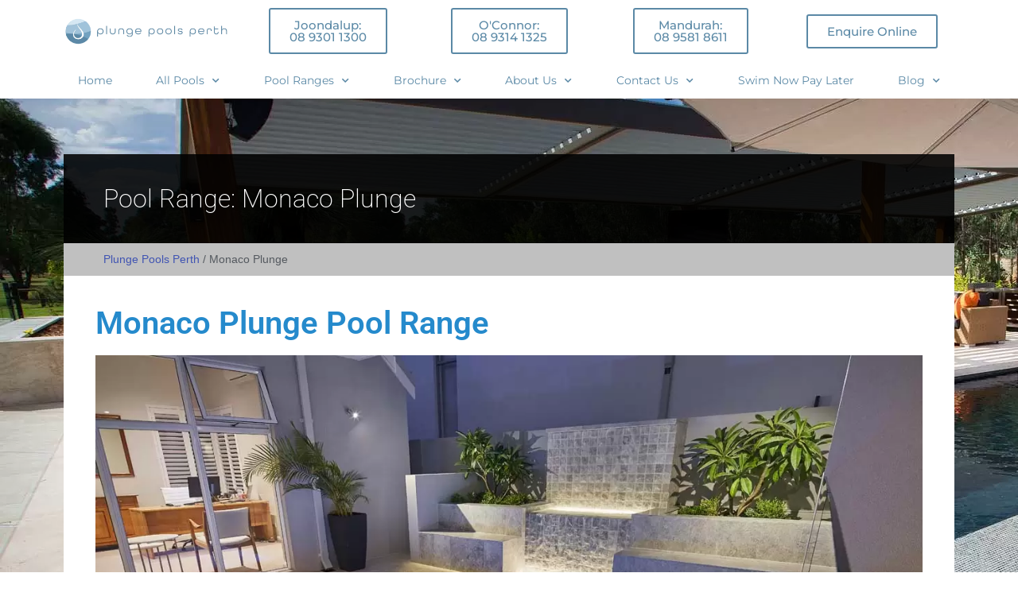

--- FILE ---
content_type: text/html; charset=UTF-8
request_url: https://plungepoolsperth.com.au/pool-range/monaco-plunge/
body_size: 22469
content:
<!DOCTYPE html>
<html lang="en-AU">
<head>
<meta charset="UTF-8">
<meta name="viewport" content="width=device-width, initial-scale=1.0, viewport-fit=cover" />		<meta name='robots' content='index, follow, max-image-preview:large, max-snippet:-1, max-video-preview:-1' />
<style>img:is([sizes="auto" i], [sizes^="auto," i]) { contain-intrinsic-size: 3000px 1500px }</style>
<!-- This site is optimized with the Yoast SEO plugin v26.1.1 - https://yoast.com/wordpress/plugins/seo/ -->
<title>Plunge Pools Monaco Range | Barrier Reef Pools Perth</title>
<meta name="description" content="Our Monaco Plunge Pool range is the ideal fit for your backyard. Use as an add on to your pool or as a standalone. Check out the range!" />
<link rel="canonical" href="https://plungepoolsperth.com.au/pool-range/monaco-plunge/" />
<meta property="og:locale" content="en_US" />
<meta property="og:type" content="article" />
<meta property="og:title" content="Plunge Pools Monaco Range | Barrier Reef Pools Perth" />
<meta property="og:description" content="Our Monaco Plunge Pool range is the ideal fit for your backyard. Use as an add on to your pool or as a standalone. Check out the range!" />
<meta property="og:url" content="https://plungepoolsperth.com.au/pool-range/monaco-plunge/" />
<meta property="og:site_name" content="Plunge Pools Perth" />
<meta name="twitter:card" content="summary_large_image" />
<script type="application/ld+json" class="yoast-schema-graph">{"@context":"https://schema.org","@graph":[{"@type":"CollectionPage","@id":"https://plungepoolsperth.com.au/pool-range/monaco-plunge/","url":"https://plungepoolsperth.com.au/pool-range/monaco-plunge/","name":"Plunge Pools Monaco Range | Barrier Reef Pools Perth","isPartOf":{"@id":"https://plungepoolsperth.com.au/#website"},"primaryImageOfPage":{"@id":"https://plungepoolsperth.com.au/pool-range/monaco-plunge/#primaryimage"},"image":{"@id":"https://plungepoolsperth.com.au/pool-range/monaco-plunge/#primaryimage"},"thumbnailUrl":"https://plungepoolsperth.com.au/wp-content/uploads/palmyra-5.jpg","description":"Our Monaco Plunge Pool range is the ideal fit for your backyard. Use as an add on to your pool or as a standalone. Check out the range!","breadcrumb":{"@id":"https://plungepoolsperth.com.au/pool-range/monaco-plunge/#breadcrumb"},"inLanguage":"en-AU"},{"@type":"ImageObject","inLanguage":"en-AU","@id":"https://plungepoolsperth.com.au/pool-range/monaco-plunge/#primaryimage","url":"https://plungepoolsperth.com.au/wp-content/uploads/palmyra-5.jpg","contentUrl":"https://plungepoolsperth.com.au/wp-content/uploads/palmyra-5.jpg","width":1200,"height":800},{"@type":"BreadcrumbList","@id":"https://plungepoolsperth.com.au/pool-range/monaco-plunge/#breadcrumb","itemListElement":[{"@type":"ListItem","position":1,"name":"Plunge Pools Perth","item":"https://plungepoolsperth.com.au/"},{"@type":"ListItem","position":2,"name":"Monaco Plunge"}]},{"@type":"WebSite","@id":"https://plungepoolsperth.com.au/#website","url":"https://plungepoolsperth.com.au/","name":"Plunge Pools Perth","description":"Plunge Pools Perth carry a large range of fibreglass Plunge pools, Spas, Lap pools, and small swimming pools to suit your needs at very competitive prices.","publisher":{"@id":"https://plungepoolsperth.com.au/#organization"},"potentialAction":[{"@type":"SearchAction","target":{"@type":"EntryPoint","urlTemplate":"https://plungepoolsperth.com.au/?s={search_term_string}"},"query-input":{"@type":"PropertyValueSpecification","valueRequired":true,"valueName":"search_term_string"}}],"inLanguage":"en-AU"},{"@type":"Organization","@id":"https://plungepoolsperth.com.au/#organization","name":"Plunge Pools Perth","url":"https://plungepoolsperth.com.au/","logo":{"@type":"ImageObject","inLanguage":"en-AU","@id":"https://plungepoolsperth.com.au/#/schema/logo/image/","url":"https://plungepoolsperth.com.au/wp-content/uploads/Plunge-pools-perth-colour-02.png","contentUrl":"https://plungepoolsperth.com.au/wp-content/uploads/Plunge-pools-perth-colour-02.png","width":1774,"height":297,"caption":"Plunge Pools Perth"},"image":{"@id":"https://plungepoolsperth.com.au/#/schema/logo/image/"}}]}</script>
<!-- / Yoast SEO plugin. -->
<link rel='dns-prefetch' href='//www.factorypoolsperth.com.au' />
<link rel='dns-prefetch' href='//stackpath.bootstrapcdn.com' />
<link rel="alternate" type="application/rss+xml" title="Plunge Pools Perth &raquo; Monaco Plunge Pool Range Feed" href="https://plungepoolsperth.com.au/pool-range/monaco-plunge/feed/" />
<script type="text/javascript">
/* <![CDATA[ */
window._wpemojiSettings = {"baseUrl":"https:\/\/s.w.org\/images\/core\/emoji\/16.0.1\/72x72\/","ext":".png","svgUrl":"https:\/\/s.w.org\/images\/core\/emoji\/16.0.1\/svg\/","svgExt":".svg","source":{"concatemoji":"https:\/\/plungepoolsperth.com.au\/wp-includes\/js\/wp-emoji-release.min.js?ver=943500f163fb21c0cea384c2275fbe00"}};
/*! This file is auto-generated */
!function(s,n){var o,i,e;function c(e){try{var t={supportTests:e,timestamp:(new Date).valueOf()};sessionStorage.setItem(o,JSON.stringify(t))}catch(e){}}function p(e,t,n){e.clearRect(0,0,e.canvas.width,e.canvas.height),e.fillText(t,0,0);var t=new Uint32Array(e.getImageData(0,0,e.canvas.width,e.canvas.height).data),a=(e.clearRect(0,0,e.canvas.width,e.canvas.height),e.fillText(n,0,0),new Uint32Array(e.getImageData(0,0,e.canvas.width,e.canvas.height).data));return t.every(function(e,t){return e===a[t]})}function u(e,t){e.clearRect(0,0,e.canvas.width,e.canvas.height),e.fillText(t,0,0);for(var n=e.getImageData(16,16,1,1),a=0;a<n.data.length;a++)if(0!==n.data[a])return!1;return!0}function f(e,t,n,a){switch(t){case"flag":return n(e,"\ud83c\udff3\ufe0f\u200d\u26a7\ufe0f","\ud83c\udff3\ufe0f\u200b\u26a7\ufe0f")?!1:!n(e,"\ud83c\udde8\ud83c\uddf6","\ud83c\udde8\u200b\ud83c\uddf6")&&!n(e,"\ud83c\udff4\udb40\udc67\udb40\udc62\udb40\udc65\udb40\udc6e\udb40\udc67\udb40\udc7f","\ud83c\udff4\u200b\udb40\udc67\u200b\udb40\udc62\u200b\udb40\udc65\u200b\udb40\udc6e\u200b\udb40\udc67\u200b\udb40\udc7f");case"emoji":return!a(e,"\ud83e\udedf")}return!1}function g(e,t,n,a){var r="undefined"!=typeof WorkerGlobalScope&&self instanceof WorkerGlobalScope?new OffscreenCanvas(300,150):s.createElement("canvas"),o=r.getContext("2d",{willReadFrequently:!0}),i=(o.textBaseline="top",o.font="600 32px Arial",{});return e.forEach(function(e){i[e]=t(o,e,n,a)}),i}function t(e){var t=s.createElement("script");t.src=e,t.defer=!0,s.head.appendChild(t)}"undefined"!=typeof Promise&&(o="wpEmojiSettingsSupports",i=["flag","emoji"],n.supports={everything:!0,everythingExceptFlag:!0},e=new Promise(function(e){s.addEventListener("DOMContentLoaded",e,{once:!0})}),new Promise(function(t){var n=function(){try{var e=JSON.parse(sessionStorage.getItem(o));if("object"==typeof e&&"number"==typeof e.timestamp&&(new Date).valueOf()<e.timestamp+604800&&"object"==typeof e.supportTests)return e.supportTests}catch(e){}return null}();if(!n){if("undefined"!=typeof Worker&&"undefined"!=typeof OffscreenCanvas&&"undefined"!=typeof URL&&URL.createObjectURL&&"undefined"!=typeof Blob)try{var e="postMessage("+g.toString()+"("+[JSON.stringify(i),f.toString(),p.toString(),u.toString()].join(",")+"));",a=new Blob([e],{type:"text/javascript"}),r=new Worker(URL.createObjectURL(a),{name:"wpTestEmojiSupports"});return void(r.onmessage=function(e){c(n=e.data),r.terminate(),t(n)})}catch(e){}c(n=g(i,f,p,u))}t(n)}).then(function(e){for(var t in e)n.supports[t]=e[t],n.supports.everything=n.supports.everything&&n.supports[t],"flag"!==t&&(n.supports.everythingExceptFlag=n.supports.everythingExceptFlag&&n.supports[t]);n.supports.everythingExceptFlag=n.supports.everythingExceptFlag&&!n.supports.flag,n.DOMReady=!1,n.readyCallback=function(){n.DOMReady=!0}}).then(function(){return e}).then(function(){var e;n.supports.everything||(n.readyCallback(),(e=n.source||{}).concatemoji?t(e.concatemoji):e.wpemoji&&e.twemoji&&(t(e.twemoji),t(e.wpemoji)))}))}((window,document),window._wpemojiSettings);
/* ]]> */
</script>
<style id='wp-emoji-styles-inline-css' type='text/css'>
img.wp-smiley, img.emoji {
display: inline !important;
border: none !important;
box-shadow: none !important;
height: 1em !important;
width: 1em !important;
margin: 0 0.07em !important;
vertical-align: -0.1em !important;
background: none !important;
padding: 0 !important;
}
</style>
<style id='classic-theme-styles-inline-css' type='text/css'>
/*! This file is auto-generated */
.wp-block-button__link{color:#fff;background-color:#32373c;border-radius:9999px;box-shadow:none;text-decoration:none;padding:calc(.667em + 2px) calc(1.333em + 2px);font-size:1.125em}.wp-block-file__button{background:#32373c;color:#fff;text-decoration:none}
</style>
<style id='global-styles-inline-css' type='text/css'>
:root{--wp--preset--aspect-ratio--square: 1;--wp--preset--aspect-ratio--4-3: 4/3;--wp--preset--aspect-ratio--3-4: 3/4;--wp--preset--aspect-ratio--3-2: 3/2;--wp--preset--aspect-ratio--2-3: 2/3;--wp--preset--aspect-ratio--16-9: 16/9;--wp--preset--aspect-ratio--9-16: 9/16;--wp--preset--color--black: #000000;--wp--preset--color--cyan-bluish-gray: #abb8c3;--wp--preset--color--white: #ffffff;--wp--preset--color--pale-pink: #f78da7;--wp--preset--color--vivid-red: #cf2e2e;--wp--preset--color--luminous-vivid-orange: #ff6900;--wp--preset--color--luminous-vivid-amber: #fcb900;--wp--preset--color--light-green-cyan: #7bdcb5;--wp--preset--color--vivid-green-cyan: #00d084;--wp--preset--color--pale-cyan-blue: #8ed1fc;--wp--preset--color--vivid-cyan-blue: #0693e3;--wp--preset--color--vivid-purple: #9b51e0;--wp--preset--gradient--vivid-cyan-blue-to-vivid-purple: linear-gradient(135deg,rgba(6,147,227,1) 0%,rgb(155,81,224) 100%);--wp--preset--gradient--light-green-cyan-to-vivid-green-cyan: linear-gradient(135deg,rgb(122,220,180) 0%,rgb(0,208,130) 100%);--wp--preset--gradient--luminous-vivid-amber-to-luminous-vivid-orange: linear-gradient(135deg,rgba(252,185,0,1) 0%,rgba(255,105,0,1) 100%);--wp--preset--gradient--luminous-vivid-orange-to-vivid-red: linear-gradient(135deg,rgba(255,105,0,1) 0%,rgb(207,46,46) 100%);--wp--preset--gradient--very-light-gray-to-cyan-bluish-gray: linear-gradient(135deg,rgb(238,238,238) 0%,rgb(169,184,195) 100%);--wp--preset--gradient--cool-to-warm-spectrum: linear-gradient(135deg,rgb(74,234,220) 0%,rgb(151,120,209) 20%,rgb(207,42,186) 40%,rgb(238,44,130) 60%,rgb(251,105,98) 80%,rgb(254,248,76) 100%);--wp--preset--gradient--blush-light-purple: linear-gradient(135deg,rgb(255,206,236) 0%,rgb(152,150,240) 100%);--wp--preset--gradient--blush-bordeaux: linear-gradient(135deg,rgb(254,205,165) 0%,rgb(254,45,45) 50%,rgb(107,0,62) 100%);--wp--preset--gradient--luminous-dusk: linear-gradient(135deg,rgb(255,203,112) 0%,rgb(199,81,192) 50%,rgb(65,88,208) 100%);--wp--preset--gradient--pale-ocean: linear-gradient(135deg,rgb(255,245,203) 0%,rgb(182,227,212) 50%,rgb(51,167,181) 100%);--wp--preset--gradient--electric-grass: linear-gradient(135deg,rgb(202,248,128) 0%,rgb(113,206,126) 100%);--wp--preset--gradient--midnight: linear-gradient(135deg,rgb(2,3,129) 0%,rgb(40,116,252) 100%);--wp--preset--font-size--small: 13px;--wp--preset--font-size--medium: 20px;--wp--preset--font-size--large: 36px;--wp--preset--font-size--x-large: 42px;--wp--preset--spacing--20: 0.44rem;--wp--preset--spacing--30: 0.67rem;--wp--preset--spacing--40: 1rem;--wp--preset--spacing--50: 1.5rem;--wp--preset--spacing--60: 2.25rem;--wp--preset--spacing--70: 3.38rem;--wp--preset--spacing--80: 5.06rem;--wp--preset--shadow--natural: 6px 6px 9px rgba(0, 0, 0, 0.2);--wp--preset--shadow--deep: 12px 12px 50px rgba(0, 0, 0, 0.4);--wp--preset--shadow--sharp: 6px 6px 0px rgba(0, 0, 0, 0.2);--wp--preset--shadow--outlined: 6px 6px 0px -3px rgba(255, 255, 255, 1), 6px 6px rgba(0, 0, 0, 1);--wp--preset--shadow--crisp: 6px 6px 0px rgba(0, 0, 0, 1);}:where(.is-layout-flex){gap: 0.5em;}:where(.is-layout-grid){gap: 0.5em;}body .is-layout-flex{display: flex;}.is-layout-flex{flex-wrap: wrap;align-items: center;}.is-layout-flex > :is(*, div){margin: 0;}body .is-layout-grid{display: grid;}.is-layout-grid > :is(*, div){margin: 0;}:where(.wp-block-columns.is-layout-flex){gap: 2em;}:where(.wp-block-columns.is-layout-grid){gap: 2em;}:where(.wp-block-post-template.is-layout-flex){gap: 1.25em;}:where(.wp-block-post-template.is-layout-grid){gap: 1.25em;}.has-black-color{color: var(--wp--preset--color--black) !important;}.has-cyan-bluish-gray-color{color: var(--wp--preset--color--cyan-bluish-gray) !important;}.has-white-color{color: var(--wp--preset--color--white) !important;}.has-pale-pink-color{color: var(--wp--preset--color--pale-pink) !important;}.has-vivid-red-color{color: var(--wp--preset--color--vivid-red) !important;}.has-luminous-vivid-orange-color{color: var(--wp--preset--color--luminous-vivid-orange) !important;}.has-luminous-vivid-amber-color{color: var(--wp--preset--color--luminous-vivid-amber) !important;}.has-light-green-cyan-color{color: var(--wp--preset--color--light-green-cyan) !important;}.has-vivid-green-cyan-color{color: var(--wp--preset--color--vivid-green-cyan) !important;}.has-pale-cyan-blue-color{color: var(--wp--preset--color--pale-cyan-blue) !important;}.has-vivid-cyan-blue-color{color: var(--wp--preset--color--vivid-cyan-blue) !important;}.has-vivid-purple-color{color: var(--wp--preset--color--vivid-purple) !important;}.has-black-background-color{background-color: var(--wp--preset--color--black) !important;}.has-cyan-bluish-gray-background-color{background-color: var(--wp--preset--color--cyan-bluish-gray) !important;}.has-white-background-color{background-color: var(--wp--preset--color--white) !important;}.has-pale-pink-background-color{background-color: var(--wp--preset--color--pale-pink) !important;}.has-vivid-red-background-color{background-color: var(--wp--preset--color--vivid-red) !important;}.has-luminous-vivid-orange-background-color{background-color: var(--wp--preset--color--luminous-vivid-orange) !important;}.has-luminous-vivid-amber-background-color{background-color: var(--wp--preset--color--luminous-vivid-amber) !important;}.has-light-green-cyan-background-color{background-color: var(--wp--preset--color--light-green-cyan) !important;}.has-vivid-green-cyan-background-color{background-color: var(--wp--preset--color--vivid-green-cyan) !important;}.has-pale-cyan-blue-background-color{background-color: var(--wp--preset--color--pale-cyan-blue) !important;}.has-vivid-cyan-blue-background-color{background-color: var(--wp--preset--color--vivid-cyan-blue) !important;}.has-vivid-purple-background-color{background-color: var(--wp--preset--color--vivid-purple) !important;}.has-black-border-color{border-color: var(--wp--preset--color--black) !important;}.has-cyan-bluish-gray-border-color{border-color: var(--wp--preset--color--cyan-bluish-gray) !important;}.has-white-border-color{border-color: var(--wp--preset--color--white) !important;}.has-pale-pink-border-color{border-color: var(--wp--preset--color--pale-pink) !important;}.has-vivid-red-border-color{border-color: var(--wp--preset--color--vivid-red) !important;}.has-luminous-vivid-orange-border-color{border-color: var(--wp--preset--color--luminous-vivid-orange) !important;}.has-luminous-vivid-amber-border-color{border-color: var(--wp--preset--color--luminous-vivid-amber) !important;}.has-light-green-cyan-border-color{border-color: var(--wp--preset--color--light-green-cyan) !important;}.has-vivid-green-cyan-border-color{border-color: var(--wp--preset--color--vivid-green-cyan) !important;}.has-pale-cyan-blue-border-color{border-color: var(--wp--preset--color--pale-cyan-blue) !important;}.has-vivid-cyan-blue-border-color{border-color: var(--wp--preset--color--vivid-cyan-blue) !important;}.has-vivid-purple-border-color{border-color: var(--wp--preset--color--vivid-purple) !important;}.has-vivid-cyan-blue-to-vivid-purple-gradient-background{background: var(--wp--preset--gradient--vivid-cyan-blue-to-vivid-purple) !important;}.has-light-green-cyan-to-vivid-green-cyan-gradient-background{background: var(--wp--preset--gradient--light-green-cyan-to-vivid-green-cyan) !important;}.has-luminous-vivid-amber-to-luminous-vivid-orange-gradient-background{background: var(--wp--preset--gradient--luminous-vivid-amber-to-luminous-vivid-orange) !important;}.has-luminous-vivid-orange-to-vivid-red-gradient-background{background: var(--wp--preset--gradient--luminous-vivid-orange-to-vivid-red) !important;}.has-very-light-gray-to-cyan-bluish-gray-gradient-background{background: var(--wp--preset--gradient--very-light-gray-to-cyan-bluish-gray) !important;}.has-cool-to-warm-spectrum-gradient-background{background: var(--wp--preset--gradient--cool-to-warm-spectrum) !important;}.has-blush-light-purple-gradient-background{background: var(--wp--preset--gradient--blush-light-purple) !important;}.has-blush-bordeaux-gradient-background{background: var(--wp--preset--gradient--blush-bordeaux) !important;}.has-luminous-dusk-gradient-background{background: var(--wp--preset--gradient--luminous-dusk) !important;}.has-pale-ocean-gradient-background{background: var(--wp--preset--gradient--pale-ocean) !important;}.has-electric-grass-gradient-background{background: var(--wp--preset--gradient--electric-grass) !important;}.has-midnight-gradient-background{background: var(--wp--preset--gradient--midnight) !important;}.has-small-font-size{font-size: var(--wp--preset--font-size--small) !important;}.has-medium-font-size{font-size: var(--wp--preset--font-size--medium) !important;}.has-large-font-size{font-size: var(--wp--preset--font-size--large) !important;}.has-x-large-font-size{font-size: var(--wp--preset--font-size--x-large) !important;}
:where(.wp-block-post-template.is-layout-flex){gap: 1.25em;}:where(.wp-block-post-template.is-layout-grid){gap: 1.25em;}
:where(.wp-block-columns.is-layout-flex){gap: 2em;}:where(.wp-block-columns.is-layout-grid){gap: 2em;}
:root :where(.wp-block-pullquote){font-size: 1.5em;line-height: 1.6;}
</style>
<link rel='preload' as='style' onload="this.onload=null;this.rel='stylesheet'" id='bootstrap' href='https://stackpath.bootstrapcdn.com/bootstrap/4.3.1/css/bootstrap.min.css?ver=943500f163fb21c0cea384c2275fbe00' type='text/css' media='all' />
<link rel="stylesheet" href='https://stackpath.bootstrapcdn.com/bootstrap/4.3.1/css/bootstrap.min.css?ver=943500f163fb21c0cea384c2275fbe00'><!-- <link rel='preload' as='style' onload="this.onload=null;this.rel='stylesheet'" id='style' href='https://plungepoolsperth.com.au/wp-content/themes/swimmingpools/style.css?ver=943500f163fb21c0cea384c2275fbe00' type='text/css' media='all' /> -->
<!-- <link rel="stylesheet" href='https://plungepoolsperth.com.au/wp-content/themes/swimmingpools/style.css?ver=943500f163fb21c0cea384c2275fbe00'> --><!-- <link rel='preload' as='style' onload="this.onload=null;this.rel='stylesheet'" id='elementor-frontend' href='https://plungepoolsperth.com.au/wp-content/plugins/elementor/assets/css/frontend.min.css?ver=3.32.4' type='text/css' media='all' /> -->
<!-- <link rel="stylesheet" href='https://plungepoolsperth.com.au/wp-content/plugins/elementor/assets/css/frontend.min.css?ver=3.32.4'> --><!-- <link rel='preload' as='style' onload="this.onload=null;this.rel='stylesheet'" id='widget-image' href='https://plungepoolsperth.com.au/wp-content/plugins/elementor/assets/css/widget-image.min.css?ver=3.32.4' type='text/css' media='all' /> -->
<!-- <link rel="stylesheet" href='https://plungepoolsperth.com.au/wp-content/plugins/elementor/assets/css/widget-image.min.css?ver=3.32.4'> --><!-- <link rel='preload' as='style' onload="this.onload=null;this.rel='stylesheet'" id='widget-nav-menu' href='https://plungepoolsperth.com.au/wp-content/plugins/elementor-pro/assets/css/widget-nav-menu.min.css?ver=3.32.2' type='text/css' media='all' /> -->
<!-- <link rel="stylesheet" href='https://plungepoolsperth.com.au/wp-content/plugins/elementor-pro/assets/css/widget-nav-menu.min.css?ver=3.32.2'> --><!-- <link rel='preload' as='style' onload="this.onload=null;this.rel='stylesheet'" id='e-sticky' href='https://plungepoolsperth.com.au/wp-content/plugins/elementor-pro/assets/css/modules/sticky.min.css?ver=3.32.2' type='text/css' media='all' /> -->
<!-- <link rel="stylesheet" href='https://plungepoolsperth.com.au/wp-content/plugins/elementor-pro/assets/css/modules/sticky.min.css?ver=3.32.2'> --><!-- <link rel='preload' as='style' onload="this.onload=null;this.rel='stylesheet'" id='widget-heading' href='https://plungepoolsperth.com.au/wp-content/plugins/elementor/assets/css/widget-heading.min.css?ver=3.32.4' type='text/css' media='all' /> -->
<!-- <link rel="stylesheet" href='https://plungepoolsperth.com.au/wp-content/plugins/elementor/assets/css/widget-heading.min.css?ver=3.32.4'> --><!-- <link rel='preload' as='style' onload="this.onload=null;this.rel='stylesheet'" id='widget-divider' href='https://plungepoolsperth.com.au/wp-content/plugins/elementor/assets/css/widget-divider.min.css?ver=3.32.4' type='text/css' media='all' /> -->
<!-- <link rel="stylesheet" href='https://plungepoolsperth.com.au/wp-content/plugins/elementor/assets/css/widget-divider.min.css?ver=3.32.4'> --><!-- <link rel='preload' as='style' onload="this.onload=null;this.rel='stylesheet'" id='widget-breadcrumbs' href='https://plungepoolsperth.com.au/wp-content/plugins/elementor-pro/assets/css/widget-breadcrumbs.min.css?ver=3.32.2' type='text/css' media='all' /> -->
<!-- <link rel="stylesheet" href='https://plungepoolsperth.com.au/wp-content/plugins/elementor-pro/assets/css/widget-breadcrumbs.min.css?ver=3.32.2'> --><!-- <link rel='preload' as='style' onload="this.onload=null;this.rel='stylesheet'" id='e-animation-fadeIn' href='https://plungepoolsperth.com.au/wp-content/plugins/elementor/assets/lib/animations/styles/fadeIn.min.css?ver=3.32.4' type='text/css' media='all' /> -->
<!-- <link rel="stylesheet" href='https://plungepoolsperth.com.au/wp-content/plugins/elementor/assets/lib/animations/styles/fadeIn.min.css?ver=3.32.4'> --><!-- <link rel='preload' as='style' onload="this.onload=null;this.rel='stylesheet'" id='swiper' href='https://plungepoolsperth.com.au/wp-content/plugins/elementor/assets/lib/swiper/v8/css/swiper.min.css?ver=8.4.5' type='text/css' media='all' /> -->
<!-- <link rel="stylesheet" href='https://plungepoolsperth.com.au/wp-content/plugins/elementor/assets/lib/swiper/v8/css/swiper.min.css?ver=8.4.5'> --><!-- <link rel='preload' as='style' onload="this.onload=null;this.rel='stylesheet'" id='e-swiper' href='https://plungepoolsperth.com.au/wp-content/plugins/elementor/assets/css/conditionals/e-swiper.min.css?ver=3.32.4' type='text/css' media='all' /> -->
<!-- <link rel="stylesheet" href='https://plungepoolsperth.com.au/wp-content/plugins/elementor/assets/css/conditionals/e-swiper.min.css?ver=3.32.4'> --><!-- <link rel='preload' as='style' onload="this.onload=null;this.rel='stylesheet'" id='widget-image-carousel' href='https://plungepoolsperth.com.au/wp-content/plugins/elementor/assets/css/widget-image-carousel.min.css?ver=3.32.4' type='text/css' media='all' /> -->
<!-- <link rel="stylesheet" href='https://plungepoolsperth.com.au/wp-content/plugins/elementor/assets/css/widget-image-carousel.min.css?ver=3.32.4'> --><!-- <link rel='preload' as='style' onload="this.onload=null;this.rel='stylesheet'" id='widget-media-carousel' href='https://plungepoolsperth.com.au/wp-content/plugins/elementor-pro/assets/css/widget-media-carousel.min.css?ver=3.32.2' type='text/css' media='all' /> -->
<!-- <link rel="stylesheet" href='https://plungepoolsperth.com.au/wp-content/plugins/elementor-pro/assets/css/widget-media-carousel.min.css?ver=3.32.2'> --><!-- <link rel='preload' as='style' onload="this.onload=null;this.rel='stylesheet'" id='widget-carousel-module-base' href='https://plungepoolsperth.com.au/wp-content/plugins/elementor-pro/assets/css/widget-carousel-module-base.min.css?ver=3.32.2' type='text/css' media='all' /> -->
<!-- <link rel="stylesheet" href='https://plungepoolsperth.com.au/wp-content/plugins/elementor-pro/assets/css/widget-carousel-module-base.min.css?ver=3.32.2'> --><!-- <link rel='preload' as='style' onload="this.onload=null;this.rel='stylesheet'" id='widget-video' href='https://plungepoolsperth.com.au/wp-content/plugins/elementor/assets/css/widget-video.min.css?ver=3.32.4' type='text/css' media='all' /> -->
<!-- <link rel="stylesheet" href='https://plungepoolsperth.com.au/wp-content/plugins/elementor/assets/css/widget-video.min.css?ver=3.32.4'> --><!-- <link rel='preload' as='style' onload="this.onload=null;this.rel='stylesheet'" id='widget-posts' href='https://plungepoolsperth.com.au/wp-content/plugins/elementor-pro/assets/css/widget-posts.min.css?ver=3.32.2' type='text/css' media='all' /> -->
<!-- <link rel="stylesheet" href='https://plungepoolsperth.com.au/wp-content/plugins/elementor-pro/assets/css/widget-posts.min.css?ver=3.32.2'> --><!-- <link rel='preload' as='style' onload="this.onload=null;this.rel='stylesheet'" id='e-ribbon' href='https://plungepoolsperth.com.au/wp-content/plugins/elementor-pro/assets/css/conditionals/ribbon.min.css?ver=3.32.2' type='text/css' media='all' /> -->
<!-- <link rel="stylesheet" href='https://plungepoolsperth.com.au/wp-content/plugins/elementor-pro/assets/css/conditionals/ribbon.min.css?ver=3.32.2'> --><!-- <link rel='preload' as='style' onload="this.onload=null;this.rel='stylesheet'" id='widget-call-to-action' href='https://plungepoolsperth.com.au/wp-content/plugins/elementor-pro/assets/css/widget-call-to-action.min.css?ver=3.32.2' type='text/css' media='all' /> -->
<!-- <link rel="stylesheet" href='https://plungepoolsperth.com.au/wp-content/plugins/elementor-pro/assets/css/widget-call-to-action.min.css?ver=3.32.2'> --><!-- <link rel='preload' as='style' onload="this.onload=null;this.rel='stylesheet'" id='e-transitions' href='https://plungepoolsperth.com.au/wp-content/plugins/elementor-pro/assets/css/conditionals/transitions.min.css?ver=3.32.2' type='text/css' media='all' /> -->
<!-- <link rel="stylesheet" href='https://plungepoolsperth.com.au/wp-content/plugins/elementor-pro/assets/css/conditionals/transitions.min.css?ver=3.32.2'> --><!-- <link rel='preload' as='style' onload="this.onload=null;this.rel='stylesheet'" id='widget-icon-list' href='https://plungepoolsperth.com.au/wp-content/plugins/elementor/assets/css/widget-icon-list.min.css?ver=3.32.4' type='text/css' media='all' /> -->
<!-- <link rel="stylesheet" href='https://plungepoolsperth.com.au/wp-content/plugins/elementor/assets/css/widget-icon-list.min.css?ver=3.32.4'> --><!-- <link rel='preload' as='style' onload="this.onload=null;this.rel='stylesheet'" id='widget-share-buttons' href='https://plungepoolsperth.com.au/wp-content/plugins/elementor-pro/assets/css/widget-share-buttons.min.css?ver=3.32.2' type='text/css' media='all' /> -->
<!-- <link rel="stylesheet" href='https://plungepoolsperth.com.au/wp-content/plugins/elementor-pro/assets/css/widget-share-buttons.min.css?ver=3.32.2'> --><!-- <link rel='preload' as='style' onload="this.onload=null;this.rel='stylesheet'" id='e-apple-webkit' href='https://plungepoolsperth.com.au/wp-content/plugins/elementor/assets/css/conditionals/apple-webkit.min.css?ver=3.32.4' type='text/css' media='all' /> -->
<!-- <link rel="stylesheet" href='https://plungepoolsperth.com.au/wp-content/plugins/elementor/assets/css/conditionals/apple-webkit.min.css?ver=3.32.4'> --><!-- <link rel='preload' as='style' onload="this.onload=null;this.rel='stylesheet'" id='elementor-icons-shared-0' href='https://plungepoolsperth.com.au/wp-content/plugins/elementor/assets/lib/font-awesome/css/fontawesome.min.css?ver=5.15.3' type='text/css' media='all' /> -->
<!-- <link rel="stylesheet" href='https://plungepoolsperth.com.au/wp-content/plugins/elementor/assets/lib/font-awesome/css/fontawesome.min.css?ver=5.15.3'> --><!-- <link rel='preload' as='style' onload="this.onload=null;this.rel='stylesheet'" id='elementor-icons-fa-solid' href='https://plungepoolsperth.com.au/wp-content/plugins/elementor/assets/lib/font-awesome/css/solid.min.css?ver=5.15.3' type='text/css' media='all' /> -->
<!-- <link rel="stylesheet" href='https://plungepoolsperth.com.au/wp-content/plugins/elementor/assets/lib/font-awesome/css/solid.min.css?ver=5.15.3'> --><!-- <link rel='preload' as='style' onload="this.onload=null;this.rel='stylesheet'" id='elementor-icons-fa-brands' href='https://plungepoolsperth.com.au/wp-content/plugins/elementor/assets/lib/font-awesome/css/brands.min.css?ver=5.15.3' type='text/css' media='all' /> -->
<!-- <link rel="stylesheet" href='https://plungepoolsperth.com.au/wp-content/plugins/elementor/assets/lib/font-awesome/css/brands.min.css?ver=5.15.3'> --><!-- <link rel='preload' as='style' onload="this.onload=null;this.rel='stylesheet'" id='elementor-icons' href='https://plungepoolsperth.com.au/wp-content/plugins/elementor/assets/lib/eicons/css/elementor-icons.min.css?ver=5.44.0' type='text/css' media='all' /> -->
<!-- <link rel="stylesheet" href='https://plungepoolsperth.com.au/wp-content/plugins/elementor/assets/lib/eicons/css/elementor-icons.min.css?ver=5.44.0'> -->
<link rel="stylesheet" type="text/css" href="//plungepoolsperth.com.au/wp-content/cache/wpfc-minified/egjt3dal/c499l.css" media="all"/><link rel='preload' as='style' onload="this.onload=null;this.rel='stylesheet'" id='elementor-post-2084' href='https://plungepoolsperth.com.au/wp-content/uploads/elementor/css/post-2084.css?ver=1760673568' type='text/css' media='all' />
<link rel="stylesheet" href='https://plungepoolsperth.com.au/wp-content/uploads/elementor/css/post-2084.css?ver=1760673568'><!-- <link rel='preload' as='style' onload="this.onload=null;this.rel='stylesheet'" id='font-awesome-5-all' href='https://plungepoolsperth.com.au/wp-content/plugins/elementor/assets/lib/font-awesome/css/all.min.css?ver=3.32.4' type='text/css' media='all' /> -->
<!-- <link rel="stylesheet" href='https://plungepoolsperth.com.au/wp-content/plugins/elementor/assets/lib/font-awesome/css/all.min.css?ver=3.32.4'> --><!-- <link rel='preload' as='style' onload="this.onload=null;this.rel='stylesheet'" id='font-awesome-4-shim' href='https://plungepoolsperth.com.au/wp-content/plugins/elementor/assets/lib/font-awesome/css/v4-shims.min.css?ver=3.32.4' type='text/css' media='all' /> -->
<!-- <link rel="stylesheet" href='https://plungepoolsperth.com.au/wp-content/plugins/elementor/assets/lib/font-awesome/css/v4-shims.min.css?ver=3.32.4'> -->
<link rel="stylesheet" type="text/css" href="//plungepoolsperth.com.au/wp-content/cache/wpfc-minified/qtomu8nd/c42lo.css" media="all"/><link rel='preload' as='style' onload="this.onload=null;this.rel='stylesheet'" id='elementor-post-19' href='https://plungepoolsperth.com.au/wp-content/uploads/elementor/css/post-19.css?ver=1760673568' type='text/css' media='all' />
<link rel="stylesheet" href='https://plungepoolsperth.com.au/wp-content/uploads/elementor/css/post-19.css?ver=1760673568'><link rel='preload' as='style' onload="this.onload=null;this.rel='stylesheet'" id='elementor-post-23' href='https://plungepoolsperth.com.au/wp-content/uploads/elementor/css/post-23.css?ver=1760673568' type='text/css' media='all' />
<link rel="stylesheet" href='https://plungepoolsperth.com.au/wp-content/uploads/elementor/css/post-23.css?ver=1760673568'><link rel='preload' as='style' onload="this.onload=null;this.rel='stylesheet'" id='elementor-post-3523' href='https://plungepoolsperth.com.au/wp-content/uploads/elementor/css/post-3523.css?ver=1760687784' type='text/css' media='all' />
<link rel="stylesheet" href='https://plungepoolsperth.com.au/wp-content/uploads/elementor/css/post-3523.css?ver=1760687784'><!-- <link rel='preload' as='style' onload="this.onload=null;this.rel='stylesheet'" id='eael-general' href='https://plungepoolsperth.com.au/wp-content/plugins/essential-addons-for-elementor-lite/assets/front-end/css/view/general.min.css?ver=6.3.3' type='text/css' media='all' /> -->
<!-- <link rel="stylesheet" href='https://plungepoolsperth.com.au/wp-content/plugins/essential-addons-for-elementor-lite/assets/front-end/css/view/general.min.css?ver=6.3.3'> --><!-- <link rel='preload' as='style' onload="this.onload=null;this.rel='stylesheet'" id='elementor-gf-local-roboto' href='https://plungepoolsperth.com.au/wp-content/uploads/elementor/google-fonts/css/roboto.css?ver=1742253162' type='text/css' media='all' /> -->
<!-- <link rel="stylesheet" href='https://plungepoolsperth.com.au/wp-content/uploads/elementor/google-fonts/css/roboto.css?ver=1742253162'> --><!-- <link rel='preload' as='style' onload="this.onload=null;this.rel='stylesheet'" id='elementor-gf-local-montserrat' href='https://plungepoolsperth.com.au/wp-content/uploads/elementor/google-fonts/css/montserrat.css?ver=1742253178' type='text/css' media='all' /> -->
<!-- <link rel="stylesheet" href='https://plungepoolsperth.com.au/wp-content/uploads/elementor/google-fonts/css/montserrat.css?ver=1742253178'> -->
<link rel="stylesheet" type="text/css" href="//plungepoolsperth.com.au/wp-content/cache/wpfc-minified/lmt9iajw/c42lo.css" media="all"/><script type="text/javascript" src="https://www.factorypoolsperth.com.au/wp-includes/js/jquery/jquery.js?ver=1.12.2" id="jquery-js"></script>
<script src='//plungepoolsperth.com.au/wp-content/cache/wpfc-minified/ko09ypxm/c42lj.js' type="text/javascript"></script>
<!-- <script type="text/javascript" src="https://plungepoolsperth.com.au/wp-content/plugins/elementor/assets/lib/font-awesome/js/v4-shims.min.js?ver=3.32.4" id="font-awesome-4-shim-js"></script> -->
<link rel="https://api.w.org/" href="https://plungepoolsperth.com.au/wp-json/" /><link rel="alternate" title="JSON" type="application/json" href="https://plungepoolsperth.com.au/wp-json/wp/v2/pool_range/275" /><link rel="EditURI" type="application/rsd+xml" title="RSD" href="https://plungepoolsperth.com.au/xmlrpc.php?rsd" />
<meta name="generator" content="Elementor 3.32.4; features: additional_custom_breakpoints; settings: css_print_method-external, google_font-enabled, font_display-auto">
<style>
.e-con.e-parent:nth-of-type(n+4):not(.e-lazyloaded):not(.e-no-lazyload),
.e-con.e-parent:nth-of-type(n+4):not(.e-lazyloaded):not(.e-no-lazyload) * {
background-image: none !important;
}
@media screen and (max-height: 1024px) {
.e-con.e-parent:nth-of-type(n+3):not(.e-lazyloaded):not(.e-no-lazyload),
.e-con.e-parent:nth-of-type(n+3):not(.e-lazyloaded):not(.e-no-lazyload) * {
background-image: none !important;
}
}
@media screen and (max-height: 640px) {
.e-con.e-parent:nth-of-type(n+2):not(.e-lazyloaded):not(.e-no-lazyload),
.e-con.e-parent:nth-of-type(n+2):not(.e-lazyloaded):not(.e-no-lazyload) * {
background-image: none !important;
}
}
</style>
<!-- Google Tag Manager -->
<script>(function(w,d,s,l,i){w[l]=w[l]||[];w[l].push({'gtm.start':
new Date().getTime(),event:'gtm.js'});var f=d.getElementsByTagName(s)[0],
j=d.createElement(s),dl=l!='dataLayer'?'&l='+l:'';j.async=true;j.src=
'https://www.googletagmanager.com/gtm.js?id='+i+dl;f.parentNode.insertBefore(j,f);
})(window,document,'script','dataLayer','GTM-5K2FH76');</script>
<!-- End Google Tag Manager -->
<link rel="icon" href="https://plungepoolsperth.com.au/wp-content/uploads/Plunge-Pools-Perth-05-150x150.png" sizes="32x32" />
<link rel="icon" href="https://plungepoolsperth.com.au/wp-content/uploads/Plunge-Pools-Perth-05-300x300.png" sizes="192x192" />
<link rel="apple-touch-icon" href="https://plungepoolsperth.com.au/wp-content/uploads/Plunge-Pools-Perth-05-300x300.png" />
<meta name="msapplication-TileImage" content="https://plungepoolsperth.com.au/wp-content/uploads/Plunge-Pools-Perth-05-300x300.png" />
<style type="text/css" id="wp-custom-css">
.elementor-slide-heading {text-shadow:1px 1px 3px #000;}
.elementor-cta__title {text-shadow:1px 1px 3px #000;}
.green .fas.fa-phone{color:#23A455;}
.green .fas.fa-phone:hover{color:#FFF;}
#why-us h4 {min-height:70px;}
#why-us p {min-height:200px;}
h1, h2, h3, h4, h5, h6 {
color: #258ACC;
font-family: "Montserrat", Sans-serif;
font-weight: 600;
}
.news .elementor-post__title {
margin: 20px 0px 0px 0px;
padding: 5px 0px 0px 5px;
background-color: transparent;
background-image: linear-gradient(180deg, #00B1FF 0%, #4054B2 100%);
}
.eael-grid-post-holder-inner {
height: 250px;
}
.eael-testimonial-item {
height: 250px !important;
}
#full {width:100%;}
.elementor-sticky--active {
z-index: 99999;
}
.elementor-lightbox .dialog-lightbox-close-button {
margin-top: 113px !important;
}
.elementor-slideshow__header {
margin-top: 100px !important;
}
.elementor-carousel-image-overlay.e-overlay-animation-fade {opacity:1 !important; text-shadow:1px 1px 3px #000;}
@media (max-width: 576px) {
.eael-testimonial-item {
height: 350px !important;
}
.eael-grid-post-holder-inner {
height: 350px;
}
h1.elementor-heading-title {
font-size: 24px;
text-align: center;
padding-top: 15px !important;
}
h3 {
font-size: 16px;
text-align: center;
padding-top: 15px !important;
}
#interest .iframe-container iframe {
margin: 0 -10px 0 -10px;
border: 0;
height: 100%;
left: 0;
position: absolute;
top: 0;
width: 100%;
}
}
</style>
</head>
<body data-rsssl=1 class="archive tax-pool_range term-monaco-plunge term-275 wp-custom-logo wp-theme-swimmingpools elementor-page-3452 elementor-page-3523 elementor-default elementor-template-full-width elementor-kit-2084">
<header data-elementor-type="header" data-elementor-id="19" class="elementor elementor-19 elementor-location-header" data-elementor-post-type="elementor_library">
<section data-particle_enable="false" data-particle-mobile-disabled="false" class="elementor-section elementor-top-section elementor-element elementor-element-e577d65 elementor-hidden-mobile elementor-section-boxed elementor-section-height-default elementor-section-height-default" data-id="e577d65" data-element_type="section" data-settings="{&quot;background_background&quot;:&quot;classic&quot;}">
<div class="elementor-container elementor-column-gap-default">
<div class="elementor-column elementor-col-20 elementor-top-column elementor-element elementor-element-112ce52" data-id="112ce52" data-element_type="column">
<div class="elementor-widget-wrap elementor-element-populated">
<div class="elementor-element elementor-element-2a64704 elementor-widget elementor-widget-theme-site-logo elementor-widget-image" data-id="2a64704" data-element_type="widget" data-widget_type="theme-site-logo.default">
<div class="elementor-widget-container">
<a href="https://plungepoolsperth.com.au">
<img width="1774" height="297" src="https://plungepoolsperth.com.au/wp-content/uploads/Plunge-pools-perth-colour-02.png" class="attachment-full size-full wp-image-5814" alt="Plunge-pools-perth-colour-02" srcset="https://plungepoolsperth.com.au/wp-content/uploads/Plunge-pools-perth-colour-02.png 1774w, https://plungepoolsperth.com.au/wp-content/uploads/Plunge-pools-perth-colour-02-300x50.png 300w, https://plungepoolsperth.com.au/wp-content/uploads/Plunge-pools-perth-colour-02-1024x171.png 1024w, https://plungepoolsperth.com.au/wp-content/uploads/Plunge-pools-perth-colour-02-768x129.png 768w, https://plungepoolsperth.com.au/wp-content/uploads/Plunge-pools-perth-colour-02-1536x257.png 1536w" sizes="(max-width: 1774px) 100vw, 1774px" />				</a>
</div>
</div>
</div>
</div>
<div class="elementor-column elementor-col-20 elementor-top-column elementor-element elementor-element-f7d26f2" data-id="f7d26f2" data-element_type="column">
<div class="elementor-widget-wrap elementor-element-populated">
<div class="elementor-element elementor-element-54f4a05 elementor-align-center elementor-mobile-align-center elementor-widget-mobile__width-inherit elementor-widget elementor-widget-button" data-id="54f4a05" data-element_type="widget" data-widget_type="button.default">
<div class="elementor-widget-container">
<div class="elementor-button-wrapper">
<a class="elementor-button elementor-button-link elementor-size-sm" href="tel:93011300">
<span class="elementor-button-content-wrapper">
<span class="elementor-button-text">Joondalup:<br>08 9301 1300</span>
</span>
</a>
</div>
</div>
</div>
</div>
</div>
<div class="elementor-column elementor-col-20 elementor-top-column elementor-element elementor-element-a641bf6" data-id="a641bf6" data-element_type="column">
<div class="elementor-widget-wrap elementor-element-populated">
<div class="elementor-element elementor-element-76d0bd8 elementor-align-center elementor-mobile-align-center elementor-widget-mobile__width-inherit elementor-widget elementor-widget-button" data-id="76d0bd8" data-element_type="widget" data-widget_type="button.default">
<div class="elementor-widget-container">
<div class="elementor-button-wrapper">
<a class="elementor-button elementor-button-link elementor-size-sm" href="tel:93141325">
<span class="elementor-button-content-wrapper">
<span class="elementor-button-text">O'Connor:<br>08 9314 1325</span>
</span>
</a>
</div>
</div>
</div>
</div>
</div>
<div class="elementor-column elementor-col-20 elementor-top-column elementor-element elementor-element-62e4b64" data-id="62e4b64" data-element_type="column">
<div class="elementor-widget-wrap elementor-element-populated">
<div class="elementor-element elementor-element-01806ac elementor-align-center elementor-mobile-align-center elementor-widget-mobile__width-inherit elementor-widget elementor-widget-button" data-id="01806ac" data-element_type="widget" data-widget_type="button.default">
<div class="elementor-widget-container">
<div class="elementor-button-wrapper">
<a class="elementor-button elementor-button-link elementor-size-sm" href="tel:95818611">
<span class="elementor-button-content-wrapper">
<span class="elementor-button-text">Mandurah:<br>08 9581 8611</span>
</span>
</a>
</div>
</div>
</div>
</div>
</div>
<div class="elementor-column elementor-col-20 elementor-top-column elementor-element elementor-element-d43f4dd" data-id="d43f4dd" data-element_type="column">
<div class="elementor-widget-wrap elementor-element-populated">
<div class="elementor-element elementor-element-52f6fa0 elementor-align-center elementor-mobile-align-center elementor-widget-mobile__width-inherit elementor-widget elementor-widget-button" data-id="52f6fa0" data-element_type="widget" data-widget_type="button.default">
<div class="elementor-widget-container">
<div class="elementor-button-wrapper">
<a class="elementor-button elementor-button-link elementor-size-sm" href="https://plungepoolsperth.com.au/contact-us/">
<span class="elementor-button-content-wrapper">
<span class="elementor-button-text">Enquire Online</span>
</span>
</a>
</div>
</div>
</div>
</div>
</div>
</div>
</section>
<section data-particle_enable="false" data-particle-mobile-disabled="false" class="elementor-section elementor-top-section elementor-element elementor-element-cdadfce elementor-hidden-mobile elementor-section-boxed elementor-section-height-default elementor-section-height-default" data-id="cdadfce" data-element_type="section" data-settings="{&quot;background_background&quot;:&quot;classic&quot;}">
<div class="elementor-container elementor-column-gap-default">
<div class="elementor-column elementor-col-100 elementor-top-column elementor-element elementor-element-7a16b0d" data-id="7a16b0d" data-element_type="column">
<div class="elementor-widget-wrap elementor-element-populated">
<div class="elementor-element elementor-element-92858f4 elementor-nav-menu--dropdown-mobile elementor-nav-menu__align-justify elementor-nav-menu__text-align-aside elementor-nav-menu--toggle elementor-nav-menu--burger elementor-widget elementor-widget-nav-menu" data-id="92858f4" data-element_type="widget" data-settings="{&quot;submenu_icon&quot;:{&quot;value&quot;:&quot;&lt;i class=\&quot;fas fa-chevron-down\&quot; aria-hidden=\&quot;true\&quot;&gt;&lt;\/i&gt;&quot;,&quot;library&quot;:&quot;fa-solid&quot;},&quot;layout&quot;:&quot;horizontal&quot;,&quot;toggle&quot;:&quot;burger&quot;}" data-widget_type="nav-menu.default">
<div class="elementor-widget-container">
<nav aria-label="Menu" class="elementor-nav-menu--main elementor-nav-menu__container elementor-nav-menu--layout-horizontal e--pointer-underline e--animation-fade">
<ul id="menu-1-92858f4" class="elementor-nav-menu"><li class="menu-item menu-item-type-post_type menu-item-object-page menu-item-home menu-item-30"><a href="https://plungepoolsperth.com.au/" class="elementor-item">Home</a></li>
<li class="menu-item menu-item-type-custom menu-item-object-custom menu-item-has-children menu-item-3610"><a href="#" class="elementor-item elementor-item-anchor">All Pools</a>
<ul class="sub-menu elementor-nav-menu--dropdown">
<li class="menu-item menu-item-type-post_type_archive menu-item-object-pool_spa menu-item-786"><a href="https://plungepoolsperth.com.au/pool-spa/" class="elementor-sub-item">All Pools</a></li>
<li class="menu-item menu-item-type-taxonomy menu-item-object-pool_size menu-item-1801"><a href="https://plungepoolsperth.com.au/pool-size/small-swimming-pools/" class="elementor-sub-item">Small Swimming Pools 2.6m &#8211; 6.9m</a></li>
<li class="menu-item menu-item-type-taxonomy menu-item-object-pool_size menu-item-1800"><a href="https://plungepoolsperth.com.au/pool-size/medium-swimming-pools/" class="elementor-sub-item">Medium Swimming Pools 7.0m &#8211; 9.4m</a></li>
<li class="menu-item menu-item-type-taxonomy menu-item-object-pool_size menu-item-1799"><a href="https://plungepoolsperth.com.au/pool-size/large-swimming-pools/" class="elementor-sub-item">Large Swimming Pools 9.5m- 12.5m</a></li>
<li class="menu-item menu-item-type-post_type_archive menu-item-object-water_features menu-item-3598"><a href="https://plungepoolsperth.com.au/water-features/" class="elementor-sub-item">Water Features</a></li>
<li class="menu-item menu-item-type-post_type_archive menu-item-object-pool_accessories menu-item-3599"><a href="https://plungepoolsperth.com.au/pool-accessories/" class="elementor-sub-item">Pool Accessories</a></li>
<li class="menu-item menu-item-type-post_type menu-item-object-page menu-item-1810"><a href="https://plungepoolsperth.com.au/pool-colour-chart/" class="elementor-sub-item">Pool Colour Chart</a></li>
</ul>
</li>
<li class="menu-item menu-item-type-custom menu-item-object-custom current-menu-ancestor menu-item-has-children menu-item-3611"><a href="#" class="elementor-item elementor-item-anchor">Pool Ranges</a>
<ul class="sub-menu elementor-nav-menu--dropdown">
<li class="menu-item menu-item-type-taxonomy menu-item-object-pool_range menu-item-1774"><a href="https://plungepoolsperth.com.au/pool-range/barrier-reef/" class="elementor-sub-item">Barrier Reef</a></li>
<li class="menu-item menu-item-type-taxonomy menu-item-object-pool_range menu-item-1775"><a href="https://plungepoolsperth.com.au/pool-range/brampton/" class="elementor-sub-item">Brampton</a></li>
<li class="menu-item menu-item-type-taxonomy menu-item-object-pool_range menu-item-1776"><a href="https://plungepoolsperth.com.au/pool-range/brampton-slimline/" class="elementor-sub-item">Brampton Slimline</a></li>
<li class="menu-item menu-item-type-taxonomy menu-item-object-pool_range menu-item-1777"><a href="https://plungepoolsperth.com.au/pool-range/caprice-slimline/" class="elementor-sub-item">Caprice Slimline</a></li>
<li class="menu-item menu-item-type-taxonomy menu-item-object-pool_range menu-item-1778"><a href="https://plungepoolsperth.com.au/pool-range/lap-pool/" class="elementor-sub-item">Lap Pool</a></li>
<li class="menu-item menu-item-type-taxonomy menu-item-object-pool_range menu-item-1779"><a href="https://plungepoolsperth.com.au/pool-range/sunseeker/" class="elementor-sub-item">Sunseeker</a></li>
<li class="menu-item menu-item-type-taxonomy menu-item-object-pool_range menu-item-1780"><a href="https://plungepoolsperth.com.au/pool-range/majestic/" class="elementor-sub-item">Majestic</a></li>
<li class="menu-item menu-item-type-taxonomy menu-item-object-pool_range menu-item-1781"><a href="https://plungepoolsperth.com.au/pool-range/majestic-slimline/" class="elementor-sub-item">Majestic Slimline</a></li>
<li class="menu-item menu-item-type-taxonomy menu-item-object-pool_range menu-item-1782"><a href="https://plungepoolsperth.com.au/pool-range/manhattan/" class="elementor-sub-item">Manhattan</a></li>
<li class="menu-item menu-item-type-taxonomy menu-item-object-pool_range menu-item-1783"><a href="https://plungepoolsperth.com.au/pool-range/manhattan-slimline/" class="elementor-sub-item">Manhattan Slimline</a></li>
<li class="menu-item menu-item-type-taxonomy menu-item-object-pool_range menu-item-1784"><a href="https://plungepoolsperth.com.au/pool-range/monaco/" class="elementor-sub-item">Monaco</a></li>
<li class="menu-item menu-item-type-taxonomy menu-item-object-pool_range menu-item-1785"><a href="https://plungepoolsperth.com.au/pool-range/monaco-slimline/" class="elementor-sub-item">Monaco Slimline</a></li>
<li class="menu-item menu-item-type-taxonomy menu-item-object-pool_range menu-item-1787"><a href="https://plungepoolsperth.com.au/pool-range/sahara/" class="elementor-sub-item">Sahara</a></li>
<li class="menu-item menu-item-type-taxonomy menu-item-object-pool_range menu-item-1789"><a href="https://plungepoolsperth.com.au/pool-range/the-resort/" class="elementor-sub-item">The Resort</a></li>
<li class="menu-item menu-item-type-taxonomy menu-item-object-pool_range menu-item-1790"><a href="https://plungepoolsperth.com.au/pool-range/venetian/" class="elementor-sub-item">Venetian</a></li>
<li class="menu-item menu-item-type-taxonomy menu-item-object-pool_range menu-item-1791"><a href="https://plungepoolsperth.com.au/pool-range/venetian-slimline/" class="elementor-sub-item">Venetian Slimline</a></li>
<li class="menu-item menu-item-type-taxonomy menu-item-object-pool_range menu-item-has-children menu-item-6048"><a href="https://plungepoolsperth.com.au/pool-range/stradbroke/" class="elementor-sub-item">Stradbroke</a>
<ul class="sub-menu elementor-nav-menu--dropdown">
<li class="menu-item menu-item-type-taxonomy menu-item-object-pool_range menu-item-6049"><a href="https://plungepoolsperth.com.au/pool-range/stradbroke-pool-and-spa/" class="elementor-sub-item">Stradbroke Pool and Spa</a></li>
</ul>
</li>
<li class="menu-item menu-item-type-taxonomy menu-item-object-pool_range menu-item-has-children menu-item-6050"><a href="https://plungepoolsperth.com.au/pool-range/cervantes/" class="elementor-sub-item">Cervantes</a>
<ul class="sub-menu elementor-nav-menu--dropdown">
<li class="menu-item menu-item-type-taxonomy menu-item-object-pool_range menu-item-6051"><a href="https://plungepoolsperth.com.au/pool-range/cervantes-pool-and-spa/" class="elementor-sub-item">Cervantes Pool and Spa</a></li>
</ul>
</li>
<li class="menu-item menu-item-type-taxonomy menu-item-object-pool_range menu-item-6052"><a href="https://plungepoolsperth.com.au/pool-range/hampton/" class="elementor-sub-item">Hampton</a></li>
<li class="menu-item menu-item-type-taxonomy menu-item-object-pool_range menu-item-has-children menu-item-6053"><a href="https://plungepoolsperth.com.au/pool-range/hampton-grande/" class="elementor-sub-item">Hampton Grande</a>
<ul class="sub-menu elementor-nav-menu--dropdown">
<li class="menu-item menu-item-type-taxonomy menu-item-object-pool_range menu-item-6054"><a href="https://plungepoolsperth.com.au/pool-range/hampton-pool-and-spa/" class="elementor-sub-item">Hampton Pool and Spa</a></li>
</ul>
</li>
<li class="menu-item menu-item-type-taxonomy menu-item-object-pool_range menu-item-has-children menu-item-6057"><a href="https://plungepoolsperth.com.au/pool-range/horizon/" class="elementor-sub-item">Horizon</a>
<ul class="sub-menu elementor-nav-menu--dropdown">
<li class="menu-item menu-item-type-taxonomy menu-item-object-pool_range menu-item-6058"><a href="https://plungepoolsperth.com.au/pool-range/horizon-pool-and-spa/" class="elementor-sub-item">Horizon Pool and Spa</a></li>
</ul>
</li>
<li class="menu-item menu-item-type-taxonomy menu-item-object-pool_range menu-item-has-children menu-item-6055"><a href="https://plungepoolsperth.com.au/pool-range/hayman/" class="elementor-sub-item">Hayman</a>
<ul class="sub-menu elementor-nav-menu--dropdown">
<li class="menu-item menu-item-type-taxonomy menu-item-object-pool_range menu-item-6056"><a href="https://plungepoolsperth.com.au/pool-range/hayman-pool-and-spa/" class="elementor-sub-item">Hayman Pool and Spa</a></li>
</ul>
</li>
<li class="menu-item menu-item-type-taxonomy menu-item-object-pool_range menu-item-has-children menu-item-6059"><a href="https://plungepoolsperth.com.au/pool-range/jurien/" class="elementor-sub-item">Jurien</a>
<ul class="sub-menu elementor-nav-menu--dropdown">
<li class="menu-item menu-item-type-taxonomy menu-item-object-pool_range menu-item-6060"><a href="https://plungepoolsperth.com.au/pool-range/jurien-pool-and-spa/" class="elementor-sub-item">Jurien Pool and Spa</a></li>
</ul>
</li>
<li class="menu-item menu-item-type-taxonomy menu-item-object-pool_range menu-item-has-children menu-item-6061"><a href="https://plungepoolsperth.com.au/pool-range/medina/" class="elementor-sub-item">Medina</a>
<ul class="sub-menu elementor-nav-menu--dropdown">
<li class="menu-item menu-item-type-taxonomy menu-item-object-pool_range menu-item-6062"><a href="https://plungepoolsperth.com.au/pool-range/medina-pool-and-spa/" class="elementor-sub-item">Medina Pool and Spa</a></li>
</ul>
</li>
<li class="menu-item menu-item-type-taxonomy menu-item-object-pool_range menu-item-6067"><a href="https://plungepoolsperth.com.au/pool-range/hybrid/" class="elementor-sub-item">Hybrid</a></li>
<li class="menu-item menu-item-type-taxonomy menu-item-object-pool_range current-menu-ancestor current-menu-parent menu-item-has-children menu-item-3614"><a href="https://plungepoolsperth.com.au/pool-range/plunge-pool-range/" class="elementor-sub-item">Plunge Pool Range</a>
<ul class="sub-menu elementor-nav-menu--dropdown">
<li class="menu-item menu-item-type-taxonomy menu-item-object-pool_range menu-item-3612"><a href="https://plungepoolsperth.com.au/pool-range/alfresco-plunge-pool-range/" class="elementor-sub-item">Alfresco Plunge Pool</a></li>
<li class="menu-item menu-item-type-taxonomy menu-item-object-pool_range menu-item-1786"><a href="https://plungepoolsperth.com.au/pool-range/ultimate-plunge-pool/" class="elementor-sub-item">Ultimate Plunge</a></li>
<li class="menu-item menu-item-type-taxonomy menu-item-object-pool_range current-menu-item menu-item-3613"><a href="https://plungepoolsperth.com.au/pool-range/monaco-plunge/" aria-current="page" class="elementor-sub-item elementor-item-active">Monaco Plunge Pool</a></li>
</ul>
</li>
<li class="menu-item menu-item-type-taxonomy menu-item-object-pool_range menu-item-1788"><a href="https://plungepoolsperth.com.au/pool-range/spa/" class="elementor-sub-item">Spa</a></li>
</ul>
</li>
<li class="menu-item menu-item-type-post_type menu-item-object-page menu-item-has-children menu-item-7534"><a href="https://plungepoolsperth.com.au/brochure/" class="elementor-item">Brochure</a>
<ul class="sub-menu elementor-nav-menu--dropdown">
<li class="menu-item menu-item-type-post_type menu-item-object-page menu-item-6204"><a href="https://plungepoolsperth.com.au/about-us/factory-pools-perth-brochure/" class="elementor-sub-item">Factory Pools Perth Brochure</a></li>
<li class="menu-item menu-item-type-post_type menu-item-object-page menu-item-263"><a href="https://plungepoolsperth.com.au/about-us/barrier-reef-pools-perth-brochure/" class="elementor-sub-item">Barrier Reef Pools Perth Brochure</a></li>
</ul>
</li>
<li class="menu-item menu-item-type-post_type menu-item-object-page menu-item-has-children menu-item-264"><a href="https://plungepoolsperth.com.au/about-us/" class="elementor-item">About Us</a>
<ul class="sub-menu elementor-nav-menu--dropdown">
<li class="menu-item menu-item-type-post_type menu-item-object-page menu-item-7445"><a href="https://plungepoolsperth.com.au/canibuild/" class="elementor-sub-item">canibuild</a></li>
<li class="menu-item menu-item-type-post_type menu-item-object-page menu-item-6324"><a href="https://plungepoolsperth.com.au/awards/" class="elementor-sub-item">Awards</a></li>
</ul>
</li>
<li class="menu-item menu-item-type-custom menu-item-object-custom menu-item-has-children menu-item-297"><a href="#" class="elementor-item elementor-item-anchor">Contact Us</a>
<ul class="sub-menu elementor-nav-menu--dropdown">
<li class="menu-item menu-item-type-post_type menu-item-object-page menu-item-292"><a href="https://plungepoolsperth.com.au/contact-us/" class="elementor-sub-item">Enquire Online</a></li>
<li class="menu-item menu-item-type-post_type menu-item-object-page menu-item-293"><a href="https://plungepoolsperth.com.au/contact-us/display-centres/" class="elementor-sub-item">Display Centres</a></li>
</ul>
</li>
<li class="menu-item menu-item-type-post_type menu-item-object-page menu-item-4171"><a href="https://plungepoolsperth.com.au/swim-now-pay-later/" class="elementor-item">Swim Now Pay Later</a></li>
<li class="menu-item menu-item-type-post_type menu-item-object-page menu-item-has-children menu-item-6632"><a href="https://plungepoolsperth.com.au/blog/" class="elementor-item">Blog</a>
<ul class="sub-menu elementor-nav-menu--dropdown">
<li class="menu-item menu-item-type-post_type menu-item-object-post menu-item-6717"><a href="https://plungepoolsperth.com.au/blog/how-long-does-it-take-to-install-a-fibreglass-pool/" class="elementor-sub-item">How Long Does It Take To Install A Fibreglass Pool?</a></li>
<li class="menu-item menu-item-type-post_type menu-item-object-post menu-item-6634"><a href="https://plungepoolsperth.com.au/blog/benefits-of-a-courtyard-pool/" class="elementor-sub-item">Benefits of A Courtyard Pool</a></li>
<li class="menu-item menu-item-type-post_type menu-item-object-post menu-item-6658"><a href="https://plungepoolsperth.com.au/blog/what-colours-can-fibreglass-pools-be-2/" class="elementor-sub-item">What Colours can Fibreglass Pools be?</a></li>
<li class="menu-item menu-item-type-post_type menu-item-object-post menu-item-6700"><a href="https://plungepoolsperth.com.au/blog/can-fibreglass-pools-be-saltwater/" class="elementor-sub-item">Can Fibreglass Pools Be Saltwater?</a></li>
</ul>
</li>
</ul>			</nav>
<div class="elementor-menu-toggle" role="button" tabindex="0" aria-label="Menu Toggle" aria-expanded="false">
<i aria-hidden="true" role="presentation" class="elementor-menu-toggle__icon--open eicon-menu-bar"></i><i aria-hidden="true" role="presentation" class="elementor-menu-toggle__icon--close eicon-close"></i>		</div>
<nav class="elementor-nav-menu--dropdown elementor-nav-menu__container" aria-hidden="true">
<ul id="menu-2-92858f4" class="elementor-nav-menu"><li class="menu-item menu-item-type-post_type menu-item-object-page menu-item-home menu-item-30"><a href="https://plungepoolsperth.com.au/" class="elementor-item" tabindex="-1">Home</a></li>
<li class="menu-item menu-item-type-custom menu-item-object-custom menu-item-has-children menu-item-3610"><a href="#" class="elementor-item elementor-item-anchor" tabindex="-1">All Pools</a>
<ul class="sub-menu elementor-nav-menu--dropdown">
<li class="menu-item menu-item-type-post_type_archive menu-item-object-pool_spa menu-item-786"><a href="https://plungepoolsperth.com.au/pool-spa/" class="elementor-sub-item" tabindex="-1">All Pools</a></li>
<li class="menu-item menu-item-type-taxonomy menu-item-object-pool_size menu-item-1801"><a href="https://plungepoolsperth.com.au/pool-size/small-swimming-pools/" class="elementor-sub-item" tabindex="-1">Small Swimming Pools 2.6m &#8211; 6.9m</a></li>
<li class="menu-item menu-item-type-taxonomy menu-item-object-pool_size menu-item-1800"><a href="https://plungepoolsperth.com.au/pool-size/medium-swimming-pools/" class="elementor-sub-item" tabindex="-1">Medium Swimming Pools 7.0m &#8211; 9.4m</a></li>
<li class="menu-item menu-item-type-taxonomy menu-item-object-pool_size menu-item-1799"><a href="https://plungepoolsperth.com.au/pool-size/large-swimming-pools/" class="elementor-sub-item" tabindex="-1">Large Swimming Pools 9.5m- 12.5m</a></li>
<li class="menu-item menu-item-type-post_type_archive menu-item-object-water_features menu-item-3598"><a href="https://plungepoolsperth.com.au/water-features/" class="elementor-sub-item" tabindex="-1">Water Features</a></li>
<li class="menu-item menu-item-type-post_type_archive menu-item-object-pool_accessories menu-item-3599"><a href="https://plungepoolsperth.com.au/pool-accessories/" class="elementor-sub-item" tabindex="-1">Pool Accessories</a></li>
<li class="menu-item menu-item-type-post_type menu-item-object-page menu-item-1810"><a href="https://plungepoolsperth.com.au/pool-colour-chart/" class="elementor-sub-item" tabindex="-1">Pool Colour Chart</a></li>
</ul>
</li>
<li class="menu-item menu-item-type-custom menu-item-object-custom current-menu-ancestor menu-item-has-children menu-item-3611"><a href="#" class="elementor-item elementor-item-anchor" tabindex="-1">Pool Ranges</a>
<ul class="sub-menu elementor-nav-menu--dropdown">
<li class="menu-item menu-item-type-taxonomy menu-item-object-pool_range menu-item-1774"><a href="https://plungepoolsperth.com.au/pool-range/barrier-reef/" class="elementor-sub-item" tabindex="-1">Barrier Reef</a></li>
<li class="menu-item menu-item-type-taxonomy menu-item-object-pool_range menu-item-1775"><a href="https://plungepoolsperth.com.au/pool-range/brampton/" class="elementor-sub-item" tabindex="-1">Brampton</a></li>
<li class="menu-item menu-item-type-taxonomy menu-item-object-pool_range menu-item-1776"><a href="https://plungepoolsperth.com.au/pool-range/brampton-slimline/" class="elementor-sub-item" tabindex="-1">Brampton Slimline</a></li>
<li class="menu-item menu-item-type-taxonomy menu-item-object-pool_range menu-item-1777"><a href="https://plungepoolsperth.com.au/pool-range/caprice-slimline/" class="elementor-sub-item" tabindex="-1">Caprice Slimline</a></li>
<li class="menu-item menu-item-type-taxonomy menu-item-object-pool_range menu-item-1778"><a href="https://plungepoolsperth.com.au/pool-range/lap-pool/" class="elementor-sub-item" tabindex="-1">Lap Pool</a></li>
<li class="menu-item menu-item-type-taxonomy menu-item-object-pool_range menu-item-1779"><a href="https://plungepoolsperth.com.au/pool-range/sunseeker/" class="elementor-sub-item" tabindex="-1">Sunseeker</a></li>
<li class="menu-item menu-item-type-taxonomy menu-item-object-pool_range menu-item-1780"><a href="https://plungepoolsperth.com.au/pool-range/majestic/" class="elementor-sub-item" tabindex="-1">Majestic</a></li>
<li class="menu-item menu-item-type-taxonomy menu-item-object-pool_range menu-item-1781"><a href="https://plungepoolsperth.com.au/pool-range/majestic-slimline/" class="elementor-sub-item" tabindex="-1">Majestic Slimline</a></li>
<li class="menu-item menu-item-type-taxonomy menu-item-object-pool_range menu-item-1782"><a href="https://plungepoolsperth.com.au/pool-range/manhattan/" class="elementor-sub-item" tabindex="-1">Manhattan</a></li>
<li class="menu-item menu-item-type-taxonomy menu-item-object-pool_range menu-item-1783"><a href="https://plungepoolsperth.com.au/pool-range/manhattan-slimline/" class="elementor-sub-item" tabindex="-1">Manhattan Slimline</a></li>
<li class="menu-item menu-item-type-taxonomy menu-item-object-pool_range menu-item-1784"><a href="https://plungepoolsperth.com.au/pool-range/monaco/" class="elementor-sub-item" tabindex="-1">Monaco</a></li>
<li class="menu-item menu-item-type-taxonomy menu-item-object-pool_range menu-item-1785"><a href="https://plungepoolsperth.com.au/pool-range/monaco-slimline/" class="elementor-sub-item" tabindex="-1">Monaco Slimline</a></li>
<li class="menu-item menu-item-type-taxonomy menu-item-object-pool_range menu-item-1787"><a href="https://plungepoolsperth.com.au/pool-range/sahara/" class="elementor-sub-item" tabindex="-1">Sahara</a></li>
<li class="menu-item menu-item-type-taxonomy menu-item-object-pool_range menu-item-1789"><a href="https://plungepoolsperth.com.au/pool-range/the-resort/" class="elementor-sub-item" tabindex="-1">The Resort</a></li>
<li class="menu-item menu-item-type-taxonomy menu-item-object-pool_range menu-item-1790"><a href="https://plungepoolsperth.com.au/pool-range/venetian/" class="elementor-sub-item" tabindex="-1">Venetian</a></li>
<li class="menu-item menu-item-type-taxonomy menu-item-object-pool_range menu-item-1791"><a href="https://plungepoolsperth.com.au/pool-range/venetian-slimline/" class="elementor-sub-item" tabindex="-1">Venetian Slimline</a></li>
<li class="menu-item menu-item-type-taxonomy menu-item-object-pool_range menu-item-has-children menu-item-6048"><a href="https://plungepoolsperth.com.au/pool-range/stradbroke/" class="elementor-sub-item" tabindex="-1">Stradbroke</a>
<ul class="sub-menu elementor-nav-menu--dropdown">
<li class="menu-item menu-item-type-taxonomy menu-item-object-pool_range menu-item-6049"><a href="https://plungepoolsperth.com.au/pool-range/stradbroke-pool-and-spa/" class="elementor-sub-item" tabindex="-1">Stradbroke Pool and Spa</a></li>
</ul>
</li>
<li class="menu-item menu-item-type-taxonomy menu-item-object-pool_range menu-item-has-children menu-item-6050"><a href="https://plungepoolsperth.com.au/pool-range/cervantes/" class="elementor-sub-item" tabindex="-1">Cervantes</a>
<ul class="sub-menu elementor-nav-menu--dropdown">
<li class="menu-item menu-item-type-taxonomy menu-item-object-pool_range menu-item-6051"><a href="https://plungepoolsperth.com.au/pool-range/cervantes-pool-and-spa/" class="elementor-sub-item" tabindex="-1">Cervantes Pool and Spa</a></li>
</ul>
</li>
<li class="menu-item menu-item-type-taxonomy menu-item-object-pool_range menu-item-6052"><a href="https://plungepoolsperth.com.au/pool-range/hampton/" class="elementor-sub-item" tabindex="-1">Hampton</a></li>
<li class="menu-item menu-item-type-taxonomy menu-item-object-pool_range menu-item-has-children menu-item-6053"><a href="https://plungepoolsperth.com.au/pool-range/hampton-grande/" class="elementor-sub-item" tabindex="-1">Hampton Grande</a>
<ul class="sub-menu elementor-nav-menu--dropdown">
<li class="menu-item menu-item-type-taxonomy menu-item-object-pool_range menu-item-6054"><a href="https://plungepoolsperth.com.au/pool-range/hampton-pool-and-spa/" class="elementor-sub-item" tabindex="-1">Hampton Pool and Spa</a></li>
</ul>
</li>
<li class="menu-item menu-item-type-taxonomy menu-item-object-pool_range menu-item-has-children menu-item-6057"><a href="https://plungepoolsperth.com.au/pool-range/horizon/" class="elementor-sub-item" tabindex="-1">Horizon</a>
<ul class="sub-menu elementor-nav-menu--dropdown">
<li class="menu-item menu-item-type-taxonomy menu-item-object-pool_range menu-item-6058"><a href="https://plungepoolsperth.com.au/pool-range/horizon-pool-and-spa/" class="elementor-sub-item" tabindex="-1">Horizon Pool and Spa</a></li>
</ul>
</li>
<li class="menu-item menu-item-type-taxonomy menu-item-object-pool_range menu-item-has-children menu-item-6055"><a href="https://plungepoolsperth.com.au/pool-range/hayman/" class="elementor-sub-item" tabindex="-1">Hayman</a>
<ul class="sub-menu elementor-nav-menu--dropdown">
<li class="menu-item menu-item-type-taxonomy menu-item-object-pool_range menu-item-6056"><a href="https://plungepoolsperth.com.au/pool-range/hayman-pool-and-spa/" class="elementor-sub-item" tabindex="-1">Hayman Pool and Spa</a></li>
</ul>
</li>
<li class="menu-item menu-item-type-taxonomy menu-item-object-pool_range menu-item-has-children menu-item-6059"><a href="https://plungepoolsperth.com.au/pool-range/jurien/" class="elementor-sub-item" tabindex="-1">Jurien</a>
<ul class="sub-menu elementor-nav-menu--dropdown">
<li class="menu-item menu-item-type-taxonomy menu-item-object-pool_range menu-item-6060"><a href="https://plungepoolsperth.com.au/pool-range/jurien-pool-and-spa/" class="elementor-sub-item" tabindex="-1">Jurien Pool and Spa</a></li>
</ul>
</li>
<li class="menu-item menu-item-type-taxonomy menu-item-object-pool_range menu-item-has-children menu-item-6061"><a href="https://plungepoolsperth.com.au/pool-range/medina/" class="elementor-sub-item" tabindex="-1">Medina</a>
<ul class="sub-menu elementor-nav-menu--dropdown">
<li class="menu-item menu-item-type-taxonomy menu-item-object-pool_range menu-item-6062"><a href="https://plungepoolsperth.com.au/pool-range/medina-pool-and-spa/" class="elementor-sub-item" tabindex="-1">Medina Pool and Spa</a></li>
</ul>
</li>
<li class="menu-item menu-item-type-taxonomy menu-item-object-pool_range menu-item-6067"><a href="https://plungepoolsperth.com.au/pool-range/hybrid/" class="elementor-sub-item" tabindex="-1">Hybrid</a></li>
<li class="menu-item menu-item-type-taxonomy menu-item-object-pool_range current-menu-ancestor current-menu-parent menu-item-has-children menu-item-3614"><a href="https://plungepoolsperth.com.au/pool-range/plunge-pool-range/" class="elementor-sub-item" tabindex="-1">Plunge Pool Range</a>
<ul class="sub-menu elementor-nav-menu--dropdown">
<li class="menu-item menu-item-type-taxonomy menu-item-object-pool_range menu-item-3612"><a href="https://plungepoolsperth.com.au/pool-range/alfresco-plunge-pool-range/" class="elementor-sub-item" tabindex="-1">Alfresco Plunge Pool</a></li>
<li class="menu-item menu-item-type-taxonomy menu-item-object-pool_range menu-item-1786"><a href="https://plungepoolsperth.com.au/pool-range/ultimate-plunge-pool/" class="elementor-sub-item" tabindex="-1">Ultimate Plunge</a></li>
<li class="menu-item menu-item-type-taxonomy menu-item-object-pool_range current-menu-item menu-item-3613"><a href="https://plungepoolsperth.com.au/pool-range/monaco-plunge/" aria-current="page" class="elementor-sub-item elementor-item-active" tabindex="-1">Monaco Plunge Pool</a></li>
</ul>
</li>
<li class="menu-item menu-item-type-taxonomy menu-item-object-pool_range menu-item-1788"><a href="https://plungepoolsperth.com.au/pool-range/spa/" class="elementor-sub-item" tabindex="-1">Spa</a></li>
</ul>
</li>
<li class="menu-item menu-item-type-post_type menu-item-object-page menu-item-has-children menu-item-7534"><a href="https://plungepoolsperth.com.au/brochure/" class="elementor-item" tabindex="-1">Brochure</a>
<ul class="sub-menu elementor-nav-menu--dropdown">
<li class="menu-item menu-item-type-post_type menu-item-object-page menu-item-6204"><a href="https://plungepoolsperth.com.au/about-us/factory-pools-perth-brochure/" class="elementor-sub-item" tabindex="-1">Factory Pools Perth Brochure</a></li>
<li class="menu-item menu-item-type-post_type menu-item-object-page menu-item-263"><a href="https://plungepoolsperth.com.au/about-us/barrier-reef-pools-perth-brochure/" class="elementor-sub-item" tabindex="-1">Barrier Reef Pools Perth Brochure</a></li>
</ul>
</li>
<li class="menu-item menu-item-type-post_type menu-item-object-page menu-item-has-children menu-item-264"><a href="https://plungepoolsperth.com.au/about-us/" class="elementor-item" tabindex="-1">About Us</a>
<ul class="sub-menu elementor-nav-menu--dropdown">
<li class="menu-item menu-item-type-post_type menu-item-object-page menu-item-7445"><a href="https://plungepoolsperth.com.au/canibuild/" class="elementor-sub-item" tabindex="-1">canibuild</a></li>
<li class="menu-item menu-item-type-post_type menu-item-object-page menu-item-6324"><a href="https://plungepoolsperth.com.au/awards/" class="elementor-sub-item" tabindex="-1">Awards</a></li>
</ul>
</li>
<li class="menu-item menu-item-type-custom menu-item-object-custom menu-item-has-children menu-item-297"><a href="#" class="elementor-item elementor-item-anchor" tabindex="-1">Contact Us</a>
<ul class="sub-menu elementor-nav-menu--dropdown">
<li class="menu-item menu-item-type-post_type menu-item-object-page menu-item-292"><a href="https://plungepoolsperth.com.au/contact-us/" class="elementor-sub-item" tabindex="-1">Enquire Online</a></li>
<li class="menu-item menu-item-type-post_type menu-item-object-page menu-item-293"><a href="https://plungepoolsperth.com.au/contact-us/display-centres/" class="elementor-sub-item" tabindex="-1">Display Centres</a></li>
</ul>
</li>
<li class="menu-item menu-item-type-post_type menu-item-object-page menu-item-4171"><a href="https://plungepoolsperth.com.au/swim-now-pay-later/" class="elementor-item" tabindex="-1">Swim Now Pay Later</a></li>
<li class="menu-item menu-item-type-post_type menu-item-object-page menu-item-has-children menu-item-6632"><a href="https://plungepoolsperth.com.au/blog/" class="elementor-item" tabindex="-1">Blog</a>
<ul class="sub-menu elementor-nav-menu--dropdown">
<li class="menu-item menu-item-type-post_type menu-item-object-post menu-item-6717"><a href="https://plungepoolsperth.com.au/blog/how-long-does-it-take-to-install-a-fibreglass-pool/" class="elementor-sub-item" tabindex="-1">How Long Does It Take To Install A Fibreglass Pool?</a></li>
<li class="menu-item menu-item-type-post_type menu-item-object-post menu-item-6634"><a href="https://plungepoolsperth.com.au/blog/benefits-of-a-courtyard-pool/" class="elementor-sub-item" tabindex="-1">Benefits of A Courtyard Pool</a></li>
<li class="menu-item menu-item-type-post_type menu-item-object-post menu-item-6658"><a href="https://plungepoolsperth.com.au/blog/what-colours-can-fibreglass-pools-be-2/" class="elementor-sub-item" tabindex="-1">What Colours can Fibreglass Pools be?</a></li>
<li class="menu-item menu-item-type-post_type menu-item-object-post menu-item-6700"><a href="https://plungepoolsperth.com.au/blog/can-fibreglass-pools-be-saltwater/" class="elementor-sub-item" tabindex="-1">Can Fibreglass Pools Be Saltwater?</a></li>
</ul>
</li>
</ul>			</nav>
</div>
</div>
</div>
</div>
</div>
</section>
<section data-particle_enable="false" data-particle-mobile-disabled="false" class="elementor-section elementor-top-section elementor-element elementor-element-b9fbef4 elementor-hidden-desktop elementor-hidden-tablet elementor-section-boxed elementor-section-height-default elementor-section-height-default" data-id="b9fbef4" data-element_type="section" data-settings="{&quot;background_background&quot;:&quot;classic&quot;,&quot;sticky&quot;:&quot;top&quot;,&quot;sticky_on&quot;:[&quot;desktop&quot;,&quot;tablet&quot;,&quot;mobile&quot;],&quot;sticky_offset&quot;:0,&quot;sticky_effects_offset&quot;:0,&quot;sticky_anchor_link_offset&quot;:0}">
<div class="elementor-container elementor-column-gap-default">
<div class="elementor-column elementor-col-16 elementor-top-column elementor-element elementor-element-6b8ff13" data-id="6b8ff13" data-element_type="column">
<div class="elementor-widget-wrap elementor-element-populated">
<div class="elementor-element elementor-element-d7d6e60 elementor-widget elementor-widget-theme-site-logo elementor-widget-image" data-id="d7d6e60" data-element_type="widget" data-widget_type="theme-site-logo.default">
<div class="elementor-widget-container">
<a href="https://plungepoolsperth.com.au">
<img width="1774" height="297" src="https://plungepoolsperth.com.au/wp-content/uploads/Plunge-pools-perth-colour-02.png" class="attachment-full size-full wp-image-5814" alt="Plunge-pools-perth-colour-02" srcset="https://plungepoolsperth.com.au/wp-content/uploads/Plunge-pools-perth-colour-02.png 1774w, https://plungepoolsperth.com.au/wp-content/uploads/Plunge-pools-perth-colour-02-300x50.png 300w, https://plungepoolsperth.com.au/wp-content/uploads/Plunge-pools-perth-colour-02-1024x171.png 1024w, https://plungepoolsperth.com.au/wp-content/uploads/Plunge-pools-perth-colour-02-768x129.png 768w, https://plungepoolsperth.com.au/wp-content/uploads/Plunge-pools-perth-colour-02-1536x257.png 1536w" sizes="(max-width: 1774px) 100vw, 1774px" />				</a>
</div>
</div>
</div>
</div>
<div class="elementor-column elementor-col-16 elementor-top-column elementor-element elementor-element-091d027" data-id="091d027" data-element_type="column">
<div class="elementor-widget-wrap elementor-element-populated">
<div class="elementor-element elementor-element-1d7d4d9 elementor-nav-menu--dropdown-mobile elementor-nav-menu__align-justify elementor-nav-menu--stretch elementor-nav-menu__text-align-aside elementor-nav-menu--toggle elementor-nav-menu--burger elementor-widget elementor-widget-nav-menu" data-id="1d7d4d9" data-element_type="widget" data-settings="{&quot;submenu_icon&quot;:{&quot;value&quot;:&quot;&lt;i class=\&quot;fas fa-chevron-down\&quot; aria-hidden=\&quot;true\&quot;&gt;&lt;\/i&gt;&quot;,&quot;library&quot;:&quot;fa-solid&quot;},&quot;full_width&quot;:&quot;stretch&quot;,&quot;layout&quot;:&quot;horizontal&quot;,&quot;toggle&quot;:&quot;burger&quot;}" data-widget_type="nav-menu.default">
<div class="elementor-widget-container">
<nav aria-label="Menu" class="elementor-nav-menu--main elementor-nav-menu__container elementor-nav-menu--layout-horizontal e--pointer-underline e--animation-fade">
<ul id="menu-1-1d7d4d9" class="elementor-nav-menu"><li class="menu-item menu-item-type-post_type menu-item-object-page menu-item-home menu-item-30"><a href="https://plungepoolsperth.com.au/" class="elementor-item">Home</a></li>
<li class="menu-item menu-item-type-custom menu-item-object-custom menu-item-has-children menu-item-3610"><a href="#" class="elementor-item elementor-item-anchor">All Pools</a>
<ul class="sub-menu elementor-nav-menu--dropdown">
<li class="menu-item menu-item-type-post_type_archive menu-item-object-pool_spa menu-item-786"><a href="https://plungepoolsperth.com.au/pool-spa/" class="elementor-sub-item">All Pools</a></li>
<li class="menu-item menu-item-type-taxonomy menu-item-object-pool_size menu-item-1801"><a href="https://plungepoolsperth.com.au/pool-size/small-swimming-pools/" class="elementor-sub-item">Small Swimming Pools 2.6m &#8211; 6.9m</a></li>
<li class="menu-item menu-item-type-taxonomy menu-item-object-pool_size menu-item-1800"><a href="https://plungepoolsperth.com.au/pool-size/medium-swimming-pools/" class="elementor-sub-item">Medium Swimming Pools 7.0m &#8211; 9.4m</a></li>
<li class="menu-item menu-item-type-taxonomy menu-item-object-pool_size menu-item-1799"><a href="https://plungepoolsperth.com.au/pool-size/large-swimming-pools/" class="elementor-sub-item">Large Swimming Pools 9.5m- 12.5m</a></li>
<li class="menu-item menu-item-type-post_type_archive menu-item-object-water_features menu-item-3598"><a href="https://plungepoolsperth.com.au/water-features/" class="elementor-sub-item">Water Features</a></li>
<li class="menu-item menu-item-type-post_type_archive menu-item-object-pool_accessories menu-item-3599"><a href="https://plungepoolsperth.com.au/pool-accessories/" class="elementor-sub-item">Pool Accessories</a></li>
<li class="menu-item menu-item-type-post_type menu-item-object-page menu-item-1810"><a href="https://plungepoolsperth.com.au/pool-colour-chart/" class="elementor-sub-item">Pool Colour Chart</a></li>
</ul>
</li>
<li class="menu-item menu-item-type-custom menu-item-object-custom current-menu-ancestor menu-item-has-children menu-item-3611"><a href="#" class="elementor-item elementor-item-anchor">Pool Ranges</a>
<ul class="sub-menu elementor-nav-menu--dropdown">
<li class="menu-item menu-item-type-taxonomy menu-item-object-pool_range menu-item-1774"><a href="https://plungepoolsperth.com.au/pool-range/barrier-reef/" class="elementor-sub-item">Barrier Reef</a></li>
<li class="menu-item menu-item-type-taxonomy menu-item-object-pool_range menu-item-1775"><a href="https://plungepoolsperth.com.au/pool-range/brampton/" class="elementor-sub-item">Brampton</a></li>
<li class="menu-item menu-item-type-taxonomy menu-item-object-pool_range menu-item-1776"><a href="https://plungepoolsperth.com.au/pool-range/brampton-slimline/" class="elementor-sub-item">Brampton Slimline</a></li>
<li class="menu-item menu-item-type-taxonomy menu-item-object-pool_range menu-item-1777"><a href="https://plungepoolsperth.com.au/pool-range/caprice-slimline/" class="elementor-sub-item">Caprice Slimline</a></li>
<li class="menu-item menu-item-type-taxonomy menu-item-object-pool_range menu-item-1778"><a href="https://plungepoolsperth.com.au/pool-range/lap-pool/" class="elementor-sub-item">Lap Pool</a></li>
<li class="menu-item menu-item-type-taxonomy menu-item-object-pool_range menu-item-1779"><a href="https://plungepoolsperth.com.au/pool-range/sunseeker/" class="elementor-sub-item">Sunseeker</a></li>
<li class="menu-item menu-item-type-taxonomy menu-item-object-pool_range menu-item-1780"><a href="https://plungepoolsperth.com.au/pool-range/majestic/" class="elementor-sub-item">Majestic</a></li>
<li class="menu-item menu-item-type-taxonomy menu-item-object-pool_range menu-item-1781"><a href="https://plungepoolsperth.com.au/pool-range/majestic-slimline/" class="elementor-sub-item">Majestic Slimline</a></li>
<li class="menu-item menu-item-type-taxonomy menu-item-object-pool_range menu-item-1782"><a href="https://plungepoolsperth.com.au/pool-range/manhattan/" class="elementor-sub-item">Manhattan</a></li>
<li class="menu-item menu-item-type-taxonomy menu-item-object-pool_range menu-item-1783"><a href="https://plungepoolsperth.com.au/pool-range/manhattan-slimline/" class="elementor-sub-item">Manhattan Slimline</a></li>
<li class="menu-item menu-item-type-taxonomy menu-item-object-pool_range menu-item-1784"><a href="https://plungepoolsperth.com.au/pool-range/monaco/" class="elementor-sub-item">Monaco</a></li>
<li class="menu-item menu-item-type-taxonomy menu-item-object-pool_range menu-item-1785"><a href="https://plungepoolsperth.com.au/pool-range/monaco-slimline/" class="elementor-sub-item">Monaco Slimline</a></li>
<li class="menu-item menu-item-type-taxonomy menu-item-object-pool_range menu-item-1787"><a href="https://plungepoolsperth.com.au/pool-range/sahara/" class="elementor-sub-item">Sahara</a></li>
<li class="menu-item menu-item-type-taxonomy menu-item-object-pool_range menu-item-1789"><a href="https://plungepoolsperth.com.au/pool-range/the-resort/" class="elementor-sub-item">The Resort</a></li>
<li class="menu-item menu-item-type-taxonomy menu-item-object-pool_range menu-item-1790"><a href="https://plungepoolsperth.com.au/pool-range/venetian/" class="elementor-sub-item">Venetian</a></li>
<li class="menu-item menu-item-type-taxonomy menu-item-object-pool_range menu-item-1791"><a href="https://plungepoolsperth.com.au/pool-range/venetian-slimline/" class="elementor-sub-item">Venetian Slimline</a></li>
<li class="menu-item menu-item-type-taxonomy menu-item-object-pool_range menu-item-has-children menu-item-6048"><a href="https://plungepoolsperth.com.au/pool-range/stradbroke/" class="elementor-sub-item">Stradbroke</a>
<ul class="sub-menu elementor-nav-menu--dropdown">
<li class="menu-item menu-item-type-taxonomy menu-item-object-pool_range menu-item-6049"><a href="https://plungepoolsperth.com.au/pool-range/stradbroke-pool-and-spa/" class="elementor-sub-item">Stradbroke Pool and Spa</a></li>
</ul>
</li>
<li class="menu-item menu-item-type-taxonomy menu-item-object-pool_range menu-item-has-children menu-item-6050"><a href="https://plungepoolsperth.com.au/pool-range/cervantes/" class="elementor-sub-item">Cervantes</a>
<ul class="sub-menu elementor-nav-menu--dropdown">
<li class="menu-item menu-item-type-taxonomy menu-item-object-pool_range menu-item-6051"><a href="https://plungepoolsperth.com.au/pool-range/cervantes-pool-and-spa/" class="elementor-sub-item">Cervantes Pool and Spa</a></li>
</ul>
</li>
<li class="menu-item menu-item-type-taxonomy menu-item-object-pool_range menu-item-6052"><a href="https://plungepoolsperth.com.au/pool-range/hampton/" class="elementor-sub-item">Hampton</a></li>
<li class="menu-item menu-item-type-taxonomy menu-item-object-pool_range menu-item-has-children menu-item-6053"><a href="https://plungepoolsperth.com.au/pool-range/hampton-grande/" class="elementor-sub-item">Hampton Grande</a>
<ul class="sub-menu elementor-nav-menu--dropdown">
<li class="menu-item menu-item-type-taxonomy menu-item-object-pool_range menu-item-6054"><a href="https://plungepoolsperth.com.au/pool-range/hampton-pool-and-spa/" class="elementor-sub-item">Hampton Pool and Spa</a></li>
</ul>
</li>
<li class="menu-item menu-item-type-taxonomy menu-item-object-pool_range menu-item-has-children menu-item-6057"><a href="https://plungepoolsperth.com.au/pool-range/horizon/" class="elementor-sub-item">Horizon</a>
<ul class="sub-menu elementor-nav-menu--dropdown">
<li class="menu-item menu-item-type-taxonomy menu-item-object-pool_range menu-item-6058"><a href="https://plungepoolsperth.com.au/pool-range/horizon-pool-and-spa/" class="elementor-sub-item">Horizon Pool and Spa</a></li>
</ul>
</li>
<li class="menu-item menu-item-type-taxonomy menu-item-object-pool_range menu-item-has-children menu-item-6055"><a href="https://plungepoolsperth.com.au/pool-range/hayman/" class="elementor-sub-item">Hayman</a>
<ul class="sub-menu elementor-nav-menu--dropdown">
<li class="menu-item menu-item-type-taxonomy menu-item-object-pool_range menu-item-6056"><a href="https://plungepoolsperth.com.au/pool-range/hayman-pool-and-spa/" class="elementor-sub-item">Hayman Pool and Spa</a></li>
</ul>
</li>
<li class="menu-item menu-item-type-taxonomy menu-item-object-pool_range menu-item-has-children menu-item-6059"><a href="https://plungepoolsperth.com.au/pool-range/jurien/" class="elementor-sub-item">Jurien</a>
<ul class="sub-menu elementor-nav-menu--dropdown">
<li class="menu-item menu-item-type-taxonomy menu-item-object-pool_range menu-item-6060"><a href="https://plungepoolsperth.com.au/pool-range/jurien-pool-and-spa/" class="elementor-sub-item">Jurien Pool and Spa</a></li>
</ul>
</li>
<li class="menu-item menu-item-type-taxonomy menu-item-object-pool_range menu-item-has-children menu-item-6061"><a href="https://plungepoolsperth.com.au/pool-range/medina/" class="elementor-sub-item">Medina</a>
<ul class="sub-menu elementor-nav-menu--dropdown">
<li class="menu-item menu-item-type-taxonomy menu-item-object-pool_range menu-item-6062"><a href="https://plungepoolsperth.com.au/pool-range/medina-pool-and-spa/" class="elementor-sub-item">Medina Pool and Spa</a></li>
</ul>
</li>
<li class="menu-item menu-item-type-taxonomy menu-item-object-pool_range menu-item-6067"><a href="https://plungepoolsperth.com.au/pool-range/hybrid/" class="elementor-sub-item">Hybrid</a></li>
<li class="menu-item menu-item-type-taxonomy menu-item-object-pool_range current-menu-ancestor current-menu-parent menu-item-has-children menu-item-3614"><a href="https://plungepoolsperth.com.au/pool-range/plunge-pool-range/" class="elementor-sub-item">Plunge Pool Range</a>
<ul class="sub-menu elementor-nav-menu--dropdown">
<li class="menu-item menu-item-type-taxonomy menu-item-object-pool_range menu-item-3612"><a href="https://plungepoolsperth.com.au/pool-range/alfresco-plunge-pool-range/" class="elementor-sub-item">Alfresco Plunge Pool</a></li>
<li class="menu-item menu-item-type-taxonomy menu-item-object-pool_range menu-item-1786"><a href="https://plungepoolsperth.com.au/pool-range/ultimate-plunge-pool/" class="elementor-sub-item">Ultimate Plunge</a></li>
<li class="menu-item menu-item-type-taxonomy menu-item-object-pool_range current-menu-item menu-item-3613"><a href="https://plungepoolsperth.com.au/pool-range/monaco-plunge/" aria-current="page" class="elementor-sub-item elementor-item-active">Monaco Plunge Pool</a></li>
</ul>
</li>
<li class="menu-item menu-item-type-taxonomy menu-item-object-pool_range menu-item-1788"><a href="https://plungepoolsperth.com.au/pool-range/spa/" class="elementor-sub-item">Spa</a></li>
</ul>
</li>
<li class="menu-item menu-item-type-post_type menu-item-object-page menu-item-has-children menu-item-7534"><a href="https://plungepoolsperth.com.au/brochure/" class="elementor-item">Brochure</a>
<ul class="sub-menu elementor-nav-menu--dropdown">
<li class="menu-item menu-item-type-post_type menu-item-object-page menu-item-6204"><a href="https://plungepoolsperth.com.au/about-us/factory-pools-perth-brochure/" class="elementor-sub-item">Factory Pools Perth Brochure</a></li>
<li class="menu-item menu-item-type-post_type menu-item-object-page menu-item-263"><a href="https://plungepoolsperth.com.au/about-us/barrier-reef-pools-perth-brochure/" class="elementor-sub-item">Barrier Reef Pools Perth Brochure</a></li>
</ul>
</li>
<li class="menu-item menu-item-type-post_type menu-item-object-page menu-item-has-children menu-item-264"><a href="https://plungepoolsperth.com.au/about-us/" class="elementor-item">About Us</a>
<ul class="sub-menu elementor-nav-menu--dropdown">
<li class="menu-item menu-item-type-post_type menu-item-object-page menu-item-7445"><a href="https://plungepoolsperth.com.au/canibuild/" class="elementor-sub-item">canibuild</a></li>
<li class="menu-item menu-item-type-post_type menu-item-object-page menu-item-6324"><a href="https://plungepoolsperth.com.au/awards/" class="elementor-sub-item">Awards</a></li>
</ul>
</li>
<li class="menu-item menu-item-type-custom menu-item-object-custom menu-item-has-children menu-item-297"><a href="#" class="elementor-item elementor-item-anchor">Contact Us</a>
<ul class="sub-menu elementor-nav-menu--dropdown">
<li class="menu-item menu-item-type-post_type menu-item-object-page menu-item-292"><a href="https://plungepoolsperth.com.au/contact-us/" class="elementor-sub-item">Enquire Online</a></li>
<li class="menu-item menu-item-type-post_type menu-item-object-page menu-item-293"><a href="https://plungepoolsperth.com.au/contact-us/display-centres/" class="elementor-sub-item">Display Centres</a></li>
</ul>
</li>
<li class="menu-item menu-item-type-post_type menu-item-object-page menu-item-4171"><a href="https://plungepoolsperth.com.au/swim-now-pay-later/" class="elementor-item">Swim Now Pay Later</a></li>
<li class="menu-item menu-item-type-post_type menu-item-object-page menu-item-has-children menu-item-6632"><a href="https://plungepoolsperth.com.au/blog/" class="elementor-item">Blog</a>
<ul class="sub-menu elementor-nav-menu--dropdown">
<li class="menu-item menu-item-type-post_type menu-item-object-post menu-item-6717"><a href="https://plungepoolsperth.com.au/blog/how-long-does-it-take-to-install-a-fibreglass-pool/" class="elementor-sub-item">How Long Does It Take To Install A Fibreglass Pool?</a></li>
<li class="menu-item menu-item-type-post_type menu-item-object-post menu-item-6634"><a href="https://plungepoolsperth.com.au/blog/benefits-of-a-courtyard-pool/" class="elementor-sub-item">Benefits of A Courtyard Pool</a></li>
<li class="menu-item menu-item-type-post_type menu-item-object-post menu-item-6658"><a href="https://plungepoolsperth.com.au/blog/what-colours-can-fibreglass-pools-be-2/" class="elementor-sub-item">What Colours can Fibreglass Pools be?</a></li>
<li class="menu-item menu-item-type-post_type menu-item-object-post menu-item-6700"><a href="https://plungepoolsperth.com.au/blog/can-fibreglass-pools-be-saltwater/" class="elementor-sub-item">Can Fibreglass Pools Be Saltwater?</a></li>
</ul>
</li>
</ul>			</nav>
<div class="elementor-menu-toggle" role="button" tabindex="0" aria-label="Menu Toggle" aria-expanded="false">
<i aria-hidden="true" role="presentation" class="elementor-menu-toggle__icon--open eicon-menu-bar"></i><i aria-hidden="true" role="presentation" class="elementor-menu-toggle__icon--close eicon-close"></i>		</div>
<nav class="elementor-nav-menu--dropdown elementor-nav-menu__container" aria-hidden="true">
<ul id="menu-2-1d7d4d9" class="elementor-nav-menu"><li class="menu-item menu-item-type-post_type menu-item-object-page menu-item-home menu-item-30"><a href="https://plungepoolsperth.com.au/" class="elementor-item" tabindex="-1">Home</a></li>
<li class="menu-item menu-item-type-custom menu-item-object-custom menu-item-has-children menu-item-3610"><a href="#" class="elementor-item elementor-item-anchor" tabindex="-1">All Pools</a>
<ul class="sub-menu elementor-nav-menu--dropdown">
<li class="menu-item menu-item-type-post_type_archive menu-item-object-pool_spa menu-item-786"><a href="https://plungepoolsperth.com.au/pool-spa/" class="elementor-sub-item" tabindex="-1">All Pools</a></li>
<li class="menu-item menu-item-type-taxonomy menu-item-object-pool_size menu-item-1801"><a href="https://plungepoolsperth.com.au/pool-size/small-swimming-pools/" class="elementor-sub-item" tabindex="-1">Small Swimming Pools 2.6m &#8211; 6.9m</a></li>
<li class="menu-item menu-item-type-taxonomy menu-item-object-pool_size menu-item-1800"><a href="https://plungepoolsperth.com.au/pool-size/medium-swimming-pools/" class="elementor-sub-item" tabindex="-1">Medium Swimming Pools 7.0m &#8211; 9.4m</a></li>
<li class="menu-item menu-item-type-taxonomy menu-item-object-pool_size menu-item-1799"><a href="https://plungepoolsperth.com.au/pool-size/large-swimming-pools/" class="elementor-sub-item" tabindex="-1">Large Swimming Pools 9.5m- 12.5m</a></li>
<li class="menu-item menu-item-type-post_type_archive menu-item-object-water_features menu-item-3598"><a href="https://plungepoolsperth.com.au/water-features/" class="elementor-sub-item" tabindex="-1">Water Features</a></li>
<li class="menu-item menu-item-type-post_type_archive menu-item-object-pool_accessories menu-item-3599"><a href="https://plungepoolsperth.com.au/pool-accessories/" class="elementor-sub-item" tabindex="-1">Pool Accessories</a></li>
<li class="menu-item menu-item-type-post_type menu-item-object-page menu-item-1810"><a href="https://plungepoolsperth.com.au/pool-colour-chart/" class="elementor-sub-item" tabindex="-1">Pool Colour Chart</a></li>
</ul>
</li>
<li class="menu-item menu-item-type-custom menu-item-object-custom current-menu-ancestor menu-item-has-children menu-item-3611"><a href="#" class="elementor-item elementor-item-anchor" tabindex="-1">Pool Ranges</a>
<ul class="sub-menu elementor-nav-menu--dropdown">
<li class="menu-item menu-item-type-taxonomy menu-item-object-pool_range menu-item-1774"><a href="https://plungepoolsperth.com.au/pool-range/barrier-reef/" class="elementor-sub-item" tabindex="-1">Barrier Reef</a></li>
<li class="menu-item menu-item-type-taxonomy menu-item-object-pool_range menu-item-1775"><a href="https://plungepoolsperth.com.au/pool-range/brampton/" class="elementor-sub-item" tabindex="-1">Brampton</a></li>
<li class="menu-item menu-item-type-taxonomy menu-item-object-pool_range menu-item-1776"><a href="https://plungepoolsperth.com.au/pool-range/brampton-slimline/" class="elementor-sub-item" tabindex="-1">Brampton Slimline</a></li>
<li class="menu-item menu-item-type-taxonomy menu-item-object-pool_range menu-item-1777"><a href="https://plungepoolsperth.com.au/pool-range/caprice-slimline/" class="elementor-sub-item" tabindex="-1">Caprice Slimline</a></li>
<li class="menu-item menu-item-type-taxonomy menu-item-object-pool_range menu-item-1778"><a href="https://plungepoolsperth.com.au/pool-range/lap-pool/" class="elementor-sub-item" tabindex="-1">Lap Pool</a></li>
<li class="menu-item menu-item-type-taxonomy menu-item-object-pool_range menu-item-1779"><a href="https://plungepoolsperth.com.au/pool-range/sunseeker/" class="elementor-sub-item" tabindex="-1">Sunseeker</a></li>
<li class="menu-item menu-item-type-taxonomy menu-item-object-pool_range menu-item-1780"><a href="https://plungepoolsperth.com.au/pool-range/majestic/" class="elementor-sub-item" tabindex="-1">Majestic</a></li>
<li class="menu-item menu-item-type-taxonomy menu-item-object-pool_range menu-item-1781"><a href="https://plungepoolsperth.com.au/pool-range/majestic-slimline/" class="elementor-sub-item" tabindex="-1">Majestic Slimline</a></li>
<li class="menu-item menu-item-type-taxonomy menu-item-object-pool_range menu-item-1782"><a href="https://plungepoolsperth.com.au/pool-range/manhattan/" class="elementor-sub-item" tabindex="-1">Manhattan</a></li>
<li class="menu-item menu-item-type-taxonomy menu-item-object-pool_range menu-item-1783"><a href="https://plungepoolsperth.com.au/pool-range/manhattan-slimline/" class="elementor-sub-item" tabindex="-1">Manhattan Slimline</a></li>
<li class="menu-item menu-item-type-taxonomy menu-item-object-pool_range menu-item-1784"><a href="https://plungepoolsperth.com.au/pool-range/monaco/" class="elementor-sub-item" tabindex="-1">Monaco</a></li>
<li class="menu-item menu-item-type-taxonomy menu-item-object-pool_range menu-item-1785"><a href="https://plungepoolsperth.com.au/pool-range/monaco-slimline/" class="elementor-sub-item" tabindex="-1">Monaco Slimline</a></li>
<li class="menu-item menu-item-type-taxonomy menu-item-object-pool_range menu-item-1787"><a href="https://plungepoolsperth.com.au/pool-range/sahara/" class="elementor-sub-item" tabindex="-1">Sahara</a></li>
<li class="menu-item menu-item-type-taxonomy menu-item-object-pool_range menu-item-1789"><a href="https://plungepoolsperth.com.au/pool-range/the-resort/" class="elementor-sub-item" tabindex="-1">The Resort</a></li>
<li class="menu-item menu-item-type-taxonomy menu-item-object-pool_range menu-item-1790"><a href="https://plungepoolsperth.com.au/pool-range/venetian/" class="elementor-sub-item" tabindex="-1">Venetian</a></li>
<li class="menu-item menu-item-type-taxonomy menu-item-object-pool_range menu-item-1791"><a href="https://plungepoolsperth.com.au/pool-range/venetian-slimline/" class="elementor-sub-item" tabindex="-1">Venetian Slimline</a></li>
<li class="menu-item menu-item-type-taxonomy menu-item-object-pool_range menu-item-has-children menu-item-6048"><a href="https://plungepoolsperth.com.au/pool-range/stradbroke/" class="elementor-sub-item" tabindex="-1">Stradbroke</a>
<ul class="sub-menu elementor-nav-menu--dropdown">
<li class="menu-item menu-item-type-taxonomy menu-item-object-pool_range menu-item-6049"><a href="https://plungepoolsperth.com.au/pool-range/stradbroke-pool-and-spa/" class="elementor-sub-item" tabindex="-1">Stradbroke Pool and Spa</a></li>
</ul>
</li>
<li class="menu-item menu-item-type-taxonomy menu-item-object-pool_range menu-item-has-children menu-item-6050"><a href="https://plungepoolsperth.com.au/pool-range/cervantes/" class="elementor-sub-item" tabindex="-1">Cervantes</a>
<ul class="sub-menu elementor-nav-menu--dropdown">
<li class="menu-item menu-item-type-taxonomy menu-item-object-pool_range menu-item-6051"><a href="https://plungepoolsperth.com.au/pool-range/cervantes-pool-and-spa/" class="elementor-sub-item" tabindex="-1">Cervantes Pool and Spa</a></li>
</ul>
</li>
<li class="menu-item menu-item-type-taxonomy menu-item-object-pool_range menu-item-6052"><a href="https://plungepoolsperth.com.au/pool-range/hampton/" class="elementor-sub-item" tabindex="-1">Hampton</a></li>
<li class="menu-item menu-item-type-taxonomy menu-item-object-pool_range menu-item-has-children menu-item-6053"><a href="https://plungepoolsperth.com.au/pool-range/hampton-grande/" class="elementor-sub-item" tabindex="-1">Hampton Grande</a>
<ul class="sub-menu elementor-nav-menu--dropdown">
<li class="menu-item menu-item-type-taxonomy menu-item-object-pool_range menu-item-6054"><a href="https://plungepoolsperth.com.au/pool-range/hampton-pool-and-spa/" class="elementor-sub-item" tabindex="-1">Hampton Pool and Spa</a></li>
</ul>
</li>
<li class="menu-item menu-item-type-taxonomy menu-item-object-pool_range menu-item-has-children menu-item-6057"><a href="https://plungepoolsperth.com.au/pool-range/horizon/" class="elementor-sub-item" tabindex="-1">Horizon</a>
<ul class="sub-menu elementor-nav-menu--dropdown">
<li class="menu-item menu-item-type-taxonomy menu-item-object-pool_range menu-item-6058"><a href="https://plungepoolsperth.com.au/pool-range/horizon-pool-and-spa/" class="elementor-sub-item" tabindex="-1">Horizon Pool and Spa</a></li>
</ul>
</li>
<li class="menu-item menu-item-type-taxonomy menu-item-object-pool_range menu-item-has-children menu-item-6055"><a href="https://plungepoolsperth.com.au/pool-range/hayman/" class="elementor-sub-item" tabindex="-1">Hayman</a>
<ul class="sub-menu elementor-nav-menu--dropdown">
<li class="menu-item menu-item-type-taxonomy menu-item-object-pool_range menu-item-6056"><a href="https://plungepoolsperth.com.au/pool-range/hayman-pool-and-spa/" class="elementor-sub-item" tabindex="-1">Hayman Pool and Spa</a></li>
</ul>
</li>
<li class="menu-item menu-item-type-taxonomy menu-item-object-pool_range menu-item-has-children menu-item-6059"><a href="https://plungepoolsperth.com.au/pool-range/jurien/" class="elementor-sub-item" tabindex="-1">Jurien</a>
<ul class="sub-menu elementor-nav-menu--dropdown">
<li class="menu-item menu-item-type-taxonomy menu-item-object-pool_range menu-item-6060"><a href="https://plungepoolsperth.com.au/pool-range/jurien-pool-and-spa/" class="elementor-sub-item" tabindex="-1">Jurien Pool and Spa</a></li>
</ul>
</li>
<li class="menu-item menu-item-type-taxonomy menu-item-object-pool_range menu-item-has-children menu-item-6061"><a href="https://plungepoolsperth.com.au/pool-range/medina/" class="elementor-sub-item" tabindex="-1">Medina</a>
<ul class="sub-menu elementor-nav-menu--dropdown">
<li class="menu-item menu-item-type-taxonomy menu-item-object-pool_range menu-item-6062"><a href="https://plungepoolsperth.com.au/pool-range/medina-pool-and-spa/" class="elementor-sub-item" tabindex="-1">Medina Pool and Spa</a></li>
</ul>
</li>
<li class="menu-item menu-item-type-taxonomy menu-item-object-pool_range menu-item-6067"><a href="https://plungepoolsperth.com.au/pool-range/hybrid/" class="elementor-sub-item" tabindex="-1">Hybrid</a></li>
<li class="menu-item menu-item-type-taxonomy menu-item-object-pool_range current-menu-ancestor current-menu-parent menu-item-has-children menu-item-3614"><a href="https://plungepoolsperth.com.au/pool-range/plunge-pool-range/" class="elementor-sub-item" tabindex="-1">Plunge Pool Range</a>
<ul class="sub-menu elementor-nav-menu--dropdown">
<li class="menu-item menu-item-type-taxonomy menu-item-object-pool_range menu-item-3612"><a href="https://plungepoolsperth.com.au/pool-range/alfresco-plunge-pool-range/" class="elementor-sub-item" tabindex="-1">Alfresco Plunge Pool</a></li>
<li class="menu-item menu-item-type-taxonomy menu-item-object-pool_range menu-item-1786"><a href="https://plungepoolsperth.com.au/pool-range/ultimate-plunge-pool/" class="elementor-sub-item" tabindex="-1">Ultimate Plunge</a></li>
<li class="menu-item menu-item-type-taxonomy menu-item-object-pool_range current-menu-item menu-item-3613"><a href="https://plungepoolsperth.com.au/pool-range/monaco-plunge/" aria-current="page" class="elementor-sub-item elementor-item-active" tabindex="-1">Monaco Plunge Pool</a></li>
</ul>
</li>
<li class="menu-item menu-item-type-taxonomy menu-item-object-pool_range menu-item-1788"><a href="https://plungepoolsperth.com.au/pool-range/spa/" class="elementor-sub-item" tabindex="-1">Spa</a></li>
</ul>
</li>
<li class="menu-item menu-item-type-post_type menu-item-object-page menu-item-has-children menu-item-7534"><a href="https://plungepoolsperth.com.au/brochure/" class="elementor-item" tabindex="-1">Brochure</a>
<ul class="sub-menu elementor-nav-menu--dropdown">
<li class="menu-item menu-item-type-post_type menu-item-object-page menu-item-6204"><a href="https://plungepoolsperth.com.au/about-us/factory-pools-perth-brochure/" class="elementor-sub-item" tabindex="-1">Factory Pools Perth Brochure</a></li>
<li class="menu-item menu-item-type-post_type menu-item-object-page menu-item-263"><a href="https://plungepoolsperth.com.au/about-us/barrier-reef-pools-perth-brochure/" class="elementor-sub-item" tabindex="-1">Barrier Reef Pools Perth Brochure</a></li>
</ul>
</li>
<li class="menu-item menu-item-type-post_type menu-item-object-page menu-item-has-children menu-item-264"><a href="https://plungepoolsperth.com.au/about-us/" class="elementor-item" tabindex="-1">About Us</a>
<ul class="sub-menu elementor-nav-menu--dropdown">
<li class="menu-item menu-item-type-post_type menu-item-object-page menu-item-7445"><a href="https://plungepoolsperth.com.au/canibuild/" class="elementor-sub-item" tabindex="-1">canibuild</a></li>
<li class="menu-item menu-item-type-post_type menu-item-object-page menu-item-6324"><a href="https://plungepoolsperth.com.au/awards/" class="elementor-sub-item" tabindex="-1">Awards</a></li>
</ul>
</li>
<li class="menu-item menu-item-type-custom menu-item-object-custom menu-item-has-children menu-item-297"><a href="#" class="elementor-item elementor-item-anchor" tabindex="-1">Contact Us</a>
<ul class="sub-menu elementor-nav-menu--dropdown">
<li class="menu-item menu-item-type-post_type menu-item-object-page menu-item-292"><a href="https://plungepoolsperth.com.au/contact-us/" class="elementor-sub-item" tabindex="-1">Enquire Online</a></li>
<li class="menu-item menu-item-type-post_type menu-item-object-page menu-item-293"><a href="https://plungepoolsperth.com.au/contact-us/display-centres/" class="elementor-sub-item" tabindex="-1">Display Centres</a></li>
</ul>
</li>
<li class="menu-item menu-item-type-post_type menu-item-object-page menu-item-4171"><a href="https://plungepoolsperth.com.au/swim-now-pay-later/" class="elementor-item" tabindex="-1">Swim Now Pay Later</a></li>
<li class="menu-item menu-item-type-post_type menu-item-object-page menu-item-has-children menu-item-6632"><a href="https://plungepoolsperth.com.au/blog/" class="elementor-item" tabindex="-1">Blog</a>
<ul class="sub-menu elementor-nav-menu--dropdown">
<li class="menu-item menu-item-type-post_type menu-item-object-post menu-item-6717"><a href="https://plungepoolsperth.com.au/blog/how-long-does-it-take-to-install-a-fibreglass-pool/" class="elementor-sub-item" tabindex="-1">How Long Does It Take To Install A Fibreglass Pool?</a></li>
<li class="menu-item menu-item-type-post_type menu-item-object-post menu-item-6634"><a href="https://plungepoolsperth.com.au/blog/benefits-of-a-courtyard-pool/" class="elementor-sub-item" tabindex="-1">Benefits of A Courtyard Pool</a></li>
<li class="menu-item menu-item-type-post_type menu-item-object-post menu-item-6658"><a href="https://plungepoolsperth.com.au/blog/what-colours-can-fibreglass-pools-be-2/" class="elementor-sub-item" tabindex="-1">What Colours can Fibreglass Pools be?</a></li>
<li class="menu-item menu-item-type-post_type menu-item-object-post menu-item-6700"><a href="https://plungepoolsperth.com.au/blog/can-fibreglass-pools-be-saltwater/" class="elementor-sub-item" tabindex="-1">Can Fibreglass Pools Be Saltwater?</a></li>
</ul>
</li>
</ul>			</nav>
</div>
</div>
</div>
</div>
<div class="elementor-column elementor-col-16 elementor-top-column elementor-element elementor-element-4e8c07e" data-id="4e8c07e" data-element_type="column">
<div class="elementor-widget-wrap elementor-element-populated">
<div class="elementor-element elementor-element-86c3e63 elementor-align-center elementor-mobile-align-justify elementor-widget-mobile__width-inherit elementor-widget elementor-widget-button" data-id="86c3e63" data-element_type="widget" data-widget_type="button.default">
<div class="elementor-widget-container">
<div class="elementor-button-wrapper">
<a class="elementor-button elementor-button-link elementor-size-sm" href="tel:93011300">
<span class="elementor-button-content-wrapper">
<span class="elementor-button-text">Joondalup:<br>08 9301 1300</span>
</span>
</a>
</div>
</div>
</div>
</div>
</div>
<div class="elementor-column elementor-col-16 elementor-top-column elementor-element elementor-element-0f71cb8" data-id="0f71cb8" data-element_type="column">
<div class="elementor-widget-wrap elementor-element-populated">
<div class="elementor-element elementor-element-6e804fc elementor-align-center elementor-mobile-align-justify elementor-widget-mobile__width-inherit elementor-widget elementor-widget-button" data-id="6e804fc" data-element_type="widget" data-widget_type="button.default">
<div class="elementor-widget-container">
<div class="elementor-button-wrapper">
<a class="elementor-button elementor-button-link elementor-size-sm" href="tel:93141325">
<span class="elementor-button-content-wrapper">
<span class="elementor-button-text">O'Connor:<br>08 9314 1325</span>
</span>
</a>
</div>
</div>
</div>
</div>
</div>
<div class="elementor-column elementor-col-16 elementor-top-column elementor-element elementor-element-db5efd7" data-id="db5efd7" data-element_type="column">
<div class="elementor-widget-wrap elementor-element-populated">
<div class="elementor-element elementor-element-b912c01 elementor-align-center elementor-mobile-align-justify elementor-widget-mobile__width-inherit elementor-widget elementor-widget-button" data-id="b912c01" data-element_type="widget" data-widget_type="button.default">
<div class="elementor-widget-container">
<div class="elementor-button-wrapper">
<a class="elementor-button elementor-button-link elementor-size-sm" href="tel:95818611">
<span class="elementor-button-content-wrapper">
<span class="elementor-button-text">Mandurah:<br>08 9581 8611</span>
</span>
</a>
</div>
</div>
</div>
</div>
</div>
<div class="elementor-column elementor-col-16 elementor-top-column elementor-element elementor-element-436fca1" data-id="436fca1" data-element_type="column" data-settings="{&quot;background_background&quot;:&quot;classic&quot;}">
<div class="elementor-widget-wrap elementor-element-populated">
<div class="elementor-element elementor-element-dc2bfca elementor-align-center elementor-mobile-align-justify elementor-widget-mobile__width-inherit elementor-widget elementor-widget-button" data-id="dc2bfca" data-element_type="widget" data-widget_type="button.default">
<div class="elementor-widget-container">
<div class="elementor-button-wrapper">
<a class="elementor-button elementor-button-link elementor-size-sm" href="https://plungepoolsperth.com.au/contact-us/">
<span class="elementor-button-content-wrapper">
<span class="elementor-button-text">Enquire Online</span>
</span>
</a>
</div>
</div>
</div>
</div>
</div>
</div>
</section>
</header>
<div data-elementor-type="archive" data-elementor-id="3523" class="elementor elementor-3523 elementor-location-archive" data-elementor-post-type="elementor_library">
<section data-particle_enable="false" data-particle-mobile-disabled="false" class="elementor-section elementor-top-section elementor-element elementor-element-4985d7f elementor-section-boxed elementor-section-height-default elementor-section-height-default" data-id="4985d7f" data-element_type="section" data-settings="{&quot;background_background&quot;:&quot;classic&quot;}">
<div class="elementor-container elementor-column-gap-default">
<div class="elementor-column elementor-col-100 elementor-top-column elementor-element elementor-element-5fd9a04" data-id="5fd9a04" data-element_type="column">
<div class="elementor-widget-wrap elementor-element-populated">
<section data-particle_enable="false" data-particle-mobile-disabled="false" class="elementor-section elementor-inner-section elementor-element elementor-element-4b3f58b elementor-section-boxed elementor-section-height-default elementor-section-height-default" data-id="4b3f58b" data-element_type="section">
<div class="elementor-container elementor-column-gap-default">
<div class="elementor-column elementor-col-100 elementor-inner-column elementor-element elementor-element-056b2e2" data-id="056b2e2" data-element_type="column" data-settings="{&quot;background_background&quot;:&quot;classic&quot;}">
<div class="elementor-widget-wrap elementor-element-populated">
<div class="elementor-element elementor-element-6781a05 elementor-widget elementor-widget-theme-archive-title elementor-page-title elementor-widget-heading" data-id="6781a05" data-element_type="widget" data-widget_type="theme-archive-title.default">
<div class="elementor-widget-container">
<h1 class="elementor-heading-title elementor-size-default">Pool Range: Monaco Plunge</h1>				</div>
</div>
</div>
</div>
</div>
</section>
<section data-particle_enable="false" data-particle-mobile-disabled="false" class="elementor-section elementor-inner-section elementor-element elementor-element-c241614 elementor-section-boxed elementor-section-height-default elementor-section-height-default" data-id="c241614" data-element_type="section">
<div class="elementor-container elementor-column-gap-default">
<div class="elementor-column elementor-col-100 elementor-inner-column elementor-element elementor-element-ca55e0d" data-id="ca55e0d" data-element_type="column" data-settings="{&quot;background_background&quot;:&quot;classic&quot;}">
<div class="elementor-widget-wrap elementor-element-populated">
<div class="elementor-element elementor-element-a3c6fd5 elementor-widget elementor-widget-breadcrumbs" data-id="a3c6fd5" data-element_type="widget" data-widget_type="breadcrumbs.default">
<div class="elementor-widget-container">
<p id="breadcrumbs"><span><span><a href="https://plungepoolsperth.com.au/">Plunge Pools Perth</a></span> / <span class="breadcrumb_last" aria-current="page">Monaco Plunge</span></span></p>				</div>
</div>
</div>
</div>
</div>
</section>
<section data-particle_enable="false" data-particle-mobile-disabled="false" class="elementor-section elementor-inner-section elementor-element elementor-element-c37fe75 elementor-section-boxed elementor-section-height-default elementor-section-height-default" data-id="c37fe75" data-element_type="section" data-settings="{&quot;background_background&quot;:&quot;classic&quot;}">
<div class="elementor-container elementor-column-gap-default">
<div class="elementor-column elementor-col-100 elementor-inner-column elementor-element elementor-element-82957bc" data-id="82957bc" data-element_type="column">
<div class="elementor-widget-wrap elementor-element-populated">
<div class="elementor-element elementor-element-9bf49db elementor-widget elementor-widget-theme-archive-title elementor-page-title elementor-widget-heading" data-id="9bf49db" data-element_type="widget" data-widget_type="theme-archive-title.default">
<div class="elementor-widget-container">
<h1 class="elementor-heading-title elementor-size-default">Monaco Plunge Pool Range</h1>				</div>
</div>
<div class="elementor-element elementor-element-5196709 elementor-arrows-position-inside elementor-invisible elementor-widget elementor-widget-image-carousel" data-id="5196709" data-element_type="widget" data-settings="{&quot;slides_to_show&quot;:&quot;1&quot;,&quot;navigation&quot;:&quot;arrows&quot;,&quot;_animation&quot;:&quot;fadeIn&quot;,&quot;autoplay&quot;:&quot;yes&quot;,&quot;pause_on_hover&quot;:&quot;yes&quot;,&quot;pause_on_interaction&quot;:&quot;yes&quot;,&quot;autoplay_speed&quot;:5000,&quot;infinite&quot;:&quot;yes&quot;,&quot;effect&quot;:&quot;slide&quot;,&quot;speed&quot;:500}" data-widget_type="image-carousel.default">
<div class="elementor-widget-container">
<div class="elementor-image-carousel-wrapper swiper" role="region" aria-roledescription="carousel" aria-label="Image Carousel" dir="ltr">
<div class="elementor-image-carousel swiper-wrapper" aria-live="off">
<div class="swiper-slide" role="group" aria-roledescription="slide" aria-label="1 of 5"><a data-elementor-open-lightbox="yes" data-elementor-lightbox-slideshow="5196709" data-elementor-lightbox-title="monaco-plunge-1" data-e-action-hash="#elementor-action%3Aaction%3Dlightbox%26settings%3DeyJpZCI6NTIxMSwidXJsIjoiaHR0cHM6XC9cL3BsdW5nZXBvb2xzcGVydGguY29tLmF1XC93cC1jb250ZW50XC91cGxvYWRzXC8xLTkuanBnIiwic2xpZGVzaG93IjoiNTE5NjcwOSJ9" href="https://plungepoolsperth.com.au/wp-content/uploads/1-9.jpg"><figure class="swiper-slide-inner"><img class="swiper-slide-image" src="https://plungepoolsperth.com.au/wp-content/uploads/1-9.jpg" alt="monaco-plunge-1" /></figure></a></div><div class="swiper-slide" role="group" aria-roledescription="slide" aria-label="2 of 5"><a data-elementor-open-lightbox="yes" data-elementor-lightbox-slideshow="5196709" data-elementor-lightbox-title="monaco-plunge-2" data-e-action-hash="#elementor-action%3Aaction%3Dlightbox%26settings%3DeyJpZCI6NTIxMiwidXJsIjoiaHR0cHM6XC9cL3BsdW5nZXBvb2xzcGVydGguY29tLmF1XC93cC1jb250ZW50XC91cGxvYWRzXC8yLTkuanBnIiwic2xpZGVzaG93IjoiNTE5NjcwOSJ9" href="https://plungepoolsperth.com.au/wp-content/uploads/2-9.jpg"><figure class="swiper-slide-inner"><img class="swiper-slide-image" src="https://plungepoolsperth.com.au/wp-content/uploads/2-9.jpg" alt="monaco-plunge-2" /></figure></a></div><div class="swiper-slide" role="group" aria-roledescription="slide" aria-label="3 of 5"><a data-elementor-open-lightbox="yes" data-elementor-lightbox-slideshow="5196709" data-elementor-lightbox-title="monaco-plunge-3" data-e-action-hash="#elementor-action%3Aaction%3Dlightbox%26settings%3DeyJpZCI6NTIxMywidXJsIjoiaHR0cHM6XC9cL3BsdW5nZXBvb2xzcGVydGguY29tLmF1XC93cC1jb250ZW50XC91cGxvYWRzXC8zLTkuanBnIiwic2xpZGVzaG93IjoiNTE5NjcwOSJ9" href="https://plungepoolsperth.com.au/wp-content/uploads/3-9.jpg"><figure class="swiper-slide-inner"><img class="swiper-slide-image" src="https://plungepoolsperth.com.au/wp-content/uploads/3-9.jpg" alt="monaco-plunge-3" /></figure></a></div><div class="swiper-slide" role="group" aria-roledescription="slide" aria-label="4 of 5"><a data-elementor-open-lightbox="yes" data-elementor-lightbox-slideshow="5196709" data-elementor-lightbox-title="monaco-plunge-4" data-e-action-hash="#elementor-action%3Aaction%3Dlightbox%26settings%3DeyJpZCI6NTIxNCwidXJsIjoiaHR0cHM6XC9cL3BsdW5nZXBvb2xzcGVydGguY29tLmF1XC93cC1jb250ZW50XC91cGxvYWRzXC80LTkuanBnIiwic2xpZGVzaG93IjoiNTE5NjcwOSJ9" href="https://plungepoolsperth.com.au/wp-content/uploads/4-9.jpg"><figure class="swiper-slide-inner"><img class="swiper-slide-image" src="https://plungepoolsperth.com.au/wp-content/uploads/4-9.jpg" alt="monaco-plunge-4" /></figure></a></div><div class="swiper-slide" role="group" aria-roledescription="slide" aria-label="5 of 5"><a data-elementor-open-lightbox="yes" data-elementor-lightbox-slideshow="5196709" data-elementor-lightbox-title="monaco-plunge-main" data-e-action-hash="#elementor-action%3Aaction%3Dlightbox%26settings%3DeyJpZCI6NTIxNSwidXJsIjoiaHR0cHM6XC9cL3BsdW5nZXBvb2xzcGVydGguY29tLmF1XC93cC1jb250ZW50XC91cGxvYWRzXC9tYWluLTkuanBnIiwic2xpZGVzaG93IjoiNTE5NjcwOSJ9" href="https://plungepoolsperth.com.au/wp-content/uploads/main-9.jpg"><figure class="swiper-slide-inner"><img class="swiper-slide-image" src="https://plungepoolsperth.com.au/wp-content/uploads/main-9.jpg" alt="monaco-plunge-main" /></figure></a></div>			</div>
<div class="elementor-swiper-button elementor-swiper-button-prev" role="button" tabindex="0">
<i aria-hidden="true" class="eicon-chevron-left"></i>					</div>
<div class="elementor-swiper-button elementor-swiper-button-next" role="button" tabindex="0">
<i aria-hidden="true" class="eicon-chevron-right"></i>					</div>
</div>
</div>
</div>
</div>
</div>
</div>
</section>
<section data-particle_enable="false" data-particle-mobile-disabled="false" class="elementor-section elementor-inner-section elementor-element elementor-element-5bc533c elementor-section-boxed elementor-section-height-default elementor-section-height-default" data-id="5bc533c" data-element_type="section" data-settings="{&quot;background_background&quot;:&quot;classic&quot;}">
<div class="elementor-container elementor-column-gap-default">
<div class="elementor-column elementor-col-100 elementor-inner-column elementor-element elementor-element-dff7d1b" data-id="dff7d1b" data-element_type="column">
<div class="elementor-widget-wrap elementor-element-populated">
<div class="elementor-element elementor-element-61acc1c elementor-widget elementor-widget-heading" data-id="61acc1c" data-element_type="widget" data-widget_type="heading.default">
<div class="elementor-widget-container">
<h3 class="elementor-heading-title elementor-size-default">Monaco Plunge Pool Size Galleries</h3>				</div>
</div>
<div class="elementor-element elementor-element-9597265 rangeslide elementor-skin-carousel elementor-arrows-yes elementor-pagination-type-bullets elementor-pagination-position-outside elementor-widget elementor-widget-media-carousel" data-id="9597265" data-element_type="widget" data-settings="{&quot;slides_per_view&quot;:&quot;4&quot;,&quot;slides_per_view_mobile&quot;:&quot;1&quot;,&quot;skin&quot;:&quot;carousel&quot;,&quot;effect&quot;:&quot;slide&quot;,&quot;show_arrows&quot;:&quot;yes&quot;,&quot;pagination&quot;:&quot;bullets&quot;,&quot;speed&quot;:500,&quot;autoplay&quot;:&quot;yes&quot;,&quot;autoplay_speed&quot;:5000,&quot;loop&quot;:&quot;yes&quot;,&quot;pause_on_hover&quot;:&quot;yes&quot;,&quot;pause_on_interaction&quot;:&quot;yes&quot;,&quot;space_between&quot;:{&quot;unit&quot;:&quot;px&quot;,&quot;size&quot;:10,&quot;sizes&quot;:[]},&quot;space_between_tablet&quot;:{&quot;unit&quot;:&quot;px&quot;,&quot;size&quot;:10,&quot;sizes&quot;:[]},&quot;space_between_mobile&quot;:{&quot;unit&quot;:&quot;px&quot;,&quot;size&quot;:10,&quot;sizes&quot;:[]}}" data-widget_type="media-carousel.default">
<div class="elementor-widget-container">
<div class="elementor-swiper">
<div class="elementor-main-swiper swiper" role="region" aria-roledescription="carousel" aria-label="Slides">
<div class="swiper-wrapper">
<div class="swiper-slide" role="group" aria-roledescription="slide">
<a href="https://plungepoolsperth.com.au/pool-range/monaco-plunge-4-2m-x-2-6m/">		<div class="elementor-carousel-image" role="img" aria-label="4.2m x 2.6mMonaco Plunge Pool" style="background-image: url(&#039;https://plungepoolsperth.com.au/wp-content/uploads/4-2m-monaco-plunge-pool-1.jpg&#039;)">
</div>
<div class="elementor-carousel-image-overlay e-overlay-animation-fade">
4.2m x 2.6m<br>Monaco Plunge Pool			</div>
</a>						</div>
<div class="swiper-slide" role="group" aria-roledescription="slide">
<a href="https://plungepoolsperth.com.au/pool-range/monaco-plunge/">		<div class="elementor-carousel-image" role="img" aria-label="Monaco Plunge Pool" style="background-image: url(&#039;https://plungepoolsperth.com.au/wp-content/uploads/4-2m-monaco-240.jpg&#039;)">
</div>
<div class="elementor-carousel-image-overlay e-overlay-animation-fade">
4.2m x 1.6m<br>Monaco Plunge Pool			</div>
</a>						</div>
<div class="swiper-slide" role="group" aria-roledescription="slide">
<a href="https://plungepoolsperth.com.au/pool-range/monaco-plunge-4-2m-x-2-6m/">		<div class="elementor-carousel-image" role="img" aria-label="4.2m x 2.6mMonaco Plunge Pool" style="background-image: url(&#039;https://plungepoolsperth.com.au/wp-content/uploads/4-2m-monaco-plunge-pool-1.jpg&#039;)">
</div>
<div class="elementor-carousel-image-overlay e-overlay-animation-fade">
4.2m x 2.6m<br>Monaco Plunge Pool			</div>
</a>						</div>
<div class="swiper-slide" role="group" aria-roledescription="slide">
<a href="https://plungepoolsperth.com.au/pool-range/monaco-plunge/">		<div class="elementor-carousel-image" role="img" aria-label="Monaco Plunge Pool" style="background-image: url(&#039;https://plungepoolsperth.com.au/wp-content/uploads/4-2m-monaco-240.jpg&#039;)">
</div>
<div class="elementor-carousel-image-overlay e-overlay-animation-fade">
4.2m x 1.6m<br>Monaco Plunge Pool			</div>
</a>						</div>
</div>
<div class="elementor-swiper-button elementor-swiper-button-prev" role="button" tabindex="0" aria-label="Previous">
<i aria-hidden="true" class="eicon-chevron-left"></i>						</div>
<div class="elementor-swiper-button elementor-swiper-button-next" role="button" tabindex="0" aria-label="Next">
<i aria-hidden="true" class="eicon-chevron-right"></i>						</div>
<div class="swiper-pagination"></div>
</div>
</div>
</div>
</div>
</div>
</div>
</div>
</section>
<section data-particle_enable="false" data-particle-mobile-disabled="false" class="elementor-section elementor-inner-section elementor-element elementor-element-77cb197 elementor-section-boxed elementor-section-height-default elementor-section-height-default" data-id="77cb197" data-element_type="section" data-settings="{&quot;background_background&quot;:&quot;classic&quot;}">
<div class="elementor-container elementor-column-gap-default">
<div class="elementor-column elementor-col-100 elementor-inner-column elementor-element elementor-element-62b883a" data-id="62b883a" data-element_type="column">
<div class="elementor-widget-wrap elementor-element-populated">
<div class="elementor-element elementor-element-b74f9e5 elementor-widget elementor-widget-global elementor-global-4101 elementor-widget-image" data-id="b74f9e5" data-element_type="widget" data-widget_type="image.default">
<div class="elementor-widget-container">
<img width="768" height="147" src="https://plungepoolsperth.com.au/wp-content/uploads/Advanced-Pool-Colour-Technology-1-768x147.png" class="attachment-medium_large size-medium_large wp-image-7152" alt="" srcset="https://plungepoolsperth.com.au/wp-content/uploads/Advanced-Pool-Colour-Technology-1-768x147.png 768w, https://plungepoolsperth.com.au/wp-content/uploads/Advanced-Pool-Colour-Technology-1-300x57.png 300w, https://plungepoolsperth.com.au/wp-content/uploads/Advanced-Pool-Colour-Technology-1.png 979w" sizes="(max-width: 768px) 100vw, 768px" />															</div>
</div>
<div class="elementor-element elementor-element-21f9157 elementor-widget elementor-widget-global elementor-global-4083 elementor-widget-image" data-id="21f9157" data-element_type="widget" data-widget_type="image.default">
<div class="elementor-widget-container">
<img loading="lazy" width="775" height="202" src="https://plungepoolsperth.com.au/wp-content/uploads/badges.png" class="attachment-large size-large wp-image-4080" alt="Badges" srcset="https://plungepoolsperth.com.au/wp-content/uploads/badges.png 775w, https://plungepoolsperth.com.au/wp-content/uploads/badges-300x78.png 300w, https://plungepoolsperth.com.au/wp-content/uploads/badges-768x200.png 768w" sizes="(max-width: 775px) 100vw, 775px" />															</div>
</div>
<div class="elementor-element elementor-element-1c8f5e7 elementor-widget elementor-widget-template" data-id="1c8f5e7" data-element_type="widget" data-widget_type="template.default">
<div class="elementor-widget-container">
<div class="elementor-template">
<div data-elementor-type="section" data-elementor-id="7590" class="elementor elementor-7590 elementor-location-archive" data-elementor-post-type="elementor_library">
<section data-particle_enable="false" data-particle-mobile-disabled="false" class="elementor-section elementor-top-section elementor-element elementor-element-983aa9e elementor-section-boxed elementor-section-height-default elementor-section-height-default elementor-invisible" data-id="983aa9e" data-element_type="section" data-settings="{&quot;animation&quot;:&quot;fadeInDown&quot;}">
<div class="elementor-container elementor-column-gap-default">
<div class="elementor-column elementor-col-50 elementor-top-column elementor-element elementor-element-14ab562" data-id="14ab562" data-element_type="column" data-settings="{&quot;background_background&quot;:&quot;classic&quot;}">
<div class="elementor-widget-wrap elementor-element-populated">
<div class="elementor-element elementor-element-d3ed60c elementor-widget elementor-widget-video" data-id="d3ed60c" data-element_type="widget" data-settings="{&quot;video_type&quot;:&quot;hosted&quot;}" data-widget_type="video.default">
<div class="elementor-widget-container">
<div class="e-hosted-video elementor-wrapper elementor-open-inline">
<video class="elementor-video" src="https://plungepoolsperth.com.au/wp-content/uploads/BRP-Colour-Comparison-Video.mp4" preload="metadata" controlsList="nodownload"></video>
</div>
</div>
</div>
</div>
</div>
<div class="elementor-column elementor-col-50 elementor-top-column elementor-element elementor-element-002fcc7" data-id="002fcc7" data-element_type="column" data-settings="{&quot;background_background&quot;:&quot;classic&quot;}">
<div class="elementor-widget-wrap elementor-element-populated">
<div class="elementor-element elementor-element-922ff13 elementor-widget elementor-widget-heading" data-id="922ff13" data-element_type="widget" data-widget_type="heading.default">
<div class="elementor-widget-container">
<h1 class="elementor-heading-title elementor-size-default">FIND YOUR PERFECT <BR> POOL COLOUR</h1>				</div>
</div>
<div class="elementor-element elementor-element-be1bcd1 elementor-widget elementor-widget-heading" data-id="be1bcd1" data-element_type="widget" data-widget_type="heading.default">
<div class="elementor-widget-container">
<h1 class="elementor-heading-title elementor-size-default">CLICK ON COLOURS TO COMPARE</h1>				</div>
</div>
</div>
</div>
</div>
</section>
<section data-particle_enable="false" data-particle-mobile-disabled="false" class="elementor-section elementor-top-section elementor-element elementor-element-7d75a5e elementor-section-boxed elementor-section-height-default elementor-section-height-default" data-id="7d75a5e" data-element_type="section">
<div class="elementor-container elementor-column-gap-default">
<div class="elementor-column elementor-col-100 elementor-top-column elementor-element elementor-element-d898a68" data-id="d898a68" data-element_type="column">
<div class="elementor-widget-wrap elementor-element-populated">
<div class="elementor-element elementor-element-5327416 elementor-widget elementor-widget-image" data-id="5327416" data-element_type="widget" data-widget_type="image.default">
<div class="elementor-widget-container">
<img loading="lazy" width="979" height="187" src="https://plungepoolsperth.com.au/wp-content/uploads/Advanced-Pool-Colour-Technology-1-2-1.png" class="attachment-large size-large wp-image-7592" alt="" />															</div>
</div>
</div>
</div>
</div>
</section>
<section data-particle_enable="false" data-particle-mobile-disabled="false" class="elementor-section elementor-top-section elementor-element elementor-element-cf3f5e5 elementor-section-boxed elementor-section-height-default elementor-section-height-default" data-id="cf3f5e5" data-element_type="section">
<div class="elementor-container elementor-column-gap-default">
<div class="elementor-column elementor-col-100 elementor-top-column elementor-element elementor-element-b1d9e67" data-id="b1d9e67" data-element_type="column">
<div class="elementor-widget-wrap elementor-element-populated">
<div class="elementor-element elementor-element-dc9e4ed elementor-widget elementor-widget-colour-picker" data-id="dc9e4ed" data-element_type="widget" data-widget_type="colour-picker.default">
<div class="elementor-widget-container">
<style>
.colour-picker-container {
--select-button-color: #007bff;
--select-button-hover-color: #0056b3;
--compare-button-color: #28a745;
--compare-button-hover-color: #218838;
--swatch-border-color: #dee2e6;
--swatch-border-width: 1px;
--swatch-border-radius: 4px;
--swatch-shadow-color: rgba(0,0,0,0.1);
--swatch-shadow-blur: 4px;
--swatch-font-family: inherit;
--swatch-text-color: #333333;
--swatch-text-size: 14px;
}
</style>
<div class="colour-picker-container">
<!-- Logos Section -->
<div class="colour-picker-logos">
</div>
<h2 class="colour-picker-title"></h2>
<p class="colour-picker-subtitle"></p>
<!-- Main Preview Area -->
<div class="main-preview-area">
<div class="preview-image single-view active">
<img src="https://plungepoolsperth.com.au/wp-content/uploads/royal-jade-shimmer-pool-1.jpg" alt="Pool Preview">
</div>
<div class="comparison-view" style="display: none;">
<div class="comparison-container">
<div class="image-left">
<img src="https://plungepoolsperth.com.au/wp-content/uploads/indigo-shimmer-pool-2.jpg" 
alt="Indigo Shimmer">
<span class="left-label">Indigo Shimmer</span>
</div>
<div class="image-right">
<img src="https://plungepoolsperth.com.au/wp-content/uploads/pacific-shimmer-pool-1.jpg" 
alt="Pacific Shimmer">
<span class="right-label">Pacific Shimmer</span>
</div>
<div class="slider-handle">
<div class="slider-line"></div>
<div class="slider-button"></div>
</div>
</div>
</div>
</div>
<!-- Comparison Controls -->
<div class="comparison-controls">
<button class="start-compare">Compare Colours</button>
<button class="exit-compare" style="display: none;">Exit Comparison</button>
</div>
<!-- Swatches Grid -->
<div class="colour-swatches-grid layout-grid">
<div class="colour-swatch" data-colour-id="0">
<div class="swatch-preview">
<img src="https://plungepoolsperth.com.au/wp-content/uploads/royal-ocean-shimmer.jpg" 
alt="Royal Ocean Shimmer"
data-main-image="https://plungepoolsperth.com.au/wp-content/uploads/royal-jade-shimmer-pool-1.jpg">
</div>
<h3 class="swatch-name">Royal Ocean Shimmer</h3>
<button type="button" class="select-colour" data-name="Royal Ocean Shimmer" data-image="https://plungepoolsperth.com.au/wp-content/uploads/royal-jade-shimmer-pool-1.jpg">Select</button>
</div>
<div class="colour-swatch" data-colour-id="1">
<div class="swatch-preview">
<img src="https://plungepoolsperth.com.au/wp-content/uploads/pacific-shimmer-3.jpg" 
alt="Pacific Shimmer"
data-main-image="https://plungepoolsperth.com.au/wp-content/uploads/pacific-shimmer-pool-1.jpg">
</div>
<h3 class="swatch-name">Pacific Shimmer</h3>
<button type="button" class="select-colour" data-name="Pacific Shimmer" data-image="https://plungepoolsperth.com.au/wp-content/uploads/pacific-shimmer-pool-1.jpg">Select</button>
</div>
<div class="colour-swatch" data-colour-id="2">
<div class="swatch-preview">
<img src="https://plungepoolsperth.com.au/wp-content/uploads/indigo-shimmer-3.jpg" 
alt="Indigo Shimmer"
data-main-image="https://plungepoolsperth.com.au/wp-content/uploads/indigo-shimmer-pool-2.jpg">
</div>
<h3 class="swatch-name">Indigo Shimmer</h3>
<button type="button" class="select-colour" data-name="Indigo Shimmer" data-image="https://plungepoolsperth.com.au/wp-content/uploads/indigo-shimmer-pool-2.jpg">Select</button>
</div>
<div class="colour-swatch" data-colour-id="3">
<div class="swatch-preview">
<img src="https://plungepoolsperth.com.au/wp-content/uploads/sky-blue-shimmer-2.jpg" 
alt="Sky Blue Shimmer"
data-main-image="https://plungepoolsperth.com.au/wp-content/uploads/sky-blue-shimmer-pool-1.jpg">
</div>
<h3 class="swatch-name">Sky Blue Shimmer</h3>
<button type="button" class="select-colour" data-name="Sky Blue Shimmer" data-image="https://plungepoolsperth.com.au/wp-content/uploads/sky-blue-shimmer-pool-1.jpg">Select</button>
</div>
<div class="colour-swatch" data-colour-id="4">
<div class="swatch-preview">
<img src="https://plungepoolsperth.com.au/wp-content/uploads/alpine-white-shimmer-3.jpg" 
alt="Royal Alpine White Shimmer"
data-main-image="https://plungepoolsperth.com.au/wp-content/uploads/alpine-white-shimmer-pool-1.jpg">
</div>
<h3 class="swatch-name">Royal Alpine White Shimmer</h3>
<button type="button" class="select-colour" data-name="Royal Alpine White Shimmer" data-image="https://plungepoolsperth.com.au/wp-content/uploads/alpine-white-shimmer-pool-1.jpg">Select</button>
</div>
<div class="colour-swatch" data-colour-id="5">
<div class="swatch-preview">
<img src="https://plungepoolsperth.com.au/wp-content/uploads/silver-shimmer-colour-swapper.jpg" 
alt="Silver Shimmer"
data-main-image="https://plungepoolsperth.com.au/wp-content/uploads/Silver-Shimmer-New.jpg">
</div>
<h3 class="swatch-name">Silver Shimmer</h3>
<button type="button" class="select-colour" data-name="Silver Shimmer" data-image="https://plungepoolsperth.com.au/wp-content/uploads/Silver-Shimmer-New.jpg">Select</button>
</div>
<div class="colour-swatch" data-colour-id="6">
<div class="swatch-preview">
<img src="https://plungepoolsperth.com.au/wp-content/uploads/Hampton-Grey-Shimmer.jpg" 
alt="Hampton Grey Shimmer"
data-main-image="https://plungepoolsperth.com.au/wp-content/uploads/Hampton-Grey-NEW.jpg">
</div>
<h3 class="swatch-name">Hampton Grey Shimmer</h3>
<button type="button" class="select-colour" data-name="Hampton Grey Shimmer" data-image="https://plungepoolsperth.com.au/wp-content/uploads/Hampton-Grey-NEW.jpg">Select</button>
</div>
<div class="colour-swatch" data-colour-id="7">
<div class="swatch-preview">
<img src="https://plungepoolsperth.com.au/wp-content/uploads/royal-jade-shimmer-3.jpg" 
alt="Royal Jade Shimmer"
data-main-image="https://plungepoolsperth.com.au/wp-content/uploads/royal-jade-shimmer-pool-1.jpg">
</div>
<h3 class="swatch-name">Royal Jade Shimmer</h3>
<button type="button" class="select-colour" data-name="Royal Jade Shimmer" data-image="https://plungepoolsperth.com.au/wp-content/uploads/royal-jade-shimmer-pool-1.jpg">Select</button>
</div>
<div class="colour-swatch" data-colour-id="8">
<div class="swatch-preview">
<img src="https://plungepoolsperth.com.au/wp-content/uploads/midnight-shimmer-3.jpg" 
alt="Midnight Shimmer"
data-main-image="https://plungepoolsperth.com.au/wp-content/uploads/midnight-shimmer-pool-1.jpg">
</div>
<h3 class="swatch-name">Midnight Shimmer</h3>
<button type="button" class="select-colour" data-name="Midnight Shimmer" data-image="https://plungepoolsperth.com.au/wp-content/uploads/midnight-shimmer-pool-1.jpg">Select</button>
</div>
<div class="colour-swatch" data-colour-id="9">
<div class="swatch-preview">
<img src="https://plungepoolsperth.com.au/wp-content/uploads/new-beach-colour-2-1.jpg" 
alt="Beach Shimmer"
data-main-image="https://plungepoolsperth.com.au/wp-content/uploads/beach-shimmer-new-2.jpg">
</div>
<h3 class="swatch-name">Beach Shimmer</h3>
<button type="button" class="select-colour" data-name="Beach Shimmer" data-image="https://plungepoolsperth.com.au/wp-content/uploads/beach-shimmer-new-2.jpg">Select</button>
</div>
<div class="colour-swatch" data-colour-id="10">
<div class="swatch-preview">
<img src="https://plungepoolsperth.com.au/wp-content/uploads/Miami-Shimmer-Colour.jpg" 
alt="Miami Shimmer"
data-main-image="https://plungepoolsperth.com.au/wp-content/uploads/Miami-Shimmer.jpg">
</div>
<h3 class="swatch-name">Miami Shimmer</h3>
<button type="button" class="select-colour" data-name="Miami Shimmer" data-image="https://plungepoolsperth.com.au/wp-content/uploads/Miami-Shimmer.jpg">Select</button>
</div>
</div>
</div>
<script>
jQuery(document).ready(function($) {
// Add data attributes for the random colours
$('.colour-picker-container').data('initial-colours', {
left: {
name: "Indigo Shimmer",
image: "https:\/\/plungepoolsperth.com.au\/wp-content\/uploads\/indigo-shimmer-pool-2.jpg"                },
right: {
name: "Pacific Shimmer",
image: "https:\/\/plungepoolsperth.com.au\/wp-content\/uploads\/pacific-shimmer-pool-1.jpg"                }
});
});
</script>
</div>
</div>
</div>
</div>
</div>
</section>
</div>
</div>
</div>
</div>
</div>
</div>
</div>
</section>
<section data-particle_enable="false" data-particle-mobile-disabled="false" class="elementor-section elementor-inner-section elementor-element elementor-element-caa1d19 elementor-section-boxed elementor-section-height-default elementor-section-height-default" data-id="caa1d19" data-element_type="section" data-settings="{&quot;background_background&quot;:&quot;classic&quot;}">
<div class="elementor-container elementor-column-gap-default">
<div class="elementor-column elementor-col-50 elementor-inner-column elementor-element elementor-element-985fba9" data-id="985fba9" data-element_type="column">
<div class="elementor-widget-wrap elementor-element-populated">
<div class="elementor-element elementor-element-ca6e4d3 elementor-widget elementor-widget-heading" data-id="ca6e4d3" data-element_type="widget" data-widget_type="heading.default">
<div class="elementor-widget-container">
<h3 class="elementor-heading-title elementor-size-default">Monaco Plunge Pool Diagram</h3>				</div>
</div>
<div class="elementor-element elementor-element-baf492a elementor-widget elementor-widget-text-editor" data-id="baf492a" data-element_type="widget" data-widget_type="text-editor.default">
<div class="elementor-widget-container">
<p>Please Note: Sizes are approximate indications only.<br></p>								</div>
</div>
<div class="elementor-element elementor-element-773a07c elementor-widget elementor-widget-image" data-id="773a07c" data-element_type="widget" data-widget_type="image.default">
<div class="elementor-widget-container">
<img loading="lazy" width="501" height="1007" src="https://plungepoolsperth.com.au/wp-content/uploads/Monaco-PLunge-Pool-3-2.jpg" class="attachment-large size-large wp-image-5295" alt="" srcset="https://plungepoolsperth.com.au/wp-content/uploads/Monaco-PLunge-Pool-3-2.jpg 501w, https://plungepoolsperth.com.au/wp-content/uploads/Monaco-PLunge-Pool-3-2-149x300.jpg 149w" sizes="(max-width: 501px) 100vw, 501px" />															</div>
</div>
</div>
</div>
<div class="elementor-column elementor-col-50 elementor-inner-column elementor-element elementor-element-90d2d0b" data-id="90d2d0b" data-element_type="column">
<div class="elementor-widget-wrap elementor-element-populated">
<div class="elementor-element elementor-element-7d32833 elementor-widget elementor-widget-heading" data-id="7d32833" data-element_type="widget" data-widget_type="heading.default">
<div class="elementor-widget-container">
<h3 class="elementor-heading-title elementor-size-default">Monaco Plunge Video</h3>				</div>
</div>
<div class="elementor-element elementor-element-289b298 elementor-widget elementor-widget-video" data-id="289b298" data-element_type="widget" data-settings="{&quot;youtube_url&quot;:&quot;https:\/\/youtu.be\/pw8L5Hv492I&quot;,&quot;video_type&quot;:&quot;youtube&quot;,&quot;controls&quot;:&quot;yes&quot;}" data-widget_type="video.default">
<div class="elementor-widget-container">
<div class="elementor-wrapper elementor-open-inline">
<div class="elementor-video"></div>		</div>
</div>
</div>
<div class="elementor-element elementor-element-7428964 elementor-widget elementor-widget-heading" data-id="7428964" data-element_type="widget" data-widget_type="heading.default">
<div class="elementor-widget-container">
<h3 class="elementor-heading-title elementor-size-default">Monaco Plunge Child Safety Ledge</h3>				</div>
</div>
<div class="elementor-element elementor-element-3c837ac elementor-widget elementor-widget-text-editor" data-id="3c837ac" data-element_type="widget" data-widget_type="text-editor.default">
<div class="elementor-widget-container">
<p>Our Monaco Plunge Swimming Pools also have a child safety ledge.</p>
<p><img loading="lazy" class="alignright size-full wp-image-5149" src="https://plungepoolsperth.com.au/wp-content/uploads/Safetyledgesmall.jpg" alt="" width="666" height="341" /></p>
</div>
</div>
</div>
</div>
</div>
</section>
<section data-particle_enable="false" data-particle-mobile-disabled="false" class="elementor-section elementor-inner-section elementor-element elementor-element-7058fd4 elementor-section-boxed elementor-section-height-default elementor-section-height-default" data-id="7058fd4" data-element_type="section" data-settings="{&quot;background_background&quot;:&quot;classic&quot;}">
<div class="elementor-container elementor-column-gap-default">
<div class="elementor-column elementor-col-100 elementor-inner-column elementor-element elementor-element-91ff841" data-id="91ff841" data-element_type="column">
<div class="elementor-widget-wrap elementor-element-populated">
</div>
</div>
</div>
</section>
<section data-particle_enable="false" data-particle-mobile-disabled="false" class="elementor-section elementor-inner-section elementor-element elementor-element-4c611d8 elementor-section-boxed elementor-section-height-default elementor-section-height-default" data-id="4c611d8" data-element_type="section" data-settings="{&quot;background_background&quot;:&quot;classic&quot;}">
<div class="elementor-container elementor-column-gap-default">
<div class="elementor-column elementor-col-100 elementor-inner-column elementor-element elementor-element-0be246b" data-id="0be246b" data-element_type="column">
<div class="elementor-widget-wrap elementor-element-populated">
<div class="elementor-element elementor-element-80e0a18 elementor-widget elementor-widget-heading" data-id="80e0a18" data-element_type="widget" data-widget_type="heading.default">
<div class="elementor-widget-container">
<h2 class="elementor-heading-title elementor-size-default">Monaco Plunge Pool Galleries</h2>				</div>
</div>
<div class="elementor-element elementor-element-001bb91 elementor-grid-3 elementor-grid-tablet-2 elementor-grid-mobile-1 elementor-posts--thumbnail-top elementor-widget elementor-widget-posts" data-id="001bb91" data-element_type="widget" data-settings="{&quot;classic_columns&quot;:&quot;3&quot;,&quot;classic_columns_tablet&quot;:&quot;2&quot;,&quot;classic_columns_mobile&quot;:&quot;1&quot;,&quot;classic_row_gap&quot;:{&quot;unit&quot;:&quot;px&quot;,&quot;size&quot;:35,&quot;sizes&quot;:[]},&quot;classic_row_gap_tablet&quot;:{&quot;unit&quot;:&quot;px&quot;,&quot;size&quot;:&quot;&quot;,&quot;sizes&quot;:[]},&quot;classic_row_gap_mobile&quot;:{&quot;unit&quot;:&quot;px&quot;,&quot;size&quot;:&quot;&quot;,&quot;sizes&quot;:[]}}" data-widget_type="posts.classic">
<div class="elementor-widget-container">
<div class="elementor-posts-container elementor-posts elementor-posts--skin-classic elementor-grid" role="list">
<article class="elementor-post elementor-grid-item post-2584 pool_spa type-pool_spa status-publish has-post-thumbnail hentry pool_size-small-swimming-pools pool_type-plunge-pool pool_range-monaco-plunge-4-2m-x-2-6m" role="listitem">
<a class="elementor-post__thumbnail__link" href="https://plungepoolsperth.com.au/pool-spa/monaco-plunge-4-2m-x-2-6m-palmyra/" tabindex="-1" >
<div class="elementor-post__thumbnail"><img loading="lazy" width="300" height="200" src="https://plungepoolsperth.com.au/wp-content/uploads/palmyra-5-300x200.jpg" class="attachment-medium size-medium wp-image-2493" alt="" /></div>
</a>
<div class="elementor-post__text">
<h3 class="elementor-post__title">
<a href="https://plungepoolsperth.com.au/pool-spa/monaco-plunge-4-2m-x-2-6m-palmyra/" >
Monaco Plunge 4.2m x 2.6m Palmyra			</a>
</h3>
<a class="elementor-post__read-more" href="https://plungepoolsperth.com.au/pool-spa/monaco-plunge-4-2m-x-2-6m-palmyra/" aria-label="Read more about Monaco Plunge 4.2m x 2.6m Palmyra" tabindex="-1" >
View The Gallery »		</a>
</div>
</article>
<article class="elementor-post elementor-grid-item post-2582 pool_spa type-pool_spa status-publish has-post-thumbnail hentry pool_size-small-swimming-pools pool_type-plunge-pool pool_range-monaco-plunge-4-2m-x-2-6m" role="listitem">
<a class="elementor-post__thumbnail__link" href="https://plungepoolsperth.com.au/pool-spa/monaco-plunge-4-2m-x-2-6m-salters-point/" tabindex="-1" >
<div class="elementor-post__thumbnail"><img loading="lazy" width="300" height="200" src="https://plungepoolsperth.com.au/wp-content/uploads/4-2m-Monaco11-300x200.jpg" class="attachment-medium size-medium wp-image-2595" alt="" /></div>
</a>
<div class="elementor-post__text">
<h3 class="elementor-post__title">
<a href="https://plungepoolsperth.com.au/pool-spa/monaco-plunge-4-2m-x-2-6m-salters-point/" >
Monaco Plunge 4.2m x 2.6m Salters Point			</a>
</h3>
<a class="elementor-post__read-more" href="https://plungepoolsperth.com.au/pool-spa/monaco-plunge-4-2m-x-2-6m-salters-point/" aria-label="Read more about Monaco Plunge 4.2m x 2.6m Salters Point" tabindex="-1" >
View The Gallery »		</a>
</div>
</article>
<article class="elementor-post elementor-grid-item post-2579 pool_spa type-pool_spa status-publish has-post-thumbnail hentry pool_size-small-swimming-pools pool_type-plunge-pool pool_range-monaco-plunge-4-2m-x-2-6m" role="listitem">
<a class="elementor-post__thumbnail__link" href="https://plungepoolsperth.com.au/pool-spa/monaco-plunge-4-2m-x-2-6m-claremont/" tabindex="-1" >
<div class="elementor-post__thumbnail"><img loading="lazy" width="300" height="182" src="https://plungepoolsperth.com.au/wp-content/uploads/8-5mMonacoPlungePool3-300x182.jpg" class="attachment-medium size-medium wp-image-2484" alt="" /></div>
</a>
<div class="elementor-post__text">
<h3 class="elementor-post__title">
<a href="https://plungepoolsperth.com.au/pool-spa/monaco-plunge-4-2m-x-2-6m-claremont/" >
Monaco Plunge 4.2m x 2.6m Claremont			</a>
</h3>
<a class="elementor-post__read-more" href="https://plungepoolsperth.com.au/pool-spa/monaco-plunge-4-2m-x-2-6m-claremont/" aria-label="Read more about Monaco Plunge 4.2m x 2.6m Claremont" tabindex="-1" >
View The Gallery »		</a>
</div>
</article>
<article class="elementor-post elementor-grid-item post-2524 pool_spa type-pool_spa status-publish has-post-thumbnail hentry pool_size-small-swimming-pools pool_type-plunge-pool pool_range-monaco-plunge-4-2m-x-2-6m" role="listitem">
<a class="elementor-post__thumbnail__link" href="https://plungepoolsperth.com.au/pool-spa/monaco-plunge-4-2m-x-2-6m-attadale/" tabindex="-1" >
<div class="elementor-post__thumbnail"><img loading="lazy" width="300" height="200" src="https://plungepoolsperth.com.au/wp-content/uploads/4-2MonacoPlungePool7-300x200.jpg" class="attachment-medium size-medium wp-image-2480" alt="" /></div>
</a>
<div class="elementor-post__text">
<h3 class="elementor-post__title">
<a href="https://plungepoolsperth.com.au/pool-spa/monaco-plunge-4-2m-x-2-6m-attadale/" >
Monaco Plunge 4.2m x 2.6m Attadale			</a>
</h3>
<a class="elementor-post__read-more" href="https://plungepoolsperth.com.au/pool-spa/monaco-plunge-4-2m-x-2-6m-attadale/" aria-label="Read more about Monaco Plunge 4.2m x 2.6m Attadale" tabindex="-1" >
View The Gallery »		</a>
</div>
</article>
<article class="elementor-post elementor-grid-item post-2519 pool_spa type-pool_spa status-publish has-post-thumbnail hentry pool_size-small-swimming-pools pool_type-plunge-pool pool_range-monaco-plunge-4-2m-x-2-6m" role="listitem">
<a class="elementor-post__thumbnail__link" href="https://plungepoolsperth.com.au/pool-spa/monaco-plunge-4-2m-x-2-6m-mosman/" tabindex="-1" >
<div class="elementor-post__thumbnail"><img loading="lazy" width="300" height="192" src="https://plungepoolsperth.com.au/wp-content/uploads/4-2mmonacoplungepool6-300x192.jpg" class="attachment-medium size-medium wp-image-2469" alt="" /></div>
</a>
<div class="elementor-post__text">
<h3 class="elementor-post__title">
<a href="https://plungepoolsperth.com.au/pool-spa/monaco-plunge-4-2m-x-2-6m-mosman/" >
Monaco Plunge 4.2m x 2.6m Mosman			</a>
</h3>
<a class="elementor-post__read-more" href="https://plungepoolsperth.com.au/pool-spa/monaco-plunge-4-2m-x-2-6m-mosman/" aria-label="Read more about Monaco Plunge 4.2m x 2.6m Mosman" tabindex="-1" >
View The Gallery »		</a>
</div>
</article>
<article class="elementor-post elementor-grid-item post-2513 pool_spa type-pool_spa status-publish has-post-thumbnail hentry pool_size-small-swimming-pools pool_type-plunge-pool pool_range-monaco-plunge-4-2m-x-2-6m" role="listitem">
<a class="elementor-post__thumbnail__link" href="https://plungepoolsperth.com.au/pool-spa/monaco-plunge-4-2m-x-2-6m-north-perth/" tabindex="-1" >
<div class="elementor-post__thumbnail"><img loading="lazy" width="300" height="297" src="https://plungepoolsperth.com.au/wp-content/uploads/4-2m-monaco-pacific-shimmer-north-perth-4-300x297.jpg" class="attachment-medium size-medium wp-image-2462" alt="" /></div>
</a>
<div class="elementor-post__text">
<h3 class="elementor-post__title">
<a href="https://plungepoolsperth.com.au/pool-spa/monaco-plunge-4-2m-x-2-6m-north-perth/" >
Monaco Plunge 4.2m x 2.6m North Perth			</a>
</h3>
<a class="elementor-post__read-more" href="https://plungepoolsperth.com.au/pool-spa/monaco-plunge-4-2m-x-2-6m-north-perth/" aria-label="Read more about Monaco Plunge 4.2m x 2.6m North Perth" tabindex="-1" >
View The Gallery »		</a>
</div>
</article>
</div>
</div>
</div>
</div>
</div>
</div>
</section>
<section data-particle_enable="false" data-particle-mobile-disabled="false" class="elementor-section elementor-inner-section elementor-element elementor-element-a1c935a elementor-section-boxed elementor-section-height-default elementor-section-height-default" data-id="a1c935a" data-element_type="section" data-settings="{&quot;background_background&quot;:&quot;classic&quot;}">
<div class="elementor-container elementor-column-gap-default">
<div class="elementor-column elementor-col-50 elementor-inner-column elementor-element elementor-element-a13e584" data-id="a13e584" data-element_type="column">
<div class="elementor-widget-wrap elementor-element-populated">
<div class="elementor-element elementor-element-de6c6db elementor-cta--skin-cover elementor-widget elementor-widget-call-to-action" data-id="de6c6db" data-element_type="widget" data-settings="{&quot;_animation&quot;:&quot;none&quot;}" data-widget_type="call-to-action.default">
<div class="elementor-widget-container">
<div class="elementor-cta">
<div class="elementor-cta__bg-wrapper">
<div class="elementor-cta__bg elementor-bg" style="background-image: url(https://plungepoolsperth.com.au/wp-content/uploads/Capture.jpg);" role="img" aria-label="Capture"></div>
<div class="elementor-cta__bg-overlay"></div>
</div>
<div class="elementor-cta__content">
<h3 class="elementor-cta__title elementor-cta__content-item elementor-content-item">
Factory Pools Perth Brochure					</h3>
<div class="elementor-cta__button-wrapper elementor-cta__content-item elementor-content-item ">
<a class="elementor-cta__button elementor-button elementor-size-" href="https://plungepoolsperth.com.au/about-us/factory-pools-perth-brochure/">
View PDF					</a>
</div>
</div>
<div class="elementor-ribbon elementor-ribbon-left">
<div class="elementor-ribbon-inner">
PDF				</div>
</div>
</div>
</div>
</div>
</div>
</div>
<div class="elementor-column elementor-col-50 elementor-inner-column elementor-element elementor-element-98297dc" data-id="98297dc" data-element_type="column">
<div class="elementor-widget-wrap elementor-element-populated">
<div class="elementor-element elementor-element-1dbc36b elementor-cta--skin-cover elementor-widget elementor-widget-call-to-action" data-id="1dbc36b" data-element_type="widget" data-settings="{&quot;_animation&quot;:&quot;none&quot;}" data-widget_type="call-to-action.default">
<div class="elementor-widget-container">
<div class="elementor-cta">
<div class="elementor-cta__bg-wrapper">
<div class="elementor-cta__bg elementor-bg" style="background-image: url(https://plungepoolsperth.com.au/wp-content/uploads/brochure-2-1024x721.png);" role="img" aria-label="brochure.png"></div>
<div class="elementor-cta__bg-overlay"></div>
</div>
<div class="elementor-cta__content">
<h3 class="elementor-cta__title elementor-cta__content-item elementor-content-item">
Barrier Reef Pools Perth Brochure					</h3>
<div class="elementor-cta__button-wrapper elementor-cta__content-item elementor-content-item ">
<a class="elementor-cta__button elementor-button elementor-size-" href="https://plungepoolsperth.com.au/about-us/barrier-reef-pools-perth-brochure/">
View PDF					</a>
</div>
</div>
<div class="elementor-ribbon elementor-ribbon-left">
<div class="elementor-ribbon-inner">
PDF				</div>
</div>
</div>
</div>
</div>
</div>
</div>
</div>
</section>
<section data-particle_enable="false" data-particle-mobile-disabled="false" class="elementor-section elementor-inner-section elementor-element elementor-element-00d77a8 elementor-section-boxed elementor-section-height-default elementor-section-height-default" data-id="00d77a8" data-element_type="section" data-settings="{&quot;background_background&quot;:&quot;classic&quot;}">
<div class="elementor-container elementor-column-gap-default">
<div class="elementor-column elementor-col-100 elementor-inner-column elementor-element elementor-element-0d7cad2" data-id="0d7cad2" data-element_type="column">
<div class="elementor-widget-wrap elementor-element-populated">
<div class="elementor-element elementor-element-d927dda elementor-cta--skin-classic elementor-animated-content elementor-bg-transform elementor-bg-transform-zoom-in elementor-widget elementor-widget-call-to-action" data-id="d927dda" data-element_type="widget" data-widget_type="call-to-action.default">
<div class="elementor-widget-container">
<div class="elementor-cta">
<div class="elementor-cta__content">
<h3 class="elementor-cta__title elementor-cta__content-item elementor-content-item">
Request A Free Quote Today​					</h3>
<div class="elementor-cta__description elementor-cta__content-item elementor-content-item">
We invite you to visit our <a href="https://plungepoolsperth.com.au/contact-us/display-centres/">display centres</a> or <a href="https://plungepoolsperth.com.au/contact-us/">contact us</a> today for a free quote and site appraisal. Let Barrier Reef Pools WA, its skilled, experienced and friendly sales staff and work with you in selecting the very best design to meet your special needs.					</div>
<div class="elementor-cta__button-wrapper elementor-cta__content-item elementor-content-item ">
<a class="elementor-cta__button elementor-button elementor-size-" href="https://plungepoolsperth.com.au/contact-us/">
Enquire Online					</a>
</div>
</div>
</div>
</div>
</div>
<div class="elementor-element elementor-element-afe15ef elementor-widget elementor-widget-heading" data-id="afe15ef" data-element_type="widget" data-widget_type="heading.default">
<div class="elementor-widget-container">
<h3 class="elementor-heading-title elementor-size-default">Visit A Barrier Reef Pools Display Centre​ Today​</h3>				</div>
</div>
<div class="elementor-element elementor-element-12f85ec elementor-widget elementor-widget-text-editor" data-id="12f85ec" data-element_type="widget" data-widget_type="text-editor.default">
<div class="elementor-widget-container">
<p style="text-align: center;">With three display centres around Perth, there is always someone close by to answer any questions you have on our fibreglass pools and to show you our extensive range of pools.</p>								</div>
</div>
</div>
</div>
</div>
</section>
<section data-particle_enable="false" data-particle-mobile-disabled="false" class="elementor-section elementor-inner-section elementor-element elementor-element-0348d46 elementor-section-boxed elementor-section-height-default elementor-section-height-default" data-id="0348d46" data-element_type="section" data-settings="{&quot;background_background&quot;:&quot;classic&quot;}">
<div class="elementor-container elementor-column-gap-default">
<div class="elementor-column elementor-col-33 elementor-inner-column elementor-element elementor-element-bacb5de" data-id="bacb5de" data-element_type="column">
<div class="elementor-widget-wrap elementor-element-populated">
<div class="elementor-element elementor-element-e833cea elementor-widget elementor-widget-heading" data-id="e833cea" data-element_type="widget" data-widget_type="heading.default">
<div class="elementor-widget-container">
<h5 class="elementor-heading-title elementor-size-default">Joondalup Display Centre</h5>				</div>
</div>
<div class="elementor-element elementor-element-1500fb1 elementor-icon-list--layout-traditional elementor-list-item-link-full_width elementor-widget elementor-widget-global elementor-global-3823 elementor-widget-icon-list" data-id="1500fb1" data-element_type="widget" data-widget_type="icon-list.default">
<div class="elementor-widget-container">
<ul class="elementor-icon-list-items">
<li class="elementor-icon-list-item">
<span class="elementor-icon-list-icon">
<i aria-hidden="true" class="fas fa-phone"></i>						</span>
<span class="elementor-icon-list-text">(08) 9301 1300​</span>
</li>
<li class="elementor-icon-list-item">
<span class="elementor-icon-list-icon">
<i aria-hidden="true" class="fas fa-map-marker-alt"></i>						</span>
<span class="elementor-icon-list-text">24 Ascari Lane, Joondalup​</span>
</li>
<li class="elementor-icon-list-item">
<a href="https://plungepoolsperth.com.au/contact-us/display-centres/joondalup-display-centre/">
<span class="elementor-icon-list-icon">
<i aria-hidden="true" class="fas fa-dot-circle"></i>						</span>
<span class="elementor-icon-list-text">More Information​</span>
</a>
</li>
</ul>
</div>
</div>
</div>
</div>
<div class="elementor-column elementor-col-33 elementor-inner-column elementor-element elementor-element-3a0a4fe" data-id="3a0a4fe" data-element_type="column">
<div class="elementor-widget-wrap elementor-element-populated">
<div class="elementor-element elementor-element-b960494 elementor-widget elementor-widget-heading" data-id="b960494" data-element_type="widget" data-widget_type="heading.default">
<div class="elementor-widget-container">
<h5 class="elementor-heading-title elementor-size-default">O'Connor Display Centre</h5>				</div>
</div>
<div class="elementor-element elementor-element-0d3f5ad elementor-icon-list--layout-traditional elementor-list-item-link-full_width elementor-widget elementor-widget-global elementor-global-3826 elementor-widget-icon-list" data-id="0d3f5ad" data-element_type="widget" data-widget_type="icon-list.default">
<div class="elementor-widget-container">
<ul class="elementor-icon-list-items">
<li class="elementor-icon-list-item">
<span class="elementor-icon-list-icon">
<i aria-hidden="true" class="fas fa-phone"></i>						</span>
<span class="elementor-icon-list-text">(08) 9314 1325</span>
</li>
<li class="elementor-icon-list-item">
<span class="elementor-icon-list-icon">
<i aria-hidden="true" class="fas fa-map-marker-alt"></i>						</span>
<span class="elementor-icon-list-text">10b/378 South Street, O'Connor</span>
</li>
<li class="elementor-icon-list-item">
<a href="https://plungepoolsperth.com.au/contact-us/display-centres/oconnor-display-centre/">
<span class="elementor-icon-list-icon">
<i aria-hidden="true" class="fas fa-info-circle"></i>						</span>
<span class="elementor-icon-list-text">More Information</span>
</a>
</li>
</ul>
</div>
</div>
</div>
</div>
<div class="elementor-column elementor-col-33 elementor-inner-column elementor-element elementor-element-92286bc" data-id="92286bc" data-element_type="column">
<div class="elementor-widget-wrap elementor-element-populated">
<div class="elementor-element elementor-element-c75ded3 elementor-widget elementor-widget-heading" data-id="c75ded3" data-element_type="widget" data-widget_type="heading.default">
<div class="elementor-widget-container">
<h5 class="elementor-heading-title elementor-size-default">Mandurah Display Centre</h5>				</div>
</div>
<div class="elementor-element elementor-element-e0d8d8a elementor-icon-list--layout-traditional elementor-list-item-link-full_width elementor-widget elementor-widget-global elementor-global-3829 elementor-widget-icon-list" data-id="e0d8d8a" data-element_type="widget" data-widget_type="icon-list.default">
<div class="elementor-widget-container">
<ul class="elementor-icon-list-items">
<li class="elementor-icon-list-item">
<span class="elementor-icon-list-icon">
<i aria-hidden="true" class="fas fa-phone"></i>						</span>
<span class="elementor-icon-list-text">(08) 9581 8611</span>
</li>
<li class="elementor-icon-list-item">
<span class="elementor-icon-list-icon">
<i aria-hidden="true" class="fas fa-map-marker-alt"></i>						</span>
<span class="elementor-icon-list-text">24a Panton Road, Greenfields</span>
</li>
<li class="elementor-icon-list-item">
<a href="https://plungepoolsperth.com.au/contact-us/display-centres/mandurah-display-centre/">
<span class="elementor-icon-list-icon">
<i aria-hidden="true" class="fas fa-info-circle"></i>						</span>
<span class="elementor-icon-list-text">More Information</span>
</a>
</li>
</ul>
</div>
</div>
</div>
</div>
</div>
</section>
<section data-particle_enable="false" data-particle-mobile-disabled="false" class="elementor-section elementor-inner-section elementor-element elementor-element-5aa29a5 elementor-section-boxed elementor-section-height-default elementor-section-height-default" data-id="5aa29a5" data-element_type="section" data-settings="{&quot;background_background&quot;:&quot;classic&quot;}">
<div class="elementor-container elementor-column-gap-default">
<div class="elementor-column elementor-col-100 elementor-inner-column elementor-element elementor-element-c4c50a5" data-id="c4c50a5" data-element_type="column">
<div class="elementor-widget-wrap elementor-element-populated">
<div class="elementor-element elementor-element-d7b8969 elementor-widget elementor-widget-heading" data-id="d7b8969" data-element_type="widget" data-widget_type="heading.default">
<div class="elementor-widget-container">
<h5 class="elementor-heading-title elementor-size-default">Share This Page:</h5>				</div>
</div>
<div class="elementor-element elementor-element-dcfd079 elementor-share-buttons--view-icon-text elementor-share-buttons--skin-gradient elementor-share-buttons--shape-square elementor-grid-0 elementor-share-buttons--color-official elementor-widget elementor-widget-share-buttons" data-id="dcfd079" data-element_type="widget" data-widget_type="share-buttons.default">
<div class="elementor-widget-container">
<div class="elementor-grid" role="list">
<div class="elementor-grid-item" role="listitem">
<div class="elementor-share-btn elementor-share-btn_facebook" role="button" tabindex="0" aria-label="Share on facebook">
<span class="elementor-share-btn__icon">
<i class="fab fa-facebook" aria-hidden="true"></i>							</span>
<div class="elementor-share-btn__text">
<span class="elementor-share-btn__title">
Facebook									</span>
</div>
</div>
</div>
<div class="elementor-grid-item" role="listitem">
<div class="elementor-share-btn elementor-share-btn_twitter" role="button" tabindex="0" aria-label="Share on twitter">
<span class="elementor-share-btn__icon">
<i class="fab fa-twitter" aria-hidden="true"></i>							</span>
<div class="elementor-share-btn__text">
<span class="elementor-share-btn__title">
Twitter									</span>
</div>
</div>
</div>
<div class="elementor-grid-item" role="listitem">
<div class="elementor-share-btn elementor-share-btn_pinterest" role="button" tabindex="0" aria-label="Share on pinterest">
<span class="elementor-share-btn__icon">
<i class="fab fa-pinterest" aria-hidden="true"></i>							</span>
<div class="elementor-share-btn__text">
<span class="elementor-share-btn__title">
Pinterest									</span>
</div>
</div>
</div>
<div class="elementor-grid-item" role="listitem">
<div class="elementor-share-btn elementor-share-btn_email" role="button" tabindex="0" aria-label="Share on email">
<span class="elementor-share-btn__icon">
<i class="fas fa-envelope" aria-hidden="true"></i>							</span>
<div class="elementor-share-btn__text">
<span class="elementor-share-btn__title">
Email									</span>
</div>
</div>
</div>
<div class="elementor-grid-item" role="listitem">
<div class="elementor-share-btn elementor-share-btn_print" role="button" tabindex="0" aria-label="Share on print">
<span class="elementor-share-btn__icon">
<i class="fas fa-print" aria-hidden="true"></i>							</span>
<div class="elementor-share-btn__text">
<span class="elementor-share-btn__title">
Print									</span>
</div>
</div>
</div>
</div>
</div>
</div>
</div>
</div>
</div>
</section>
</div>
</div>
</div>
</section>
</div>
		<footer data-elementor-type="footer" data-elementor-id="23" class="elementor elementor-23 elementor-location-footer" data-elementor-post-type="elementor_library">
<section data-particle_enable="false" data-particle-mobile-disabled="false" class="elementor-section elementor-top-section elementor-element elementor-element-735c1c0 elementor-section-boxed elementor-section-height-default elementor-section-height-default" data-id="735c1c0" data-element_type="section" data-settings="{&quot;background_background&quot;:&quot;classic&quot;}">
<div class="elementor-container elementor-column-gap-default">
<div class="elementor-column elementor-col-100 elementor-top-column elementor-element elementor-element-8586ff2" data-id="8586ff2" data-element_type="column">
<div class="elementor-widget-wrap elementor-element-populated">
<div class="elementor-element elementor-element-d0af3e6 elementor-widget elementor-widget-image" data-id="d0af3e6" data-element_type="widget" data-widget_type="image.default">
<div class="elementor-widget-container">
<img loading="lazy" width="1024" height="171" src="https://plungepoolsperth.com.au/wp-content/uploads/plunge-pools-perth-logo-1024x171.png" class="attachment-large size-large wp-image-5798" alt="Small Pools, Plunge Pools, Lap Pools | Plunge Pools Perth" srcset="https://plungepoolsperth.com.au/wp-content/uploads/plunge-pools-perth-logo-1024x171.png 1024w, https://plungepoolsperth.com.au/wp-content/uploads/plunge-pools-perth-logo-300x50.png 300w, https://plungepoolsperth.com.au/wp-content/uploads/plunge-pools-perth-logo-768x129.png 768w, https://plungepoolsperth.com.au/wp-content/uploads/plunge-pools-perth-logo-1536x257.png 1536w, https://plungepoolsperth.com.au/wp-content/uploads/plunge-pools-perth-logo.png 1774w" sizes="(max-width: 1024px) 100vw, 1024px" />															</div>
</div>
</div>
</div>
<div class="elementor-column elementor-col-100 elementor-top-column elementor-element elementor-element-3913d3f" data-id="3913d3f" data-element_type="column">
<div class="elementor-widget-wrap elementor-element-populated">
<div class="elementor-element elementor-element-edb264d elementor-widget elementor-widget-heading" data-id="edb264d" data-element_type="widget" data-widget_type="heading.default">
<div class="elementor-widget-container">
<h2 class="elementor-heading-title elementor-size-default">Contact</h2>				</div>
</div>
<div class="elementor-element elementor-element-7a283be elementor-widget-divider--view-line elementor-widget elementor-widget-divider" data-id="7a283be" data-element_type="widget" data-widget_type="divider.default">
<div class="elementor-widget-container">
<div class="elementor-divider">
<span class="elementor-divider-separator">
</span>
</div>
</div>
</div>
<div class="elementor-element elementor-element-849b620 elementor-widget elementor-widget-text-editor" data-id="849b620" data-element_type="widget" data-widget_type="text-editor.default">
<div class="elementor-widget-container">
<p>info@plungepoolsperth.com.au</p><p><span style="color: #ffffff;"><a style="color: #ffffff;" href="https://plungepoolsperth.com.au/privacy-policy/">Privacy Policy</a></span></p><p><span style="color: #ffffff;"><a style="color: #ffffff;" href="https://plungepoolsperth.com.au/terms-of-use/">Terms and Conditions</a></span></p>								</div>
</div>
<div class="elementor-element elementor-element-8dfd915 elementor-widget elementor-widget-text-editor" data-id="8dfd915" data-element_type="widget" data-widget_type="text-editor.default">
<div class="elementor-widget-container">
Copyright © 2025 Plunge Pools Perth. All Rights Reserved.								</div>
</div>
</div>
</div>
</div>
</section>
</footer>
<script type="speculationrules">
{"prefetch":[{"source":"document","where":{"and":[{"href_matches":"\/*"},{"not":{"href_matches":["\/wp-*.php","\/wp-admin\/*","\/wp-content\/uploads\/*","\/wp-content\/*","\/wp-content\/plugins\/*","\/wp-content\/themes\/swimmingpools\/*","\/*\\?(.+)"]}},{"not":{"selector_matches":"a[rel~=\"nofollow\"]"}},{"not":{"selector_matches":".no-prefetch, .no-prefetch a"}}]},"eagerness":"conservative"}]}
</script>
<script>
const lazyloadRunObserver = () => {
const lazyloadBackgrounds = document.querySelectorAll( `.e-con.e-parent:not(.e-lazyloaded)` );
const lazyloadBackgroundObserver = new IntersectionObserver( ( entries ) => {
entries.forEach( ( entry ) => {
if ( entry.isIntersecting ) {
let lazyloadBackground = entry.target;
if( lazyloadBackground ) {
lazyloadBackground.classList.add( 'e-lazyloaded' );
}
lazyloadBackgroundObserver.unobserve( entry.target );
}
});
}, { rootMargin: '200px 0px 200px 0px' } );
lazyloadBackgrounds.forEach( ( lazyloadBackground ) => {
lazyloadBackgroundObserver.observe( lazyloadBackground );
} );
};
const events = [
'DOMContentLoaded',
'elementor/lazyload/observe',
];
events.forEach( ( event ) => {
document.addEventListener( event, lazyloadRunObserver );
} );
</script>
<link rel='preload' as='style' onload="this.onload=null;this.rel='stylesheet'" id='elementor-post-7590' href='https://plungepoolsperth.com.au/wp-content/uploads/elementor/css/post-7590.css?ver=1760673612' type='text/css' media='all' />
<link rel="stylesheet" href='https://plungepoolsperth.com.au/wp-content/uploads/elementor/css/post-7590.css?ver=1760673612'><!-- <link rel='preload' as='style' onload="this.onload=null;this.rel='stylesheet'" id='e-animation-fadeInDown' href='https://plungepoolsperth.com.au/wp-content/plugins/elementor/assets/lib/animations/styles/fadeInDown.min.css?ver=3.32.4' type='text/css' media='all' /> -->
<!-- <link rel="stylesheet" href='https://plungepoolsperth.com.au/wp-content/plugins/elementor/assets/lib/animations/styles/fadeInDown.min.css?ver=3.32.4'> --><!-- <link rel='preload' as='style' onload="this.onload=null;this.rel='stylesheet'" id='colour-picker-style' href='https://plungepoolsperth.com.au/wp-content/plugins/colour-picker/assets/css/colour-picker.css?ver=1.0.1' type='text/css' media='all' /> -->
<!-- <link rel="stylesheet" href='https://plungepoolsperth.com.au/wp-content/plugins/colour-picker/assets/css/colour-picker.css?ver=1.0.1'> -->
<link rel="stylesheet" type="text/css" href="//plungepoolsperth.com.au/wp-content/cache/wpfc-minified/m072838k/c43ef.css" media="all"/><script src="https://plungepoolsperth.com.au/wp-content/themes/swimmingpools/assets/scripts/script.js?ver=1.0.0" defer="defer"></script>
<script type="text/javascript" src="https://plungepoolsperth.com.au/wp-content/plugins/elementor/assets/js/webpack.runtime.min.js?ver=3.32.4" id="elementor-webpack-runtime-js"></script>
<script type="text/javascript" src="https://plungepoolsperth.com.au/wp-content/plugins/elementor/assets/js/frontend-modules.min.js?ver=3.32.4" id="elementor-frontend-modules-js"></script>
<script type="text/javascript" src="https://plungepoolsperth.com.au/wp-includes/js/jquery/ui/core.min.js?ver=1.13.3" id="jquery-ui-core-js"></script>
<script type="text/javascript" id="elementor-frontend-js-before">
/* <![CDATA[ */
var elementorFrontendConfig = {"environmentMode":{"edit":false,"wpPreview":false,"isScriptDebug":false},"i18n":{"shareOnFacebook":"Share on Facebook","shareOnTwitter":"Share on Twitter","pinIt":"Pin it","download":"Download","downloadImage":"Download image","fullscreen":"Fullscreen","zoom":"Zoom","share":"Share","playVideo":"Play Video","previous":"Previous","next":"Next","close":"Close","a11yCarouselPrevSlideMessage":"Previous slide","a11yCarouselNextSlideMessage":"Next slide","a11yCarouselFirstSlideMessage":"This is the first slide","a11yCarouselLastSlideMessage":"This is the last slide","a11yCarouselPaginationBulletMessage":"Go to slide"},"is_rtl":false,"breakpoints":{"xs":0,"sm":480,"md":768,"lg":1025,"xl":1440,"xxl":1600},"responsive":{"breakpoints":{"mobile":{"label":"Mobile Portrait","value":767,"default_value":767,"direction":"max","is_enabled":true},"mobile_extra":{"label":"Mobile Landscape","value":880,"default_value":880,"direction":"max","is_enabled":false},"tablet":{"label":"Tablet Portrait","value":1024,"default_value":1024,"direction":"max","is_enabled":true},"tablet_extra":{"label":"Tablet Landscape","value":1200,"default_value":1200,"direction":"max","is_enabled":false},"laptop":{"label":"Laptop","value":1366,"default_value":1366,"direction":"max","is_enabled":false},"widescreen":{"label":"Widescreen","value":2400,"default_value":2400,"direction":"min","is_enabled":false}},"hasCustomBreakpoints":false},"version":"3.32.4","is_static":false,"experimentalFeatures":{"additional_custom_breakpoints":true,"theme_builder_v2":true,"home_screen":true,"global_classes_should_enforce_capabilities":true,"e_variables":true,"cloud-library":true,"e_opt_in_v4_page":true,"import-export-customization":true,"e_pro_variables":true},"urls":{"assets":"https:\/\/plungepoolsperth.com.au\/wp-content\/plugins\/elementor\/assets\/","ajaxurl":"https:\/\/plungepoolsperth.com.au\/wp-admin\/admin-ajax.php","uploadUrl":"https:\/\/plungepoolsperth.com.au\/wp-content\/uploads"},"nonces":{"floatingButtonsClickTracking":"ce679eff1c"},"swiperClass":"swiper","settings":{"editorPreferences":[]},"kit":{"active_breakpoints":["viewport_mobile","viewport_tablet"],"global_image_lightbox":"yes","lightbox_enable_counter":"yes","lightbox_enable_fullscreen":"yes","lightbox_enable_zoom":"yes","lightbox_enable_share":"yes","lightbox_title_src":"title","lightbox_description_src":"description"},"post":{"id":0,"title":"Plunge Pools Monaco Range | Barrier Reef Pools Perth","excerpt":""}};
/* ]]> */
</script>
<script type="text/javascript" src="https://plungepoolsperth.com.au/wp-content/plugins/elementor/assets/js/frontend.min.js?ver=3.32.4" id="elementor-frontend-js"></script>
<script type="text/javascript" src="https://plungepoolsperth.com.au/wp-content/plugins/elementor-pro/assets/lib/smartmenus/jquery.smartmenus.min.js?ver=1.2.1" id="smartmenus-js"></script>
<script type="text/javascript" src="https://plungepoolsperth.com.au/wp-content/plugins/elementor-pro/assets/lib/sticky/jquery.sticky.min.js?ver=3.32.2" id="e-sticky-js"></script>
<script type="text/javascript" src="https://plungepoolsperth.com.au/wp-content/plugins/elementor/assets/lib/swiper/v8/swiper.min.js?ver=8.4.5" id="swiper-js"></script>
<script type="text/javascript" src="https://plungepoolsperth.com.au/wp-includes/js/imagesloaded.min.js?ver=5.0.0" id="imagesloaded-js"></script>
<script type="text/javascript" id="eael-general-js-extra">
/* <![CDATA[ */
var localize = {"ajaxurl":"https:\/\/plungepoolsperth.com.au\/wp-admin\/admin-ajax.php","nonce":"3b8cd95fca","i18n":{"added":"Added ","compare":"Compare","loading":"Loading..."},"eael_translate_text":{"required_text":"is a required field","invalid_text":"Invalid","billing_text":"Billing","shipping_text":"Shipping","fg_mfp_counter_text":"of"},"page_permalink":"https:\/\/plungepoolsperth.com.au\/pool-spa\/monaco-plunge-4-2m-x-2-6m-palmyra\/","cart_redirectition":"","cart_page_url":"","el_breakpoints":{"mobile":{"label":"Mobile Portrait","value":767,"default_value":767,"direction":"max","is_enabled":true},"mobile_extra":{"label":"Mobile Landscape","value":880,"default_value":880,"direction":"max","is_enabled":false},"tablet":{"label":"Tablet Portrait","value":1024,"default_value":1024,"direction":"max","is_enabled":true},"tablet_extra":{"label":"Tablet Landscape","value":1200,"default_value":1200,"direction":"max","is_enabled":false},"laptop":{"label":"Laptop","value":1366,"default_value":1366,"direction":"max","is_enabled":false},"widescreen":{"label":"Widescreen","value":2400,"default_value":2400,"direction":"min","is_enabled":false}},"ParticleThemesData":{"default":"{\"particles\":{\"number\":{\"value\":160,\"density\":{\"enable\":true,\"value_area\":800}},\"color\":{\"value\":\"#ffffff\"},\"shape\":{\"type\":\"circle\",\"stroke\":{\"width\":0,\"color\":\"#000000\"},\"polygon\":{\"nb_sides\":5},\"image\":{\"src\":\"img\/github.svg\",\"width\":100,\"height\":100}},\"opacity\":{\"value\":0.5,\"random\":false,\"anim\":{\"enable\":false,\"speed\":1,\"opacity_min\":0.1,\"sync\":false}},\"size\":{\"value\":3,\"random\":true,\"anim\":{\"enable\":false,\"speed\":40,\"size_min\":0.1,\"sync\":false}},\"line_linked\":{\"enable\":true,\"distance\":150,\"color\":\"#ffffff\",\"opacity\":0.4,\"width\":1},\"move\":{\"enable\":true,\"speed\":6,\"direction\":\"none\",\"random\":false,\"straight\":false,\"out_mode\":\"out\",\"bounce\":false,\"attract\":{\"enable\":false,\"rotateX\":600,\"rotateY\":1200}}},\"interactivity\":{\"detect_on\":\"canvas\",\"events\":{\"onhover\":{\"enable\":true,\"mode\":\"repulse\"},\"onclick\":{\"enable\":true,\"mode\":\"push\"},\"resize\":true},\"modes\":{\"grab\":{\"distance\":400,\"line_linked\":{\"opacity\":1}},\"bubble\":{\"distance\":400,\"size\":40,\"duration\":2,\"opacity\":8,\"speed\":3},\"repulse\":{\"distance\":200,\"duration\":0.4},\"push\":{\"particles_nb\":4},\"remove\":{\"particles_nb\":2}}},\"retina_detect\":true}","nasa":"{\"particles\":{\"number\":{\"value\":250,\"density\":{\"enable\":true,\"value_area\":800}},\"color\":{\"value\":\"#ffffff\"},\"shape\":{\"type\":\"circle\",\"stroke\":{\"width\":0,\"color\":\"#000000\"},\"polygon\":{\"nb_sides\":5},\"image\":{\"src\":\"img\/github.svg\",\"width\":100,\"height\":100}},\"opacity\":{\"value\":1,\"random\":true,\"anim\":{\"enable\":true,\"speed\":1,\"opacity_min\":0,\"sync\":false}},\"size\":{\"value\":3,\"random\":true,\"anim\":{\"enable\":false,\"speed\":4,\"size_min\":0.3,\"sync\":false}},\"line_linked\":{\"enable\":false,\"distance\":150,\"color\":\"#ffffff\",\"opacity\":0.4,\"width\":1},\"move\":{\"enable\":true,\"speed\":1,\"direction\":\"none\",\"random\":true,\"straight\":false,\"out_mode\":\"out\",\"bounce\":false,\"attract\":{\"enable\":false,\"rotateX\":600,\"rotateY\":600}}},\"interactivity\":{\"detect_on\":\"canvas\",\"events\":{\"onhover\":{\"enable\":true,\"mode\":\"bubble\"},\"onclick\":{\"enable\":true,\"mode\":\"repulse\"},\"resize\":true},\"modes\":{\"grab\":{\"distance\":400,\"line_linked\":{\"opacity\":1}},\"bubble\":{\"distance\":250,\"size\":0,\"duration\":2,\"opacity\":0,\"speed\":3},\"repulse\":{\"distance\":400,\"duration\":0.4},\"push\":{\"particles_nb\":4},\"remove\":{\"particles_nb\":2}}},\"retina_detect\":true}","bubble":"{\"particles\":{\"number\":{\"value\":15,\"density\":{\"enable\":true,\"value_area\":800}},\"color\":{\"value\":\"#1b1e34\"},\"shape\":{\"type\":\"polygon\",\"stroke\":{\"width\":0,\"color\":\"#000\"},\"polygon\":{\"nb_sides\":6},\"image\":{\"src\":\"img\/github.svg\",\"width\":100,\"height\":100}},\"opacity\":{\"value\":0.3,\"random\":true,\"anim\":{\"enable\":false,\"speed\":1,\"opacity_min\":0.1,\"sync\":false}},\"size\":{\"value\":50,\"random\":false,\"anim\":{\"enable\":true,\"speed\":10,\"size_min\":40,\"sync\":false}},\"line_linked\":{\"enable\":false,\"distance\":200,\"color\":\"#ffffff\",\"opacity\":1,\"width\":2},\"move\":{\"enable\":true,\"speed\":8,\"direction\":\"none\",\"random\":false,\"straight\":false,\"out_mode\":\"out\",\"bounce\":false,\"attract\":{\"enable\":false,\"rotateX\":600,\"rotateY\":1200}}},\"interactivity\":{\"detect_on\":\"canvas\",\"events\":{\"onhover\":{\"enable\":false,\"mode\":\"grab\"},\"onclick\":{\"enable\":false,\"mode\":\"push\"},\"resize\":true},\"modes\":{\"grab\":{\"distance\":400,\"line_linked\":{\"opacity\":1}},\"bubble\":{\"distance\":400,\"size\":40,\"duration\":2,\"opacity\":8,\"speed\":3},\"repulse\":{\"distance\":200,\"duration\":0.4},\"push\":{\"particles_nb\":4},\"remove\":{\"particles_nb\":2}}},\"retina_detect\":true}","snow":"{\"particles\":{\"number\":{\"value\":450,\"density\":{\"enable\":true,\"value_area\":800}},\"color\":{\"value\":\"#fff\"},\"shape\":{\"type\":\"circle\",\"stroke\":{\"width\":0,\"color\":\"#000000\"},\"polygon\":{\"nb_sides\":5},\"image\":{\"src\":\"img\/github.svg\",\"width\":100,\"height\":100}},\"opacity\":{\"value\":0.5,\"random\":true,\"anim\":{\"enable\":false,\"speed\":1,\"opacity_min\":0.1,\"sync\":false}},\"size\":{\"value\":5,\"random\":true,\"anim\":{\"enable\":false,\"speed\":40,\"size_min\":0.1,\"sync\":false}},\"line_linked\":{\"enable\":false,\"distance\":500,\"color\":\"#ffffff\",\"opacity\":0.4,\"width\":2},\"move\":{\"enable\":true,\"speed\":6,\"direction\":\"bottom\",\"random\":false,\"straight\":false,\"out_mode\":\"out\",\"bounce\":false,\"attract\":{\"enable\":false,\"rotateX\":600,\"rotateY\":1200}}},\"interactivity\":{\"detect_on\":\"canvas\",\"events\":{\"onhover\":{\"enable\":true,\"mode\":\"bubble\"},\"onclick\":{\"enable\":true,\"mode\":\"repulse\"},\"resize\":true},\"modes\":{\"grab\":{\"distance\":400,\"line_linked\":{\"opacity\":0.5}},\"bubble\":{\"distance\":400,\"size\":4,\"duration\":0.3,\"opacity\":1,\"speed\":3},\"repulse\":{\"distance\":200,\"duration\":0.4},\"push\":{\"particles_nb\":4},\"remove\":{\"particles_nb\":2}}},\"retina_detect\":true}","nyan_cat":"{\"particles\":{\"number\":{\"value\":150,\"density\":{\"enable\":false,\"value_area\":800}},\"color\":{\"value\":\"#ffffff\"},\"shape\":{\"type\":\"star\",\"stroke\":{\"width\":0,\"color\":\"#000000\"},\"polygon\":{\"nb_sides\":5},\"image\":{\"src\":\"http:\/\/wiki.lexisnexis.com\/academic\/images\/f\/fb\/Itunes_podcast_icon_300.jpg\",\"width\":100,\"height\":100}},\"opacity\":{\"value\":0.5,\"random\":false,\"anim\":{\"enable\":false,\"speed\":1,\"opacity_min\":0.1,\"sync\":false}},\"size\":{\"value\":4,\"random\":true,\"anim\":{\"enable\":false,\"speed\":40,\"size_min\":0.1,\"sync\":false}},\"line_linked\":{\"enable\":false,\"distance\":150,\"color\":\"#ffffff\",\"opacity\":0.4,\"width\":1},\"move\":{\"enable\":true,\"speed\":14,\"direction\":\"left\",\"random\":false,\"straight\":true,\"out_mode\":\"out\",\"bounce\":false,\"attract\":{\"enable\":false,\"rotateX\":600,\"rotateY\":1200}}},\"interactivity\":{\"detect_on\":\"canvas\",\"events\":{\"onhover\":{\"enable\":false,\"mode\":\"grab\"},\"onclick\":{\"enable\":true,\"mode\":\"repulse\"},\"resize\":true},\"modes\":{\"grab\":{\"distance\":200,\"line_linked\":{\"opacity\":1}},\"bubble\":{\"distance\":400,\"size\":40,\"duration\":2,\"opacity\":8,\"speed\":3},\"repulse\":{\"distance\":200,\"duration\":0.4},\"push\":{\"particles_nb\":4},\"remove\":{\"particles_nb\":2}}},\"retina_detect\":true}"},"eael_login_nonce":"ee5f3db4d7","eael_register_nonce":"0450d5a3f3","eael_lostpassword_nonce":"c8729a3088","eael_resetpassword_nonce":"90cb98d46d"};
/* ]]> */
</script>
<script type="text/javascript" src="https://plungepoolsperth.com.au/wp-content/plugins/essential-addons-for-elementor-lite/assets/front-end/js/view/general.min.js?ver=6.3.3" id="eael-general-js"></script>
<script type="text/javascript" src="https://plungepoolsperth.com.au/wp-content/plugins/colour-picker/assets/js/colour-picker.js?ver=1.0.0" id="colour-picker-script-js"></script>
<script type="text/javascript" src="https://plungepoolsperth.com.au/wp-content/plugins/elementor-pro/assets/js/webpack-pro.runtime.min.js?ver=3.32.2" id="elementor-pro-webpack-runtime-js"></script>
<script type="text/javascript" src="https://plungepoolsperth.com.au/wp-includes/js/dist/hooks.min.js?ver=4d63a3d491d11ffd8ac6" id="wp-hooks-js"></script>
<script type="text/javascript" src="https://plungepoolsperth.com.au/wp-includes/js/dist/i18n.min.js?ver=5e580eb46a90c2b997e6" id="wp-i18n-js"></script>
<script type="text/javascript" id="wp-i18n-js-after">
/* <![CDATA[ */
wp.i18n.setLocaleData( { 'text direction\u0004ltr': [ 'ltr' ] } );
/* ]]> */
</script>
<script type="text/javascript" id="elementor-pro-frontend-js-before">
/* <![CDATA[ */
var ElementorProFrontendConfig = {"ajaxurl":"https:\/\/plungepoolsperth.com.au\/wp-admin\/admin-ajax.php","nonce":"55f21889a5","urls":{"assets":"https:\/\/plungepoolsperth.com.au\/wp-content\/plugins\/elementor-pro\/assets\/","rest":"https:\/\/plungepoolsperth.com.au\/wp-json\/"},"settings":{"lazy_load_background_images":true},"popup":{"hasPopUps":false},"shareButtonsNetworks":{"facebook":{"title":"Facebook","has_counter":true},"twitter":{"title":"Twitter"},"linkedin":{"title":"LinkedIn","has_counter":true},"pinterest":{"title":"Pinterest","has_counter":true},"reddit":{"title":"Reddit","has_counter":true},"vk":{"title":"VK","has_counter":true},"odnoklassniki":{"title":"OK","has_counter":true},"tumblr":{"title":"Tumblr"},"digg":{"title":"Digg"},"skype":{"title":"Skype"},"stumbleupon":{"title":"StumbleUpon","has_counter":true},"mix":{"title":"Mix"},"telegram":{"title":"Telegram"},"pocket":{"title":"Pocket","has_counter":true},"xing":{"title":"XING","has_counter":true},"whatsapp":{"title":"WhatsApp"},"email":{"title":"Email"},"print":{"title":"Print"},"x-twitter":{"title":"X"},"threads":{"title":"Threads"}},"facebook_sdk":{"lang":"en_AU","app_id":""},"lottie":{"defaultAnimationUrl":"https:\/\/plungepoolsperth.com.au\/wp-content\/plugins\/elementor-pro\/modules\/lottie\/assets\/animations\/default.json"}};
/* ]]> */
</script>
<script type="text/javascript" src="https://plungepoolsperth.com.au/wp-content/plugins/elementor-pro/assets/js/frontend.min.js?ver=3.32.2" id="elementor-pro-frontend-js"></script>
<script type="text/javascript" src="https://plungepoolsperth.com.au/wp-content/plugins/elementor-pro/assets/js/elements-handlers.min.js?ver=3.32.2" id="pro-elements-handlers-js"></script>
<!-- Google Tag Manager (noscript) -->
<noscript><iframe src="https://www.googletagmanager.com/ns.html?id=GTM-5K2FH76"
height="0" width="0" style="display:none;visibility:hidden"></iframe></noscript>
<!-- End Google Tag Manager (noscript) -->
</body>
</html><!-- WP Fastest Cache file was created in 1.641 seconds, on 17 October 2025 @ 7:56 am -->

--- FILE ---
content_type: text/css
request_url: https://plungepoolsperth.com.au/wp-content/uploads/elementor/css/post-2084.css?ver=1760673568
body_size: 347
content:
.elementor-kit-2084{--e-global-color-primary:#258ACC;--e-global-color-secondary:#54595F;--e-global-color-text:#7A7A7A;--e-global-color-accent:#00B1FF;--e-global-color-5be14490:#6EC1E4;--e-global-color-38709a8e:#61CE70;--e-global-color-1d9d9c70:#4054B2;--e-global-color-6d2d8721:#23A455;--e-global-color-1c430287:#000;--e-global-color-590e2275:#FFF;--e-global-color-3c065806:#020101;--e-global-color-1419165:#5B89A6;--e-global-color-ade404e:#A0C3D9;--e-global-typography-primary-font-family:"Roboto";--e-global-typography-primary-font-weight:600;--e-global-typography-secondary-font-family:"Roboto";--e-global-typography-secondary-font-weight:400;--e-global-typography-text-font-family:"Roboto";--e-global-typography-text-font-weight:400;--e-global-typography-accent-font-family:"Roboto";--e-global-typography-accent-font-weight:500;}.elementor-kit-2084 e-page-transition{background-color:#FFBC7D;}.elementor-section.elementor-section-boxed > .elementor-container{max-width:1140px;}.e-con{--container-max-width:1140px;}.elementor-widget:not(:last-child){margin-block-end:20px;}.elementor-element{--widgets-spacing:20px 20px;--widgets-spacing-row:20px;--widgets-spacing-column:20px;}{}h1.entry-title{display:var(--page-title-display);}@media(max-width:1024px){.elementor-section.elementor-section-boxed > .elementor-container{max-width:1024px;}.e-con{--container-max-width:1024px;}}@media(max-width:767px){.elementor-section.elementor-section-boxed > .elementor-container{max-width:767px;}.e-con{--container-max-width:767px;}}

--- FILE ---
content_type: text/css
request_url: https://plungepoolsperth.com.au/wp-content/uploads/elementor/css/post-19.css?ver=1760673568
body_size: 1881
content:
.elementor-widget-section .eael-protected-content-message{font-family:var( --e-global-typography-secondary-font-family ), Roboto;font-weight:var( --e-global-typography-secondary-font-weight );}.elementor-widget-section .protected-content-error-msg{font-family:var( --e-global-typography-secondary-font-family ), Roboto;font-weight:var( --e-global-typography-secondary-font-weight );}.elementor-19 .elementor-element.elementor-element-e577d65:not(.elementor-motion-effects-element-type-background), .elementor-19 .elementor-element.elementor-element-e577d65 > .elementor-motion-effects-container > .elementor-motion-effects-layer{background-color:var( --e-global-color-590e2275 );}.elementor-19 .elementor-element.elementor-element-e577d65{transition:background 0.3s, border 0.3s, border-radius 0.3s, box-shadow 0.3s;}.elementor-19 .elementor-element.elementor-element-e577d65 > .elementor-background-overlay{transition:background 0.3s, border-radius 0.3s, opacity 0.3s;}.elementor-bc-flex-widget .elementor-19 .elementor-element.elementor-element-112ce52.elementor-column .elementor-widget-wrap{align-items:center;}.elementor-19 .elementor-element.elementor-element-112ce52.elementor-column.elementor-element[data-element_type="column"] > .elementor-widget-wrap.elementor-element-populated{align-content:center;align-items:center;}.elementor-widget-theme-site-logo .eael-protected-content-message{font-family:var( --e-global-typography-secondary-font-family ), Roboto;font-weight:var( --e-global-typography-secondary-font-weight );}.elementor-widget-theme-site-logo .protected-content-error-msg{font-family:var( --e-global-typography-secondary-font-family ), Roboto;font-weight:var( --e-global-typography-secondary-font-weight );}.elementor-widget-theme-site-logo .widget-image-caption{color:var( --e-global-color-text );font-family:var( --e-global-typography-text-font-family ), Roboto;font-weight:var( --e-global-typography-text-font-weight );}.elementor-19 .elementor-element.elementor-element-2a64704{text-align:left;}.elementor-bc-flex-widget .elementor-19 .elementor-element.elementor-element-f7d26f2.elementor-column .elementor-widget-wrap{align-items:center;}.elementor-19 .elementor-element.elementor-element-f7d26f2.elementor-column.elementor-element[data-element_type="column"] > .elementor-widget-wrap.elementor-element-populated{align-content:center;align-items:center;}.elementor-widget-button .elementor-button{background-color:var( --e-global-color-accent );font-family:var( --e-global-typography-accent-font-family ), Roboto;font-weight:var( --e-global-typography-accent-font-weight );}.elementor-widget-button .eael-protected-content-message{font-family:var( --e-global-typography-secondary-font-family ), Roboto;font-weight:var( --e-global-typography-secondary-font-weight );}.elementor-widget-button .protected-content-error-msg{font-family:var( --e-global-typography-secondary-font-family ), Roboto;font-weight:var( --e-global-typography-secondary-font-weight );}.elementor-19 .elementor-element.elementor-element-54f4a05 .elementor-button{background-color:#00B1FF00;font-family:"Montserrat", Roboto;font-weight:500;fill:#5B89A6;color:#5B89A6;border-style:solid;border-width:2px 2px 2px 2px;}.elementor-19 .elementor-element.elementor-element-54f4a05 .elementor-button:hover, .elementor-19 .elementor-element.elementor-element-54f4a05 .elementor-button:focus{background-color:#5B89A6;color:#F9F9F9;}.elementor-19 .elementor-element.elementor-element-54f4a05 .elementor-button:hover svg, .elementor-19 .elementor-element.elementor-element-54f4a05 .elementor-button:focus svg{fill:#F9F9F9;}.elementor-bc-flex-widget .elementor-19 .elementor-element.elementor-element-a641bf6.elementor-column .elementor-widget-wrap{align-items:center;}.elementor-19 .elementor-element.elementor-element-a641bf6.elementor-column.elementor-element[data-element_type="column"] > .elementor-widget-wrap.elementor-element-populated{align-content:center;align-items:center;}.elementor-19 .elementor-element.elementor-element-76d0bd8 .elementor-button{background-color:#00B1FF00;font-family:"Montserrat", Roboto;font-weight:500;fill:#5B89A6;color:#5B89A6;border-style:solid;border-width:2px 2px 2px 2px;}.elementor-19 .elementor-element.elementor-element-76d0bd8 .elementor-button:hover, .elementor-19 .elementor-element.elementor-element-76d0bd8 .elementor-button:focus{background-color:#5B89A6;color:#F9F9F9;}.elementor-19 .elementor-element.elementor-element-76d0bd8 .elementor-button:hover svg, .elementor-19 .elementor-element.elementor-element-76d0bd8 .elementor-button:focus svg{fill:#F9F9F9;}.elementor-bc-flex-widget .elementor-19 .elementor-element.elementor-element-62e4b64.elementor-column .elementor-widget-wrap{align-items:center;}.elementor-19 .elementor-element.elementor-element-62e4b64.elementor-column.elementor-element[data-element_type="column"] > .elementor-widget-wrap.elementor-element-populated{align-content:center;align-items:center;}.elementor-19 .elementor-element.elementor-element-01806ac .elementor-button{background-color:#00B1FF00;font-family:"Montserrat", Roboto;font-weight:500;fill:#5B89A6;color:#5B89A6;border-style:solid;border-width:2px 2px 2px 2px;}.elementor-19 .elementor-element.elementor-element-01806ac .elementor-button:hover, .elementor-19 .elementor-element.elementor-element-01806ac .elementor-button:focus{background-color:#5B89A6;color:#F9F9F9;}.elementor-19 .elementor-element.elementor-element-01806ac .elementor-button:hover svg, .elementor-19 .elementor-element.elementor-element-01806ac .elementor-button:focus svg{fill:#F9F9F9;}.elementor-bc-flex-widget .elementor-19 .elementor-element.elementor-element-d43f4dd.elementor-column .elementor-widget-wrap{align-items:center;}.elementor-19 .elementor-element.elementor-element-d43f4dd.elementor-column.elementor-element[data-element_type="column"] > .elementor-widget-wrap.elementor-element-populated{align-content:center;align-items:center;}.elementor-19 .elementor-element.elementor-element-52f6fa0 .elementor-button{background-color:#00B1FF00;font-family:"Montserrat", Roboto;font-weight:500;fill:#5B89A6;color:#5B89A6;border-style:solid;border-width:2px 2px 2px 2px;}.elementor-19 .elementor-element.elementor-element-52f6fa0 .elementor-button:hover, .elementor-19 .elementor-element.elementor-element-52f6fa0 .elementor-button:focus{background-color:#5B89A6;color:#F9F9F9;}.elementor-19 .elementor-element.elementor-element-52f6fa0 .elementor-button:hover svg, .elementor-19 .elementor-element.elementor-element-52f6fa0 .elementor-button:focus svg{fill:#F9F9F9;}.elementor-19 .elementor-element.elementor-element-cdadfce:not(.elementor-motion-effects-element-type-background), .elementor-19 .elementor-element.elementor-element-cdadfce > .elementor-motion-effects-container > .elementor-motion-effects-layer{background-color:var( --e-global-color-590e2275 );}.elementor-19 .elementor-element.elementor-element-cdadfce{transition:background 0.3s, border 0.3s, border-radius 0.3s, box-shadow 0.3s;}.elementor-19 .elementor-element.elementor-element-cdadfce > .elementor-background-overlay{transition:background 0.3s, border-radius 0.3s, opacity 0.3s;}.elementor-19 .elementor-element.elementor-element-7a16b0d > .elementor-element-populated{padding:0px 0px 0px 0px;}.elementor-widget-nav-menu .eael-protected-content-message{font-family:var( --e-global-typography-secondary-font-family ), Roboto;font-weight:var( --e-global-typography-secondary-font-weight );}.elementor-widget-nav-menu .protected-content-error-msg{font-family:var( --e-global-typography-secondary-font-family ), Roboto;font-weight:var( --e-global-typography-secondary-font-weight );}.elementor-widget-nav-menu .elementor-nav-menu .elementor-item{font-family:var( --e-global-typography-primary-font-family ), Roboto;font-weight:var( --e-global-typography-primary-font-weight );}.elementor-widget-nav-menu .elementor-nav-menu--main .elementor-item{color:var( --e-global-color-text );fill:var( --e-global-color-text );}.elementor-widget-nav-menu .elementor-nav-menu--main .elementor-item:hover,
					.elementor-widget-nav-menu .elementor-nav-menu--main .elementor-item.elementor-item-active,
					.elementor-widget-nav-menu .elementor-nav-menu--main .elementor-item.highlighted,
					.elementor-widget-nav-menu .elementor-nav-menu--main .elementor-item:focus{color:var( --e-global-color-accent );fill:var( --e-global-color-accent );}.elementor-widget-nav-menu .elementor-nav-menu--main:not(.e--pointer-framed) .elementor-item:before,
					.elementor-widget-nav-menu .elementor-nav-menu--main:not(.e--pointer-framed) .elementor-item:after{background-color:var( --e-global-color-accent );}.elementor-widget-nav-menu .e--pointer-framed .elementor-item:before,
					.elementor-widget-nav-menu .e--pointer-framed .elementor-item:after{border-color:var( --e-global-color-accent );}.elementor-widget-nav-menu{--e-nav-menu-divider-color:var( --e-global-color-text );}.elementor-widget-nav-menu .elementor-nav-menu--dropdown .elementor-item, .elementor-widget-nav-menu .elementor-nav-menu--dropdown  .elementor-sub-item{font-family:var( --e-global-typography-accent-font-family ), Roboto;font-weight:var( --e-global-typography-accent-font-weight );}.elementor-19 .elementor-element.elementor-element-92858f4 .elementor-menu-toggle{margin:0 auto;}.elementor-19 .elementor-element.elementor-element-92858f4 .elementor-nav-menu .elementor-item{font-family:"Montserrat", Roboto;font-size:14px;font-weight:normal;}.elementor-19 .elementor-element.elementor-element-92858f4 .elementor-nav-menu--main .elementor-item{color:var( --e-global-color-1419165 );fill:var( --e-global-color-1419165 );padding-left:10px;padding-right:10px;}.elementor-19 .elementor-element.elementor-element-92858f4 .elementor-nav-menu--main .elementor-item:hover,
					.elementor-19 .elementor-element.elementor-element-92858f4 .elementor-nav-menu--main .elementor-item.elementor-item-active,
					.elementor-19 .elementor-element.elementor-element-92858f4 .elementor-nav-menu--main .elementor-item.highlighted,
					.elementor-19 .elementor-element.elementor-element-92858f4 .elementor-nav-menu--main .elementor-item:focus{color:#00B1FF;fill:#00B1FF;}.elementor-19 .elementor-element.elementor-element-92858f4{--e-nav-menu-horizontal-menu-item-margin:calc( 0px / 2 );}.elementor-19 .elementor-element.elementor-element-92858f4 .elementor-nav-menu--main:not(.elementor-nav-menu--layout-horizontal) .elementor-nav-menu > li:not(:last-child){margin-bottom:0px;}.elementor-19 .elementor-element.elementor-element-92858f4 .elementor-nav-menu--dropdown a{padding-top:5px;padding-bottom:5px;}.elementor-19 .elementor-element.elementor-element-92858f4 .elementor-nav-menu--dropdown li:not(:last-child){border-style:solid;border-color:rgba(122, 122, 122, 0.1);border-bottom-width:1px;}.elementor-19 .elementor-element.elementor-element-92858f4 div.elementor-menu-toggle{color:#5B89A6;}.elementor-19 .elementor-element.elementor-element-92858f4 div.elementor-menu-toggle svg{fill:#5B89A6;}.elementor-19 .elementor-element.elementor-element-b9fbef4:not(.elementor-motion-effects-element-type-background), .elementor-19 .elementor-element.elementor-element-b9fbef4 > .elementor-motion-effects-container > .elementor-motion-effects-layer{background-color:var( --e-global-color-590e2275 );}.elementor-19 .elementor-element.elementor-element-b9fbef4{transition:background 0.3s, border 0.3s, border-radius 0.3s, box-shadow 0.3s;}.elementor-19 .elementor-element.elementor-element-b9fbef4 > .elementor-background-overlay{transition:background 0.3s, border-radius 0.3s, opacity 0.3s;}.elementor-bc-flex-widget .elementor-19 .elementor-element.elementor-element-6b8ff13.elementor-column .elementor-widget-wrap{align-items:center;}.elementor-19 .elementor-element.elementor-element-6b8ff13.elementor-column.elementor-element[data-element_type="column"] > .elementor-widget-wrap.elementor-element-populated{align-content:center;align-items:center;}.elementor-19 .elementor-element.elementor-element-d7d6e60{text-align:left;}.elementor-bc-flex-widget .elementor-19 .elementor-element.elementor-element-091d027.elementor-column .elementor-widget-wrap{align-items:center;}.elementor-19 .elementor-element.elementor-element-091d027.elementor-column.elementor-element[data-element_type="column"] > .elementor-widget-wrap.elementor-element-populated{align-content:center;align-items:center;}.elementor-19 .elementor-element.elementor-element-1d7d4d9 .elementor-menu-toggle{margin:0 auto;}.elementor-19 .elementor-element.elementor-element-1d7d4d9 .elementor-nav-menu .elementor-item{font-family:"Montserrat", Roboto;font-size:14px;font-weight:normal;}.elementor-19 .elementor-element.elementor-element-1d7d4d9 .elementor-nav-menu--main .elementor-item{color:var( --e-global-color-1419165 );fill:var( --e-global-color-1419165 );padding-left:10px;padding-right:10px;}.elementor-19 .elementor-element.elementor-element-1d7d4d9 .elementor-nav-menu--main .elementor-item:hover,
					.elementor-19 .elementor-element.elementor-element-1d7d4d9 .elementor-nav-menu--main .elementor-item.elementor-item-active,
					.elementor-19 .elementor-element.elementor-element-1d7d4d9 .elementor-nav-menu--main .elementor-item.highlighted,
					.elementor-19 .elementor-element.elementor-element-1d7d4d9 .elementor-nav-menu--main .elementor-item:focus{color:#00B1FF;fill:#00B1FF;}.elementor-19 .elementor-element.elementor-element-1d7d4d9{--e-nav-menu-horizontal-menu-item-margin:calc( 0px / 2 );}.elementor-19 .elementor-element.elementor-element-1d7d4d9 .elementor-nav-menu--main:not(.elementor-nav-menu--layout-horizontal) .elementor-nav-menu > li:not(:last-child){margin-bottom:0px;}.elementor-19 .elementor-element.elementor-element-1d7d4d9 .elementor-nav-menu--dropdown a{padding-top:5px;padding-bottom:5px;}.elementor-19 .elementor-element.elementor-element-1d7d4d9 .elementor-nav-menu--dropdown li:not(:last-child){border-style:solid;border-color:rgba(122, 122, 122, 0.1);border-bottom-width:1px;}.elementor-19 .elementor-element.elementor-element-1d7d4d9 div.elementor-menu-toggle{color:#5B89A6;}.elementor-19 .elementor-element.elementor-element-1d7d4d9 div.elementor-menu-toggle svg{fill:#5B89A6;}.elementor-bc-flex-widget .elementor-19 .elementor-element.elementor-element-4e8c07e.elementor-column .elementor-widget-wrap{align-items:center;}.elementor-19 .elementor-element.elementor-element-4e8c07e.elementor-column.elementor-element[data-element_type="column"] > .elementor-widget-wrap.elementor-element-populated{align-content:center;align-items:center;}.elementor-19 .elementor-element.elementor-element-86c3e63 .elementor-button{background-color:#00B1FF00;font-family:"Montserrat", Roboto;font-weight:500;fill:#5B89A6;color:#5B89A6;border-style:solid;border-width:2px 2px 2px 2px;}.elementor-19 .elementor-element.elementor-element-86c3e63 .elementor-button:hover, .elementor-19 .elementor-element.elementor-element-86c3e63 .elementor-button:focus{background-color:#5B89A6;color:#F9F9F9;}.elementor-19 .elementor-element.elementor-element-86c3e63 .elementor-button:hover svg, .elementor-19 .elementor-element.elementor-element-86c3e63 .elementor-button:focus svg{fill:#F9F9F9;}.elementor-bc-flex-widget .elementor-19 .elementor-element.elementor-element-0f71cb8.elementor-column .elementor-widget-wrap{align-items:center;}.elementor-19 .elementor-element.elementor-element-0f71cb8.elementor-column.elementor-element[data-element_type="column"] > .elementor-widget-wrap.elementor-element-populated{align-content:center;align-items:center;}.elementor-19 .elementor-element.elementor-element-6e804fc .elementor-button{background-color:#00B1FF00;font-family:"Montserrat", Roboto;font-weight:500;fill:#5B89A6;color:#5B89A6;border-style:solid;border-width:2px 2px 2px 2px;}.elementor-19 .elementor-element.elementor-element-6e804fc .elementor-button:hover, .elementor-19 .elementor-element.elementor-element-6e804fc .elementor-button:focus{background-color:#5B89A6;color:#F9F9F9;}.elementor-19 .elementor-element.elementor-element-6e804fc .elementor-button:hover svg, .elementor-19 .elementor-element.elementor-element-6e804fc .elementor-button:focus svg{fill:#F9F9F9;}.elementor-bc-flex-widget .elementor-19 .elementor-element.elementor-element-db5efd7.elementor-column .elementor-widget-wrap{align-items:center;}.elementor-19 .elementor-element.elementor-element-db5efd7.elementor-column.elementor-element[data-element_type="column"] > .elementor-widget-wrap.elementor-element-populated{align-content:center;align-items:center;}.elementor-19 .elementor-element.elementor-element-b912c01 .elementor-button{background-color:#00B1FF00;font-family:"Montserrat", Roboto;font-weight:500;fill:#5B89A6;color:#5B89A6;border-style:solid;border-width:2px 2px 2px 2px;}.elementor-19 .elementor-element.elementor-element-b912c01 .elementor-button:hover, .elementor-19 .elementor-element.elementor-element-b912c01 .elementor-button:focus{background-color:#5B89A6;color:#F9F9F9;}.elementor-19 .elementor-element.elementor-element-b912c01 .elementor-button:hover svg, .elementor-19 .elementor-element.elementor-element-b912c01 .elementor-button:focus svg{fill:#F9F9F9;}.elementor-19 .elementor-element.elementor-element-436fca1:not(.elementor-motion-effects-element-type-background) > .elementor-widget-wrap, .elementor-19 .elementor-element.elementor-element-436fca1 > .elementor-widget-wrap > .elementor-motion-effects-container > .elementor-motion-effects-layer{background-color:var( --e-global-color-1419165 );}.elementor-bc-flex-widget .elementor-19 .elementor-element.elementor-element-436fca1.elementor-column .elementor-widget-wrap{align-items:center;}.elementor-19 .elementor-element.elementor-element-436fca1.elementor-column.elementor-element[data-element_type="column"] > .elementor-widget-wrap.elementor-element-populated{align-content:center;align-items:center;}.elementor-19 .elementor-element.elementor-element-436fca1 > .elementor-element-populated{transition:background 0.3s, border 0.3s, border-radius 0.3s, box-shadow 0.3s;}.elementor-19 .elementor-element.elementor-element-436fca1 > .elementor-element-populated > .elementor-background-overlay{transition:background 0.3s, border-radius 0.3s, opacity 0.3s;}.elementor-19 .elementor-element.elementor-element-dc2bfca .elementor-button{background-color:#00B1FF00;font-family:"Montserrat", Roboto;font-weight:500;fill:#FFFFFF;color:#FFFFFF;border-style:none;}.elementor-19 .elementor-element.elementor-element-dc2bfca .elementor-button:hover, .elementor-19 .elementor-element.elementor-element-dc2bfca .elementor-button:focus{background-color:#5B89A6;color:#F9F9F9;}.elementor-19 .elementor-element.elementor-element-dc2bfca .elementor-button:hover svg, .elementor-19 .elementor-element.elementor-element-dc2bfca .elementor-button:focus svg{fill:#F9F9F9;}.elementor-theme-builder-content-area{height:400px;}.elementor-location-header:before, .elementor-location-footer:before{content:"";display:table;clear:both;}@media(max-width:1024px) and (min-width:768px){.elementor-19 .elementor-element.elementor-element-112ce52{width:100%;}.elementor-19 .elementor-element.elementor-element-f7d26f2{width:25%;}.elementor-19 .elementor-element.elementor-element-a641bf6{width:25%;}.elementor-19 .elementor-element.elementor-element-62e4b64{width:25%;}.elementor-19 .elementor-element.elementor-element-d43f4dd{width:25%;}.elementor-19 .elementor-element.elementor-element-6b8ff13{width:100%;}.elementor-19 .elementor-element.elementor-element-091d027{width:100%;}.elementor-19 .elementor-element.elementor-element-4e8c07e{width:25%;}.elementor-19 .elementor-element.elementor-element-0f71cb8{width:25%;}.elementor-19 .elementor-element.elementor-element-db5efd7{width:25%;}.elementor-19 .elementor-element.elementor-element-436fca1{width:25%;}}@media(max-width:1024px){.elementor-19 .elementor-element.elementor-element-2a64704{text-align:center;}.elementor-19 .elementor-element.elementor-element-f7d26f2 > .elementor-element-populated{padding:0px 0px 0px 0px;}.elementor-19 .elementor-element.elementor-element-a641bf6 > .elementor-element-populated{padding:0px 0px 0px 0px;}.elementor-19 .elementor-element.elementor-element-62e4b64 > .elementor-element-populated{padding:0px 0px 0px 0px;}.elementor-19 .elementor-element.elementor-element-d43f4dd > .elementor-element-populated{padding:0px 0px 0px 0px;}.elementor-19 .elementor-element.elementor-element-d7d6e60{text-align:center;}.elementor-19 .elementor-element.elementor-element-4e8c07e > .elementor-element-populated{padding:0px 0px 0px 0px;}.elementor-19 .elementor-element.elementor-element-0f71cb8 > .elementor-element-populated{padding:0px 0px 0px 0px;}.elementor-19 .elementor-element.elementor-element-db5efd7 > .elementor-element-populated{padding:0px 0px 0px 0px;}.elementor-19 .elementor-element.elementor-element-436fca1 > .elementor-element-populated{padding:0px 0px 0px 0px;}}@media(max-width:767px){.elementor-19 .elementor-element.elementor-element-2a64704{text-align:center;}.elementor-19 .elementor-element.elementor-element-f7d26f2{width:50%;}.elementor-19 .elementor-element.elementor-element-f7d26f2 > .elementor-element-populated{padding:0px 0px 0px 0px;}.elementor-19 .elementor-element.elementor-element-54f4a05{width:100%;max-width:100%;}.elementor-19 .elementor-element.elementor-element-54f4a05 > .elementor-widget-container{padding:5px 5px 5px 5px;}.elementor-19 .elementor-element.elementor-element-a641bf6{width:50%;}.elementor-19 .elementor-element.elementor-element-a641bf6 > .elementor-element-populated{padding:0px 0px 0px 0px;}.elementor-19 .elementor-element.elementor-element-76d0bd8{width:100%;max-width:100%;}.elementor-19 .elementor-element.elementor-element-76d0bd8 > .elementor-widget-container{padding:5px 5px 5px 5px;}.elementor-19 .elementor-element.elementor-element-62e4b64{width:50%;}.elementor-19 .elementor-element.elementor-element-62e4b64 > .elementor-element-populated{padding:0px 0px 0px 0px;}.elementor-19 .elementor-element.elementor-element-01806ac{width:100%;max-width:100%;}.elementor-19 .elementor-element.elementor-element-01806ac > .elementor-widget-container{padding:5px 5px 5px 5px;}.elementor-19 .elementor-element.elementor-element-d43f4dd{width:50%;}.elementor-19 .elementor-element.elementor-element-d43f4dd > .elementor-element-populated{margin:10px 10px 10px 10px;--e-column-margin-right:10px;--e-column-margin-left:10px;padding:0px 0px 0px 0px;}.elementor-19 .elementor-element.elementor-element-52f6fa0{width:100%;max-width:100%;}.elementor-19 .elementor-element.elementor-element-52f6fa0 > .elementor-widget-container{padding:5px 5px 5px 5px;}.elementor-19 .elementor-element.elementor-element-7a16b0d{width:100%;}.elementor-19 .elementor-element.elementor-element-7a16b0d > .elementor-element-populated{margin:0px 0px 0px 0px;--e-column-margin-right:0px;--e-column-margin-left:0px;padding:0px 0px 0px 0px;}.elementor-19 .elementor-element.elementor-element-6b8ff13{width:80%;}.elementor-19 .elementor-element.elementor-element-d7d6e60{text-align:center;}.elementor-19 .elementor-element.elementor-element-091d027{width:20%;}.elementor-19 .elementor-element.elementor-element-4e8c07e{width:50%;}.elementor-19 .elementor-element.elementor-element-4e8c07e > .elementor-element-populated{padding:0px 0px 0px 0px;}.elementor-19 .elementor-element.elementor-element-86c3e63{width:100%;max-width:100%;}.elementor-19 .elementor-element.elementor-element-86c3e63 > .elementor-widget-container{padding:5px 5px 5px 5px;}.elementor-19 .elementor-element.elementor-element-0f71cb8{width:50%;}.elementor-19 .elementor-element.elementor-element-0f71cb8 > .elementor-element-populated{padding:0px 0px 0px 0px;}.elementor-19 .elementor-element.elementor-element-6e804fc{width:100%;max-width:100%;}.elementor-19 .elementor-element.elementor-element-6e804fc > .elementor-widget-container{padding:5px 5px 5px 5px;}.elementor-19 .elementor-element.elementor-element-db5efd7{width:100%;}.elementor-19 .elementor-element.elementor-element-db5efd7 > .elementor-element-populated{padding:0px 0px 0px 0px;}.elementor-19 .elementor-element.elementor-element-b912c01{width:100%;max-width:100%;}.elementor-19 .elementor-element.elementor-element-b912c01 > .elementor-widget-container{padding:5px 5px 5px 5px;}.elementor-19 .elementor-element.elementor-element-436fca1{width:100%;}.elementor-19 .elementor-element.elementor-element-436fca1 > .elementor-element-populated{margin:2% 0% 0% 0%;--e-column-margin-right:0%;--e-column-margin-left:0%;}.elementor-19 .elementor-element.elementor-element-dc2bfca{width:100%;max-width:100%;}}

--- FILE ---
content_type: text/css
request_url: https://plungepoolsperth.com.au/wp-content/uploads/elementor/css/post-23.css?ver=1760673568
body_size: 855
content:
.elementor-widget-section .eael-protected-content-message{font-family:var( --e-global-typography-secondary-font-family ), Roboto;font-weight:var( --e-global-typography-secondary-font-weight );}.elementor-widget-section .protected-content-error-msg{font-family:var( --e-global-typography-secondary-font-family ), Roboto;font-weight:var( --e-global-typography-secondary-font-weight );}.elementor-23 .elementor-element.elementor-element-735c1c0:not(.elementor-motion-effects-element-type-background), .elementor-23 .elementor-element.elementor-element-735c1c0 > .elementor-motion-effects-container > .elementor-motion-effects-layer{background-color:#5B89A6;}.elementor-23 .elementor-element.elementor-element-735c1c0{transition:background 0.3s, border 0.3s, border-radius 0.3s, box-shadow 0.3s;}.elementor-23 .elementor-element.elementor-element-735c1c0 > .elementor-background-overlay{transition:background 0.3s, border-radius 0.3s, opacity 0.3s;}.elementor-23 .elementor-element.elementor-element-8586ff2 > .elementor-element-populated{margin:0px 0px 0px 0px;--e-column-margin-right:0px;--e-column-margin-left:0px;padding:0px 0px 0px 0px;}.elementor-widget-image .eael-protected-content-message{font-family:var( --e-global-typography-secondary-font-family ), Roboto;font-weight:var( --e-global-typography-secondary-font-weight );}.elementor-widget-image .protected-content-error-msg{font-family:var( --e-global-typography-secondary-font-family ), Roboto;font-weight:var( --e-global-typography-secondary-font-weight );}.elementor-widget-image .widget-image-caption{color:var( --e-global-color-text );font-family:var( --e-global-typography-text-font-family ), Roboto;font-weight:var( --e-global-typography-text-font-weight );}.elementor-23 .elementor-element.elementor-element-d0af3e6 > .elementor-widget-container{padding:70px 0px 0px 0px;}.elementor-23 .elementor-element.elementor-element-d0af3e6{text-align:center;}.elementor-23 .elementor-element.elementor-element-3913d3f.elementor-column > .elementor-widget-wrap{justify-content:center;}.elementor-23 .elementor-element.elementor-element-3913d3f > .elementor-element-populated, .elementor-23 .elementor-element.elementor-element-3913d3f > .elementor-element-populated > .elementor-background-overlay, .elementor-23 .elementor-element.elementor-element-3913d3f > .elementor-background-slideshow{border-radius:0px 0px 0px 0px;}.elementor-23 .elementor-element.elementor-element-3913d3f > .elementor-element-populated{margin:40px 0px 0px 0px;--e-column-margin-right:0px;--e-column-margin-left:0px;}.elementor-widget-heading .eael-protected-content-message{font-family:var( --e-global-typography-secondary-font-family ), Roboto;font-weight:var( --e-global-typography-secondary-font-weight );}.elementor-widget-heading .protected-content-error-msg{font-family:var( --e-global-typography-secondary-font-family ), Roboto;font-weight:var( --e-global-typography-secondary-font-weight );}.elementor-widget-heading .elementor-heading-title{font-family:var( --e-global-typography-primary-font-family ), Roboto;font-weight:var( --e-global-typography-primary-font-weight );color:var( --e-global-color-primary );}.elementor-23 .elementor-element.elementor-element-edb264d{text-align:right;}.elementor-23 .elementor-element.elementor-element-edb264d .elementor-heading-title{font-family:"Montserrat", Roboto;font-weight:400;text-transform:uppercase;letter-spacing:3px;color:var( --e-global-color-590e2275 );}.elementor-23 .elementor-element.elementor-element-5c6d6f0 > .elementor-widget-container{margin:-214px 0px 0px 0px;}.elementor-23 .elementor-element.elementor-element-5c6d6f0{text-align:left;}.elementor-widget-divider{--divider-color:var( --e-global-color-secondary );}.elementor-widget-divider .eael-protected-content-message{font-family:var( --e-global-typography-secondary-font-family ), Roboto;font-weight:var( --e-global-typography-secondary-font-weight );}.elementor-widget-divider .protected-content-error-msg{font-family:var( --e-global-typography-secondary-font-family ), Roboto;font-weight:var( --e-global-typography-secondary-font-weight );}.elementor-widget-divider .elementor-divider__text{color:var( --e-global-color-secondary );font-family:var( --e-global-typography-secondary-font-family ), Roboto;font-weight:var( --e-global-typography-secondary-font-weight );}.elementor-widget-divider.elementor-view-stacked .elementor-icon{background-color:var( --e-global-color-secondary );}.elementor-widget-divider.elementor-view-framed .elementor-icon, .elementor-widget-divider.elementor-view-default .elementor-icon{color:var( --e-global-color-secondary );border-color:var( --e-global-color-secondary );}.elementor-widget-divider.elementor-view-framed .elementor-icon, .elementor-widget-divider.elementor-view-default .elementor-icon svg{fill:var( --e-global-color-secondary );}.elementor-23 .elementor-element.elementor-element-7a283be{--divider-border-style:solid;--divider-color:var( --e-global-color-590e2275 );--divider-border-width:3.6px;}.elementor-23 .elementor-element.elementor-element-7a283be .elementor-divider-separator{width:50%;margin:0 auto;margin-right:0;}.elementor-23 .elementor-element.elementor-element-7a283be .elementor-divider{text-align:right;padding-block-start:0px;padding-block-end:0px;}.elementor-widget-text-editor .eael-protected-content-message{font-family:var( --e-global-typography-secondary-font-family ), Roboto;font-weight:var( --e-global-typography-secondary-font-weight );}.elementor-widget-text-editor .protected-content-error-msg{font-family:var( --e-global-typography-secondary-font-family ), Roboto;font-weight:var( --e-global-typography-secondary-font-weight );}.elementor-widget-text-editor{font-family:var( --e-global-typography-text-font-family ), Roboto;font-weight:var( --e-global-typography-text-font-weight );color:var( --e-global-color-text );}.elementor-widget-text-editor.elementor-drop-cap-view-stacked .elementor-drop-cap{background-color:var( --e-global-color-primary );}.elementor-widget-text-editor.elementor-drop-cap-view-framed .elementor-drop-cap, .elementor-widget-text-editor.elementor-drop-cap-view-default .elementor-drop-cap{color:var( --e-global-color-primary );border-color:var( --e-global-color-primary );}.elementor-23 .elementor-element.elementor-element-849b620{text-align:right;font-family:"Montserrat", Roboto;font-size:20px;font-weight:400;color:var( --e-global-color-590e2275 );}.elementor-23 .elementor-element.elementor-element-8dfd915 > .elementor-widget-container{padding:0px 0px 13px 0px;}.elementor-23 .elementor-element.elementor-element-8dfd915{text-align:right;color:#FFFFFF;}.elementor-theme-builder-content-area{height:400px;}.elementor-location-header:before, .elementor-location-footer:before{content:"";display:table;clear:both;}@media(min-width:768px){.elementor-23 .elementor-element.elementor-element-8586ff2{width:117.193%;}.elementor-23 .elementor-element.elementor-element-3913d3f{width:82.807%;}}

--- FILE ---
content_type: text/css
request_url: https://plungepoolsperth.com.au/wp-content/uploads/elementor/css/post-3523.css?ver=1760687784
body_size: 2230
content:
.elementor-widget-section .eael-protected-content-message{font-family:var( --e-global-typography-secondary-font-family ), Roboto;font-weight:var( --e-global-typography-secondary-font-weight );}.elementor-widget-section .protected-content-error-msg{font-family:var( --e-global-typography-secondary-font-family ), Roboto;font-weight:var( --e-global-typography-secondary-font-weight );}.elementor-3523 .elementor-element.elementor-element-4985d7f:not(.elementor-motion-effects-element-type-background), .elementor-3523 .elementor-element.elementor-element-4985d7f > .elementor-motion-effects-container > .elementor-motion-effects-layer{background-image:url("https://plungepoolsperth.com.au/wp-content/uploads/bg-scaled-1.jpg");}.elementor-3523 .elementor-element.elementor-element-4985d7f{transition:background 0.3s, border 0.3s, border-radius 0.3s, box-shadow 0.3s;}.elementor-3523 .elementor-element.elementor-element-4985d7f > .elementor-background-overlay{transition:background 0.3s, border-radius 0.3s, opacity 0.3s;}.elementor-3523 .elementor-element.elementor-element-5fd9a04 > .elementor-element-populated{margin:60px 0px 100px 0px;--e-column-margin-right:0px;--e-column-margin-left:0px;}.elementor-3523 .elementor-element.elementor-element-4b3f58b{padding:0px 0px 0px 0px;}.elementor-3523 .elementor-element.elementor-element-056b2e2:not(.elementor-motion-effects-element-type-background) > .elementor-widget-wrap, .elementor-3523 .elementor-element.elementor-element-056b2e2 > .elementor-widget-wrap > .elementor-motion-effects-container > .elementor-motion-effects-layer{background-color:rgba(0, 0, 0, 0.8784313725490196);}.elementor-3523 .elementor-element.elementor-element-056b2e2 > .elementor-element-populated{transition:background 0.3s, border 0.3s, border-radius 0.3s, box-shadow 0.3s;margin:0px 0px 0px 0px;--e-column-margin-right:0px;--e-column-margin-left:0px;padding:40px 40px 40px 50px;}.elementor-3523 .elementor-element.elementor-element-056b2e2 > .elementor-element-populated > .elementor-background-overlay{transition:background 0.3s, border-radius 0.3s, opacity 0.3s;}.elementor-widget-theme-archive-title .eael-protected-content-message{font-family:var( --e-global-typography-secondary-font-family ), Roboto;font-weight:var( --e-global-typography-secondary-font-weight );}.elementor-widget-theme-archive-title .protected-content-error-msg{font-family:var( --e-global-typography-secondary-font-family ), Roboto;font-weight:var( --e-global-typography-secondary-font-weight );}.elementor-widget-theme-archive-title .elementor-heading-title{font-family:var( --e-global-typography-primary-font-family ), Roboto;font-weight:var( --e-global-typography-primary-font-weight );color:var( --e-global-color-primary );}.elementor-3523 .elementor-element.elementor-element-6781a05 .elementor-heading-title{font-family:"Roboto", Roboto;font-size:2em;font-weight:200;color:#FFFFFF;}.elementor-3523 .elementor-element.elementor-element-ca55e0d:not(.elementor-motion-effects-element-type-background) > .elementor-widget-wrap, .elementor-3523 .elementor-element.elementor-element-ca55e0d > .elementor-widget-wrap > .elementor-motion-effects-container > .elementor-motion-effects-layer{background-color:#C0C0C0;}.elementor-3523 .elementor-element.elementor-element-ca55e0d > .elementor-element-populated{transition:background 0.3s, border 0.3s, border-radius 0.3s, box-shadow 0.3s;}.elementor-3523 .elementor-element.elementor-element-ca55e0d > .elementor-element-populated > .elementor-background-overlay{transition:background 0.3s, border-radius 0.3s, opacity 0.3s;}.elementor-widget-breadcrumbs .eael-protected-content-message{font-family:var( --e-global-typography-secondary-font-family ), Roboto;font-weight:var( --e-global-typography-secondary-font-weight );}.elementor-widget-breadcrumbs .protected-content-error-msg{font-family:var( --e-global-typography-secondary-font-family ), Roboto;font-weight:var( --e-global-typography-secondary-font-weight );}.elementor-widget-breadcrumbs{font-family:var( --e-global-typography-secondary-font-family ), Roboto;font-weight:var( --e-global-typography-secondary-font-weight );}.elementor-3523 .elementor-element.elementor-element-a3c6fd5 > .elementor-widget-container{padding:0px 40px 0px 40px;}.elementor-3523 .elementor-element.elementor-element-a3c6fd5{font-family:"Arial", Roboto;font-size:14px;color:#54595F;}.elementor-3523 .elementor-element.elementor-element-a3c6fd5 a{color:#4054B2;}.elementor-3523 .elementor-element.elementor-element-c37fe75:not(.elementor-motion-effects-element-type-background), .elementor-3523 .elementor-element.elementor-element-c37fe75 > .elementor-motion-effects-container > .elementor-motion-effects-layer{background-color:#FFFFFF;}.elementor-3523 .elementor-element.elementor-element-c37fe75{transition:background 0.3s, border 0.3s, border-radius 0.3s, box-shadow 0.3s;padding:30px 30px 0px 30px;}.elementor-3523 .elementor-element.elementor-element-c37fe75 > .elementor-background-overlay{transition:background 0.3s, border-radius 0.3s, opacity 0.3s;}.elementor-widget-image-carousel .eael-protected-content-message{font-family:var( --e-global-typography-secondary-font-family ), Roboto;font-weight:var( --e-global-typography-secondary-font-weight );}.elementor-widget-image-carousel .protected-content-error-msg{font-family:var( --e-global-typography-secondary-font-family ), Roboto;font-weight:var( --e-global-typography-secondary-font-weight );}.elementor-3523 .elementor-element.elementor-element-5196709{--e-image-carousel-slides-to-show:1;}.elementor-3523 .elementor-element.elementor-element-5bc533c:not(.elementor-motion-effects-element-type-background), .elementor-3523 .elementor-element.elementor-element-5bc533c > .elementor-motion-effects-container > .elementor-motion-effects-layer{background-color:#FFFFFF;}.elementor-3523 .elementor-element.elementor-element-5bc533c{transition:background 0.3s, border 0.3s, border-radius 0.3s, box-shadow 0.3s;padding:0px 40px 00px 40px;}.elementor-3523 .elementor-element.elementor-element-5bc533c > .elementor-background-overlay{transition:background 0.3s, border-radius 0.3s, opacity 0.3s;}.elementor-widget-heading .eael-protected-content-message{font-family:var( --e-global-typography-secondary-font-family ), Roboto;font-weight:var( --e-global-typography-secondary-font-weight );}.elementor-widget-heading .protected-content-error-msg{font-family:var( --e-global-typography-secondary-font-family ), Roboto;font-weight:var( --e-global-typography-secondary-font-weight );}.elementor-widget-heading .elementor-heading-title{font-family:var( --e-global-typography-primary-font-family ), Roboto;font-weight:var( --e-global-typography-primary-font-weight );color:var( --e-global-color-primary );}.elementor-widget-media-carousel .eael-protected-content-message{font-family:var( --e-global-typography-secondary-font-family ), Roboto;font-weight:var( --e-global-typography-secondary-font-weight );}.elementor-widget-media-carousel .protected-content-error-msg{font-family:var( --e-global-typography-secondary-font-family ), Roboto;font-weight:var( --e-global-typography-secondary-font-weight );}.elementor-widget-media-carousel .elementor-carousel-image-overlay{font-family:var( --e-global-typography-accent-font-family ), Roboto;font-weight:var( --e-global-typography-accent-font-weight );}.elementor-3523 .elementor-element.elementor-element-9597265.elementor-skin-slideshow .elementor-main-swiper:not(.elementor-thumbnails-swiper){margin-bottom:10px;}.elementor-3523 .elementor-element.elementor-element-9597265 .elementor-swiper-button{font-size:30px;color:#258ACC;}.elementor-3523 .elementor-element.elementor-element-9597265 .elementor-swiper-button svg{fill:#258ACC;}.elementor-3523 .elementor-element.elementor-element-9597265 .elementor-main-swiper:not(.elementor-thumbnails-swiper) .elementor-carousel-image{background-size:auto;}.elementor-3523 .elementor-element.elementor-element-9597265 .elementor-carousel-image-overlay{background-color:rgba(2, 1, 1, 0);}.elementor-3523 .elementor-element.elementor-element-77cb197:not(.elementor-motion-effects-element-type-background), .elementor-3523 .elementor-element.elementor-element-77cb197 > .elementor-motion-effects-container > .elementor-motion-effects-layer{background-color:#FFFFFF;}.elementor-3523 .elementor-element.elementor-element-77cb197{transition:background 0.3s, border 0.3s, border-radius 0.3s, box-shadow 0.3s;padding:0px 40px 00px 40px;}.elementor-3523 .elementor-element.elementor-element-77cb197 > .elementor-background-overlay{transition:background 0.3s, border-radius 0.3s, opacity 0.3s;}.elementor-widget-global .eael-protected-content-message{font-family:var( --e-global-typography-secondary-font-family ), Roboto;font-weight:var( --e-global-typography-secondary-font-weight );}.elementor-widget-global .protected-content-error-msg{font-family:var( --e-global-typography-secondary-font-family ), Roboto;font-weight:var( --e-global-typography-secondary-font-weight );}.elementor-widget-global .widget-image-caption{color:var( --e-global-color-text );font-family:var( --e-global-typography-text-font-family ), Roboto;font-weight:var( --e-global-typography-text-font-weight );}.elementor-widget-template .eael-protected-content-message{font-family:var( --e-global-typography-secondary-font-family ), Roboto;font-weight:var( --e-global-typography-secondary-font-weight );}.elementor-widget-template .protected-content-error-msg{font-family:var( --e-global-typography-secondary-font-family ), Roboto;font-weight:var( --e-global-typography-secondary-font-weight );}.elementor-3523 .elementor-element.elementor-element-1c8f5e7 > .elementor-widget-container{margin:0px 0px 0px 0px;padding:0px 0px 0px 0px;}.elementor-3523 .elementor-element.elementor-element-caa1d19:not(.elementor-motion-effects-element-type-background), .elementor-3523 .elementor-element.elementor-element-caa1d19 > .elementor-motion-effects-container > .elementor-motion-effects-layer{background-color:#FFFFFF;}.elementor-3523 .elementor-element.elementor-element-caa1d19{transition:background 0.3s, border 0.3s, border-radius 0.3s, box-shadow 0.3s;padding:0px 40px 40px 40px;}.elementor-3523 .elementor-element.elementor-element-caa1d19 > .elementor-background-overlay{transition:background 0.3s, border-radius 0.3s, opacity 0.3s;}.elementor-widget-text-editor .eael-protected-content-message{font-family:var( --e-global-typography-secondary-font-family ), Roboto;font-weight:var( --e-global-typography-secondary-font-weight );}.elementor-widget-text-editor .protected-content-error-msg{font-family:var( --e-global-typography-secondary-font-family ), Roboto;font-weight:var( --e-global-typography-secondary-font-weight );}.elementor-widget-text-editor{font-family:var( --e-global-typography-text-font-family ), Roboto;font-weight:var( --e-global-typography-text-font-weight );color:var( --e-global-color-text );}.elementor-widget-text-editor.elementor-drop-cap-view-stacked .elementor-drop-cap{background-color:var( --e-global-color-primary );}.elementor-widget-text-editor.elementor-drop-cap-view-framed .elementor-drop-cap, .elementor-widget-text-editor.elementor-drop-cap-view-default .elementor-drop-cap{color:var( --e-global-color-primary );border-color:var( --e-global-color-primary );}.elementor-widget-image .eael-protected-content-message{font-family:var( --e-global-typography-secondary-font-family ), Roboto;font-weight:var( --e-global-typography-secondary-font-weight );}.elementor-widget-image .protected-content-error-msg{font-family:var( --e-global-typography-secondary-font-family ), Roboto;font-weight:var( --e-global-typography-secondary-font-weight );}.elementor-widget-image .widget-image-caption{color:var( --e-global-color-text );font-family:var( --e-global-typography-text-font-family ), Roboto;font-weight:var( --e-global-typography-text-font-weight );}.elementor-widget-video .eael-protected-content-message{font-family:var( --e-global-typography-secondary-font-family ), Roboto;font-weight:var( --e-global-typography-secondary-font-weight );}.elementor-widget-video .protected-content-error-msg{font-family:var( --e-global-typography-secondary-font-family ), Roboto;font-weight:var( --e-global-typography-secondary-font-weight );}.elementor-3523 .elementor-element.elementor-element-289b298 .elementor-wrapper{--video-aspect-ratio:1.77777;}.elementor-3523 .elementor-element.elementor-element-7058fd4:not(.elementor-motion-effects-element-type-background), .elementor-3523 .elementor-element.elementor-element-7058fd4 > .elementor-motion-effects-container > .elementor-motion-effects-layer{background-color:#FFFFFF;}.elementor-3523 .elementor-element.elementor-element-7058fd4{transition:background 0.3s, border 0.3s, border-radius 0.3s, box-shadow 0.3s;padding:0px 40px 40px 40px;}.elementor-3523 .elementor-element.elementor-element-7058fd4 > .elementor-background-overlay{transition:background 0.3s, border-radius 0.3s, opacity 0.3s;}.elementor-3523 .elementor-element.elementor-element-4c611d8:not(.elementor-motion-effects-element-type-background), .elementor-3523 .elementor-element.elementor-element-4c611d8 > .elementor-motion-effects-container > .elementor-motion-effects-layer{background-color:#FFFFFF;}.elementor-3523 .elementor-element.elementor-element-4c611d8{transition:background 0.3s, border 0.3s, border-radius 0.3s, box-shadow 0.3s;padding:0px 40px 40px 40px;}.elementor-3523 .elementor-element.elementor-element-4c611d8 > .elementor-background-overlay{transition:background 0.3s, border-radius 0.3s, opacity 0.3s;}.elementor-widget-posts .elementor-button{background-color:var( --e-global-color-accent );font-family:var( --e-global-typography-accent-font-family ), Roboto;font-weight:var( --e-global-typography-accent-font-weight );}.elementor-widget-posts .eael-protected-content-message{font-family:var( --e-global-typography-secondary-font-family ), Roboto;font-weight:var( --e-global-typography-secondary-font-weight );}.elementor-widget-posts .protected-content-error-msg{font-family:var( --e-global-typography-secondary-font-family ), Roboto;font-weight:var( --e-global-typography-secondary-font-weight );}.elementor-widget-posts .elementor-post__title, .elementor-widget-posts .elementor-post__title a{color:var( --e-global-color-secondary );font-family:var( --e-global-typography-primary-font-family ), Roboto;font-weight:var( --e-global-typography-primary-font-weight );}.elementor-widget-posts .elementor-post__meta-data{font-family:var( --e-global-typography-secondary-font-family ), Roboto;font-weight:var( --e-global-typography-secondary-font-weight );}.elementor-widget-posts .elementor-post__excerpt p{font-family:var( --e-global-typography-text-font-family ), Roboto;font-weight:var( --e-global-typography-text-font-weight );}.elementor-widget-posts .elementor-post__read-more{color:var( --e-global-color-accent );}.elementor-widget-posts a.elementor-post__read-more{font-family:var( --e-global-typography-accent-font-family ), Roboto;font-weight:var( --e-global-typography-accent-font-weight );}.elementor-widget-posts .elementor-post__card .elementor-post__badge{background-color:var( --e-global-color-accent );font-family:var( --e-global-typography-accent-font-family ), Roboto;font-weight:var( --e-global-typography-accent-font-weight );}.elementor-widget-posts .elementor-pagination{font-family:var( --e-global-typography-secondary-font-family ), Roboto;font-weight:var( --e-global-typography-secondary-font-weight );}.elementor-widget-posts .e-load-more-message{font-family:var( --e-global-typography-secondary-font-family ), Roboto;font-weight:var( --e-global-typography-secondary-font-weight );}.elementor-3523 .elementor-element.elementor-element-001bb91{--grid-row-gap:35px;--grid-column-gap:30px;}.elementor-3523 .elementor-element.elementor-element-001bb91 .elementor-posts-container .elementor-post__thumbnail{padding-bottom:calc( 0.66 * 100% );}.elementor-3523 .elementor-element.elementor-element-001bb91:after{content:"0.66";}.elementor-3523 .elementor-element.elementor-element-001bb91 .elementor-post__thumbnail__link{width:100%;}.elementor-3523 .elementor-element.elementor-element-001bb91.elementor-posts--thumbnail-left .elementor-post__thumbnail__link{margin-right:20px;}.elementor-3523 .elementor-element.elementor-element-001bb91.elementor-posts--thumbnail-right .elementor-post__thumbnail__link{margin-left:20px;}.elementor-3523 .elementor-element.elementor-element-001bb91.elementor-posts--thumbnail-top .elementor-post__thumbnail__link{margin-bottom:20px;}.elementor-3523 .elementor-element.elementor-element-a1c935a:not(.elementor-motion-effects-element-type-background), .elementor-3523 .elementor-element.elementor-element-a1c935a > .elementor-motion-effects-container > .elementor-motion-effects-layer{background-color:#FFFFFF;}.elementor-3523 .elementor-element.elementor-element-a1c935a{transition:background 0.3s, border 0.3s, border-radius 0.3s, box-shadow 0.3s;padding:0px 40px 40px 40px;}.elementor-3523 .elementor-element.elementor-element-a1c935a > .elementor-background-overlay{transition:background 0.3s, border-radius 0.3s, opacity 0.3s;}.elementor-3523 .elementor-element.elementor-element-a13e584 > .elementor-element-populated{padding:15px 15px 15px 15px;}.elementor-widget-call-to-action .eael-protected-content-message{font-family:var( --e-global-typography-secondary-font-family ), Roboto;font-weight:var( --e-global-typography-secondary-font-weight );}.elementor-widget-call-to-action .protected-content-error-msg{font-family:var( --e-global-typography-secondary-font-family ), Roboto;font-weight:var( --e-global-typography-secondary-font-weight );}.elementor-widget-call-to-action .elementor-cta__title{font-family:var( --e-global-typography-primary-font-family ), Roboto;font-weight:var( --e-global-typography-primary-font-weight );}.elementor-widget-call-to-action .elementor-cta__description{font-family:var( --e-global-typography-text-font-family ), Roboto;font-weight:var( --e-global-typography-text-font-weight );}.elementor-widget-call-to-action .elementor-cta__button{font-family:var( --e-global-typography-accent-font-family ), Roboto;font-weight:var( --e-global-typography-accent-font-weight );}.elementor-widget-call-to-action .elementor-ribbon-inner{background-color:var( --e-global-color-accent );font-family:var( --e-global-typography-accent-font-family ), Roboto;font-weight:var( --e-global-typography-accent-font-weight );}.elementor-3523 .elementor-element.elementor-element-de6c6db .elementor-cta .elementor-cta__bg, .elementor-3523 .elementor-element.elementor-element-de6c6db .elementor-cta .elementor-cta__bg-overlay{transition-duration:1500ms;}.elementor-3523 .elementor-element.elementor-element-de6c6db > .elementor-widget-container{padding:0px 0px 0px 0px;border-style:solid;border-color:#4054B2;}.elementor-3523 .elementor-element.elementor-element-de6c6db .elementor-cta__content{text-align:center;}.elementor-3523 .elementor-element.elementor-element-98297dc > .elementor-element-populated{padding:15px 15px 15px 15px;}.elementor-3523 .elementor-element.elementor-element-1dbc36b .elementor-cta .elementor-cta__bg, .elementor-3523 .elementor-element.elementor-element-1dbc36b .elementor-cta .elementor-cta__bg-overlay{transition-duration:1500ms;}.elementor-3523 .elementor-element.elementor-element-1dbc36b > .elementor-widget-container{padding:0px 0px 0px 0px;border-style:solid;border-color:#4054B2;}.elementor-3523 .elementor-element.elementor-element-1dbc36b .elementor-cta__content{text-align:center;}.elementor-3523 .elementor-element.elementor-element-00d77a8:not(.elementor-motion-effects-element-type-background), .elementor-3523 .elementor-element.elementor-element-00d77a8 > .elementor-motion-effects-container > .elementor-motion-effects-layer{background-color:#FFFFFF;}.elementor-3523 .elementor-element.elementor-element-00d77a8{transition:background 0.3s, border 0.3s, border-radius 0.3s, box-shadow 0.3s;padding:0px 40px 0px 40px;}.elementor-3523 .elementor-element.elementor-element-00d77a8 > .elementor-background-overlay{transition:background 0.3s, border-radius 0.3s, opacity 0.3s;}.elementor-3523 .elementor-element.elementor-element-d927dda .elementor-cta .elementor-cta__bg, .elementor-3523 .elementor-element.elementor-element-d927dda .elementor-cta .elementor-cta__bg-overlay{transition-duration:1500ms;}.elementor-3523 .elementor-element.elementor-element-d927dda .elementor-cta__content{text-align:center;padding:30px 30px 30px 30px;background-color:#15196D;}.elementor-3523 .elementor-element.elementor-element-d927dda .elementor-cta__description{font-size:16px;color:#FFFFFF;}.elementor-3523 .elementor-element.elementor-element-d927dda .elementor-cta__title{color:#FFFFFF;}.elementor-3523 .elementor-element.elementor-element-d927dda .elementor-cta__button{color:#FFFFFF;border-color:rgba(2, 1, 1, 0);background-color:#23A455;}.elementor-3523 .elementor-element.elementor-element-afe15ef{text-align:center;}.elementor-3523 .elementor-element.elementor-element-0348d46:not(.elementor-motion-effects-element-type-background), .elementor-3523 .elementor-element.elementor-element-0348d46 > .elementor-motion-effects-container > .elementor-motion-effects-layer{background-color:#FFFFFF;}.elementor-3523 .elementor-element.elementor-element-0348d46{transition:background 0.3s, border 0.3s, border-radius 0.3s, box-shadow 0.3s;padding:0px 40px 40px 40px;}.elementor-3523 .elementor-element.elementor-element-0348d46 > .elementor-background-overlay{transition:background 0.3s, border-radius 0.3s, opacity 0.3s;}.elementor-widget-global .elementor-icon-list-item:not(:last-child):after{border-color:var( --e-global-color-text );}.elementor-widget-global .elementor-icon-list-icon i{color:var( --e-global-color-primary );}.elementor-widget-global .elementor-icon-list-icon svg{fill:var( --e-global-color-primary );}.elementor-widget-global .elementor-icon-list-item > .elementor-icon-list-text, .elementor-widget-global .elementor-icon-list-item > a{font-family:var( --e-global-typography-text-font-family ), Roboto;font-weight:var( --e-global-typography-text-font-weight );}.elementor-widget-global .elementor-icon-list-text{color:var( --e-global-color-secondary );}.elementor-3523 .elementor-element.elementor-global-3823 .elementor-icon-list-icon i{transition:color 0.3s;}.elementor-3523 .elementor-element.elementor-global-3823 .elementor-icon-list-icon svg{transition:fill 0.3s;}.elementor-3523 .elementor-element.elementor-global-3823{--e-icon-list-icon-size:14px;--icon-vertical-offset:0px;}.elementor-3523 .elementor-element.elementor-global-3823 .elementor-icon-list-text{transition:color 0.3s;}.elementor-3523 .elementor-element.elementor-global-3826 .elementor-icon-list-icon i{transition:color 0.3s;}.elementor-3523 .elementor-element.elementor-global-3826 .elementor-icon-list-icon svg{transition:fill 0.3s;}.elementor-3523 .elementor-element.elementor-global-3826{--e-icon-list-icon-size:14px;--icon-vertical-offset:0px;}.elementor-3523 .elementor-element.elementor-global-3826 .elementor-icon-list-text{transition:color 0.3s;}.elementor-3523 .elementor-element.elementor-global-3829 .elementor-icon-list-icon i{transition:color 0.3s;}.elementor-3523 .elementor-element.elementor-global-3829 .elementor-icon-list-icon svg{transition:fill 0.3s;}.elementor-3523 .elementor-element.elementor-global-3829{--e-icon-list-icon-size:14px;--icon-vertical-offset:0px;}.elementor-3523 .elementor-element.elementor-global-3829 .elementor-icon-list-text{transition:color 0.3s;}.elementor-3523 .elementor-element.elementor-element-5aa29a5:not(.elementor-motion-effects-element-type-background), .elementor-3523 .elementor-element.elementor-element-5aa29a5 > .elementor-motion-effects-container > .elementor-motion-effects-layer{background-color:#FFFFFF;}.elementor-3523 .elementor-element.elementor-element-5aa29a5{transition:background 0.3s, border 0.3s, border-radius 0.3s, box-shadow 0.3s;padding:0px 40px 0px 40px;}.elementor-3523 .elementor-element.elementor-element-5aa29a5 > .elementor-background-overlay{transition:background 0.3s, border-radius 0.3s, opacity 0.3s;}.elementor-widget-share-buttons .eael-protected-content-message{font-family:var( --e-global-typography-secondary-font-family ), Roboto;font-weight:var( --e-global-typography-secondary-font-weight );}.elementor-widget-share-buttons .protected-content-error-msg{font-family:var( --e-global-typography-secondary-font-family ), Roboto;font-weight:var( --e-global-typography-secondary-font-weight );}.elementor-3523 .elementor-element.elementor-element-dcfd079{--alignment:left;--grid-side-margin:10px;--grid-column-gap:10px;--grid-row-gap:10px;--grid-bottom-margin:10px;}.elementor-3523 .elementor-element.elementor-element-dcfd079 .elementor-share-btn{font-size:calc(0.75px * 10);}@media(max-width:1024px){.elementor-3523 .elementor-element.elementor-element-9597265.elementor-skin-slideshow .elementor-main-swiper:not(.elementor-thumbnails-swiper){margin-bottom:10px;} .elementor-3523 .elementor-element.elementor-element-dcfd079{--grid-side-margin:10px;--grid-column-gap:10px;--grid-row-gap:10px;--grid-bottom-margin:10px;}}@media(min-width:1025px){.elementor-3523 .elementor-element.elementor-element-4985d7f:not(.elementor-motion-effects-element-type-background), .elementor-3523 .elementor-element.elementor-element-4985d7f > .elementor-motion-effects-container > .elementor-motion-effects-layer{background-attachment:fixed;}}@media(max-width:767px){.elementor-3523 .elementor-element.elementor-element-056b2e2 > .elementor-element-populated{padding:10px 10px 10px 10px;}.elementor-3523 .elementor-element.elementor-element-a3c6fd5 > .elementor-widget-container{padding:0px 0px 0px 0px;}.elementor-3523 .elementor-element.elementor-element-c37fe75{padding:0px 0px 0px 0px;}.elementor-3523 .elementor-element.elementor-element-82957bc > .elementor-element-populated{padding:0px 0px 0px 0px;}.elementor-3523 .elementor-element.elementor-element-5bc533c{padding:0px 0px 0px 0px;}.elementor-3523 .elementor-element.elementor-element-9597265.elementor-skin-slideshow .elementor-main-swiper:not(.elementor-thumbnails-swiper){margin-bottom:10px;}.elementor-3523 .elementor-element.elementor-element-9597265 > .elementor-widget-container{margin:0px 0px 0px 0px;padding:0px 0px 0px 0px;}.elementor-3523 .elementor-element.elementor-element-77cb197{padding:0px 0px 0px 0px;}.elementor-3523 .elementor-element.elementor-element-caa1d19{padding:0px 0px 0px 0px;}.elementor-3523 .elementor-element.elementor-element-7058fd4{padding:0px 0px 0px 0px;}.elementor-3523 .elementor-element.elementor-element-4c611d8{padding:0px 0px 0px 0px;}.elementor-3523 .elementor-element.elementor-element-001bb91 .elementor-posts-container .elementor-post__thumbnail{padding-bottom:calc( 0.5 * 100% );}.elementor-3523 .elementor-element.elementor-element-001bb91:after{content:"0.5";}.elementor-3523 .elementor-element.elementor-element-001bb91 .elementor-post__thumbnail__link{width:100%;}.elementor-3523 .elementor-element.elementor-element-a1c935a{padding:0px 0px 0px 0px;}.elementor-3523 .elementor-element.elementor-element-00d77a8{padding:0px 0px 0px 0px;}.elementor-3523 .elementor-element.elementor-element-0d7cad2 > .elementor-element-populated{padding:0px 0px 0px 0px;}.elementor-3523 .elementor-element.elementor-element-d927dda > .elementor-widget-container{padding:10px 10px 10px 10px;}.elementor-3523 .elementor-element.elementor-element-afe15ef > .elementor-widget-container{padding:5px 5px 5px 5px;}.elementor-3523 .elementor-element.elementor-element-12f85ec > .elementor-widget-container{padding:5px 5px 5px 5px;}.elementor-3523 .elementor-element.elementor-element-0348d46{padding:0px 0px 0px 0px;}.elementor-3523 .elementor-element.elementor-element-5aa29a5{padding:0px 0px 0px 0px;} .elementor-3523 .elementor-element.elementor-element-dcfd079{--grid-side-margin:10px;--grid-column-gap:10px;--grid-row-gap:10px;--grid-bottom-margin:10px;}}

--- FILE ---
content_type: text/css
request_url: https://plungepoolsperth.com.au/wp-content/uploads/elementor/css/post-7590.css?ver=1760673612
body_size: 518
content:
.elementor-widget-section .eael-protected-content-message{font-family:var( --e-global-typography-secondary-font-family ), Roboto;font-weight:var( --e-global-typography-secondary-font-weight );}.elementor-widget-section .protected-content-error-msg{font-family:var( --e-global-typography-secondary-font-family ), Roboto;font-weight:var( --e-global-typography-secondary-font-weight );}.elementor-7590 .elementor-element.elementor-element-14ab562:not(.elementor-motion-effects-element-type-background) > .elementor-widget-wrap, .elementor-7590 .elementor-element.elementor-element-14ab562 > .elementor-widget-wrap > .elementor-motion-effects-container > .elementor-motion-effects-layer{background-color:var( --e-global-color-1419165 );}.elementor-7590 .elementor-element.elementor-element-14ab562 > .elementor-element-populated{transition:background 0.3s, border 0.3s, border-radius 0.3s, box-shadow 0.3s;}.elementor-7590 .elementor-element.elementor-element-14ab562 > .elementor-element-populated > .elementor-background-overlay{transition:background 0.3s, border-radius 0.3s, opacity 0.3s;}.elementor-widget-video .eael-protected-content-message{font-family:var( --e-global-typography-secondary-font-family ), Roboto;font-weight:var( --e-global-typography-secondary-font-weight );}.elementor-widget-video .protected-content-error-msg{font-family:var( --e-global-typography-secondary-font-family ), Roboto;font-weight:var( --e-global-typography-secondary-font-weight );}.elementor-7590 .elementor-element.elementor-element-d3ed60c .elementor-wrapper{--video-aspect-ratio:1.77777;}.elementor-7590 .elementor-element.elementor-element-002fcc7:not(.elementor-motion-effects-element-type-background) > .elementor-widget-wrap, .elementor-7590 .elementor-element.elementor-element-002fcc7 > .elementor-widget-wrap > .elementor-motion-effects-container > .elementor-motion-effects-layer{background-color:var( --e-global-color-1419165 );}.elementor-7590 .elementor-element.elementor-element-002fcc7 > .elementor-element-populated{transition:background 0.3s, border 0.3s, border-radius 0.3s, box-shadow 0.3s;padding:4% 4% 4% 4%;}.elementor-7590 .elementor-element.elementor-element-002fcc7 > .elementor-element-populated > .elementor-background-overlay{transition:background 0.3s, border-radius 0.3s, opacity 0.3s;}.elementor-widget-heading .eael-protected-content-message{font-family:var( --e-global-typography-secondary-font-family ), Roboto;font-weight:var( --e-global-typography-secondary-font-weight );}.elementor-widget-heading .protected-content-error-msg{font-family:var( --e-global-typography-secondary-font-family ), Roboto;font-weight:var( --e-global-typography-secondary-font-weight );}.elementor-widget-heading .elementor-heading-title{font-family:var( --e-global-typography-primary-font-family ), Roboto;font-weight:var( --e-global-typography-primary-font-weight );color:var( --e-global-color-primary );}.elementor-7590 .elementor-element.elementor-element-922ff13 > .elementor-widget-container{padding:0% 0% 0% 0%;}.elementor-7590 .elementor-element.elementor-element-922ff13 .elementor-heading-title{font-family:"Roboto", Roboto;font-size:51px;font-weight:900;color:#FFFFFF;}.elementor-7590 .elementor-element.elementor-element-be1bcd1 .elementor-heading-title{font-family:"Roboto", Roboto;font-size:26px;font-weight:300;letter-spacing:3.5px;color:#FFFFFF;}.elementor-7590 .elementor-element.elementor-element-7d75a5e{margin-top:1%;margin-bottom:0%;}.elementor-widget-image .eael-protected-content-message{font-family:var( --e-global-typography-secondary-font-family ), Roboto;font-weight:var( --e-global-typography-secondary-font-weight );}.elementor-widget-image .protected-content-error-msg{font-family:var( --e-global-typography-secondary-font-family ), Roboto;font-weight:var( --e-global-typography-secondary-font-weight );}.elementor-widget-image .widget-image-caption{color:var( --e-global-color-text );font-family:var( --e-global-typography-text-font-family ), Roboto;font-weight:var( --e-global-typography-text-font-weight );}.elementor-7590 .elementor-element.elementor-element-5327416 img{width:51%;}.elementor-7590 .elementor-element.elementor-element-cf3f5e5{margin-top:-6%;margin-bottom:0%;}.elementor-widget-colour-picker .eael-protected-content-message{font-family:var( --e-global-typography-secondary-font-family ), Roboto;font-weight:var( --e-global-typography-secondary-font-weight );}.elementor-widget-colour-picker .protected-content-error-msg{font-family:var( --e-global-typography-secondary-font-family ), Roboto;font-weight:var( --e-global-typography-secondary-font-weight );}@media(min-width:768px){.elementor-7590 .elementor-element.elementor-element-14ab562{width:33.246%;}.elementor-7590 .elementor-element.elementor-element-002fcc7{width:66.754%;}}

--- FILE ---
content_type: text/css
request_url: https://plungepoolsperth.com.au/wp-content/cache/wpfc-minified/m072838k/c43ef.css
body_size: 2064
content:
@keyframes fadeInDown{from{opacity:0;transform:translate3d(0,-100%,0)}to{opacity:1;transform:none}}.fadeInDown{animation-name:fadeInDown}@keyframes fadeInDown{from{opacity:0;transform:translate3d(0,-100%,0)}to{opacity:1;transform:none}}.fadeInDown{animation-name:fadeInDown}.colour-picker-container {
max-width: 1200px;
margin: 0 auto;
padding: 20px;
}
.colour-picker-title {
text-align: center;
font-size: 2.5em;
margin-bottom: 10px;
}
.colour-picker-subtitle {
text-align: center;
font-size: 1.2em;
margin-bottom: 30px;
color: #666;
}
.main-preview-area {
margin-bottom: 20px;
background: #f5f5f5;
padding: 20px;
border-radius: 10px;
min-height: 400px;
}
.preview-image {
width: 100%;
height: 400px;
overflow: hidden;
border-radius: 8px;
box-shadow: 0 4px 12px rgba(0,0,0,0.1);
}
.preview-image img {
width: 100%;
height: 100%;
object-fit: cover;
}
.split-view {
display: flex;
height: 400px;
position: relative;
border-radius: 8px;
overflow: hidden;
}
.split-left,
.split-right {
flex: 1;
position: relative;
overflow: hidden;
}
.split-left img,
.split-right img {
width: 200%; height: 100%;
object-fit: cover;
position: absolute;
top: 0;
}
.split-left img {
left: 0; }
.split-right img {
right: 0; }
.split-divider {
position: absolute;
top: 0;
left: 50%;
width: 2px;
height: 100%;
background: rgba(255, 255, 255, 0.8);
transform: translateX(-50%);
z-index: 2;
}
.colour-label {
position: absolute;
bottom: 20px;
background: rgba(0, 0, 0, 0.7);
color: white;
padding: 8px 16px;
border-radius: 20px;
font-size: 14px;
z-index: 3;
transform: translateX(0);
white-space: nowrap;
}
.left-label {
left: 20px;
}
.right-label {
right: 20px;
}
.comparison-controls {
text-align: center;
margin: 20px 0;
}
.start-compare,
.exit-compare {
padding: 10px 20px;
font-size: 16px;
border: none;
border-radius: 5px;
cursor: pointer;
transition: background-color 0.3s;
}
.start-compare {
background: #007bff;
color: white;
}
.exit-compare {
background: #6c757d;
color: white;
}
.start-compare:hover {
background: #0056b3;
}
.exit-compare:hover {
background: #5a6268;
}
.colour-swatches-grid {
display: grid;
grid-template-columns: repeat(4, 1fr); gap: 12px;
margin-top: 20px;
padding: 0 10px;
}
.colour-swatch {
background: white;
border-radius: 6px;
overflow: hidden;
box-shadow: 0 2px 4px rgba(0,0,0,0.1);
transition: all 0.2s ease;
position: relative;
border: 2px solid transparent;
}
.colour-swatch.selected {
border-color: #28a745;
box-shadow: 0 0 0 2px rgba(40, 167, 69, 0.25);
}
.colour-swatch.selected::before {
content: '✓';
position: absolute;
top: 8px;
right: 8px;
background: #28a745;
color: white;
width: 20px;
height: 20px;
border-radius: 50%;
display: flex;
align-items: center;
justify-content: center;
font-size: 12px;
z-index: 2;
}
.colour-swatch.selected .select-colour {
background: #28a745 !important;
}
.colour-swatch.selected .select-colour:hover {
background: #218838 !important;
}
.swatch-preview {
position: relative;
padding-bottom: 100%; }
.swatch-preview img {
position: absolute;
top: 0;
left: 0;
width: 100%;
height: 100%;
object-fit: cover;
}
.swatch-name {
font-size: 11px;
margin: 8px 0;
padding: 0 8px;
text-align: center;
white-space: nowrap;
overflow: hidden;
text-overflow: ellipsis;
}
.swatch-description {
padding: 0 15px 15px;
margin: 0;
font-size: 0.9em;
color: #666;
}
.select-colour {
width: 100%;
padding: 8px;
font-size: 12px;
text-transform: uppercase;
letter-spacing: 0.5px;
border: none;
background: #007bff;
color: white;
cursor: pointer;
transition: background-color 0.2s ease;
}
.select-colour:hover {
background: #0056b3;
}
.no-colours {
grid-column: 1 / -1;
text-align: center;
padding: 30px;
background: #f5f5f5;
border-radius: 10px;
color: #666;
} @media (max-width: 768px) {
.main-preview-area {
min-height: 300px;
}
.preview-image,
.split-view {
height: 300px;
}
.colour-swatches-grid,
.layout-grid {
grid-template-columns: repeat(4, 1fr);
gap: 12px;
}
.swatch-name {
display: block;
font-size: 11px;
margin-top: 10px;
text-align: center;
font-weight: 500;
color: #333;
white-space: normal;
overflow: visible;
text-overflow: unset;
line-height: 1.3;
padding: 0 4px;
}
.swatch-description {
display: none; }
.colour-swatch {
display: flex;
flex-direction: column;
min-height: 140px;
cursor: pointer;
transition: transform 0.2s ease, box-shadow 0.2s ease;
}
.colour-swatch:active {
transform: scale(0.98);
}
.select-colour {
display: none; }
.swatch-preview {
padding-bottom: 140%; } .layout-grid {
grid-template-columns: repeat(4, 1fr);
}
.colour-picker-container {
padding: 10px;
}
.main-preview-area {
margin-bottom: 15px;
padding: 10px;
}
.preview-container,
.comparison-container {
height: 200px;
}
.colour-name {
font-size: 1em;
padding: 10px;
}
.colour-description {
font-size: 0.8em;
padding: 0 10px 10px;
}
.compare-button {
padding: 10px;
font-size: 0.9em;
}
.layout-masonry {
columns: 4;
column-gap: 12px;
}
.layout-carousel .colour-swatch {
flex: 0 0 calc(25% - 6px); }
} .comparison-view {
position: relative;
width: 100%;
overflow: hidden;
margin: 20px 0;
}
.comparison-container {
position: relative;
width: 100%;
height: 500px;
background: #f5f5f5;
overflow: hidden;
user-select: none;
-webkit-user-select: none;
-moz-user-select: none;
-ms-user-select: none;
}
.image-left,
.image-right {
position: absolute;
top: 0;
left: 0;
width: 100%;
height: 100%;
user-select: none;
-webkit-user-select: none;
-moz-user-select: none;
-ms-user-select: none;
}
.image-left {
z-index: 1;
clip-path: inset(0 50% 0 0);
}
.image-right {
z-index: 0;
}
.image-left img,
.image-right img {
position: absolute;
top: 0;
left: 0;
width: 100%;
height: 100%;
object-fit: cover;
} .slider-handle {
position: absolute;
left: 50%;
top: 0;
bottom: 0;
width: 4px;
transform: translateX(-50%);
z-index: 2;
cursor: ew-resize;
background: rgba(255, 255, 255, 0.8);
}
.slider-button {
position: absolute;
left: 50%;
top: 50%;
transform: translate(-50%, -50%);
width: 40px;
height: 40px;
background: white;
border-radius: 50%;
box-shadow: 0 2px 6px rgba(0,0,0,0.3);
cursor: ew-resize;
display: flex;
align-items: center;
justify-content: center;
}
.slider-button::before,
.slider-button::after {
content: '';
position: absolute;
width: 8px;
height: 2px;
background: #666;
}
.slider-button::before {
transform: translateX(-4px);
}
.slider-button::after {
transform: translateX(4px);
} .left-label,
.right-label {
position: absolute;
bottom: 20px;
padding: 8px 16px;
background: rgba(0, 0, 0, 0.7);
color: white;
border-radius: 4px;
font-size: 14px;
z-index: 2;
}
.left-label {
left: 20px;
}
.right-label {
right: 20px;
} .colour-picker-logos {
display: flex;
justify-content: space-between;
align-items: center;
margin-bottom: 30px;
padding: 20px;
}
.business-logo,
.tech-logo {
max-width: 200px;
}
.business-logo img,
.tech-logo img {
width: 100%;
height: auto;
} .colour-swatches-grid {
margin-top: 30px;
} .layout-grid {
display: grid;
grid-template-columns: repeat(5, 1fr);
} .layout-carousel {
display: flex;
gap: 12px;
overflow-x: auto;
padding-bottom: 10px;
}
.layout-carousel .colour-swatch {
flex: 0 0 calc(20% - 10px); } .layout-masonry {
columns: 5;
column-gap: 12px;
}
.layout-masonry .colour-swatch {
break-inside: avoid;
margin-bottom: 20px;
} .layout-list .colour-swatch {
display: flex;
margin-bottom: 20px;
align-items: center;
}
.layout-list .swatch-preview {
width: 150px;
flex-shrink: 0;
margin-right: 20px;
} .swatch-preview {
position: relative;
padding-bottom: 100%;
}
.swatch-preview img {
position: absolute;
top: 0;
left: 0;
width: 100%;
height: 100%;
object-fit: cover;
}
.swatch-name-overlay {
position: absolute;
bottom: 0;
left: 0;
right: 0;
background: rgba(0,0,0,0.7);
color: white;
padding: 5px;
font-size: 12px;
text-align: center;
transform: translateY(100%);
transition: transform 0.3s ease;
}
.colour-swatch:hover .swatch-name-overlay {
transform: translateY(0);
} @media (max-width: 768px) {
.colour-picker-logos {
flex-direction: column;
gap: 20px;
}
.business-logo,
.tech-logo {
max-width: 150px;
}
.layout-masonry {
columns: 4;
column-gap: 12px;
}
.swatch-name-overlay {
display: none; }
.swatch-details {
padding: 10px;
}
.swatch-name {
font-size: 14px;
}
.swatch-description {
display: none;
}
.layout-list .colour-swatch {
flex-direction: column;
}
.layout-list .swatch-preview {
width: 100%;
margin-right: 0;
}
} @media (max-width: 375px) {
.swatch-name {
font-size: 11px;
margin-top: 8px;
}
.select-colour {
display: none; }
.colour-swatches-grid,
.layout-grid {
grid-template-columns: repeat(4, 1fr);
gap: 10px;
}
.colour-swatch {
min-height: 130px;
}
} @media (max-width: 768px) {
.comparison-view .left-label,
.comparison-view .right-label {
font-size: 10px;
padding: 4px 8px;
bottom: 10px;
}
.slider-handle {
width: 20px;
}
.slider-line {
width: 1px;
}
.layout-grid {
display: grid;
grid-template-columns: repeat(4, 1fr);
}
} .layout-grid {
display: grid;
grid-template-columns: repeat(5, 1fr);
} @media (max-width: 768px) {
.layout-grid {
grid-template-columns: repeat(4, 1fr);
}
}
.layout-carousel {
display: flex;
gap: 12px;
overflow-x: auto;
padding-bottom: 10px;
}
.layout-masonry {
columns: 5;
column-gap: 12px;
}
@media (max-width: 768px) {
.layout-masonry {
columns: 4;
column-gap: 12px;
}
.layout-carousel .colour-swatch {
flex: 0 0 calc(25% - 9px); }
.layout-list .colour-swatch {
display: grid;
grid-template-columns: repeat(4, 1fr);
gap: 12px;
margin-bottom: 12px;
}
} .single-view {
width: 100%;
height: 500px; overflow: hidden;
position: relative;
}
.single-view img {
width: 100%;
height: 100%;
object-fit: cover;
}.colour-picker-container {
max-width: 1200px;
margin: 0 auto;
padding: 20px;
}
.colour-picker-title {
text-align: center;
font-size: 2.5em;
margin-bottom: 10px;
}
.colour-picker-subtitle {
text-align: center;
font-size: 1.2em;
margin-bottom: 30px;
color: #666;
}
.main-preview-area {
margin-bottom: 20px;
background: #f5f5f5;
padding: 20px;
border-radius: 10px;
min-height: 400px;
}
.preview-image {
width: 100%;
height: 400px;
overflow: hidden;
border-radius: 8px;
box-shadow: 0 4px 12px rgba(0,0,0,0.1);
}
.preview-image img {
width: 100%;
height: 100%;
object-fit: cover;
}
.split-view {
display: flex;
height: 400px;
position: relative;
border-radius: 8px;
overflow: hidden;
}
.split-left,
.split-right {
flex: 1;
position: relative;
overflow: hidden;
}
.split-left img,
.split-right img {
width: 200%; height: 100%;
object-fit: cover;
position: absolute;
top: 0;
}
.split-left img {
left: 0; }
.split-right img {
right: 0; }
.split-divider {
position: absolute;
top: 0;
left: 50%;
width: 2px;
height: 100%;
background: rgba(255, 255, 255, 0.8);
transform: translateX(-50%);
z-index: 2;
}
.colour-label {
position: absolute;
bottom: 20px;
background: rgba(0, 0, 0, 0.7);
color: white;
padding: 8px 16px;
border-radius: 20px;
font-size: 14px;
z-index: 3;
transform: translateX(0);
white-space: nowrap;
}
.left-label {
left: 20px;
}
.right-label {
right: 20px;
}
.comparison-controls {
text-align: center;
margin: 20px 0;
}
.start-compare,
.exit-compare {
padding: 10px 20px;
font-size: 16px;
border: none;
border-radius: 5px;
cursor: pointer;
transition: background-color 0.3s;
}
.start-compare {
background: #007bff;
color: white;
}
.exit-compare {
background: #6c757d;
color: white;
}
.start-compare:hover {
background: #0056b3;
}
.exit-compare:hover {
background: #5a6268;
}
.colour-swatches-grid {
display: grid;
grid-template-columns: repeat(4, 1fr); gap: 12px;
margin-top: 20px;
padding: 0 10px;
}
.colour-swatch {
background: white;
border-radius: 6px;
overflow: hidden;
box-shadow: 0 2px 4px rgba(0,0,0,0.1);
transition: all 0.2s ease;
position: relative;
border: 2px solid transparent;
}
.colour-swatch.selected {
border-color: #28a745;
box-shadow: 0 0 0 2px rgba(40, 167, 69, 0.25);
}
.colour-swatch.selected::before {
content: '✓';
position: absolute;
top: 8px;
right: 8px;
background: #28a745;
color: white;
width: 20px;
height: 20px;
border-radius: 50%;
display: flex;
align-items: center;
justify-content: center;
font-size: 12px;
z-index: 2;
}
.colour-swatch.selected .select-colour {
background: #28a745 !important;
}
.colour-swatch.selected .select-colour:hover {
background: #218838 !important;
}
.swatch-preview {
position: relative;
padding-bottom: 100%; }
.swatch-preview img {
position: absolute;
top: 0;
left: 0;
width: 100%;
height: 100%;
object-fit: cover;
}
.swatch-name {
font-size: 11px;
margin: 8px 0;
padding: 0 8px;
text-align: center;
white-space: nowrap;
overflow: hidden;
text-overflow: ellipsis;
}
.swatch-description {
padding: 0 15px 15px;
margin: 0;
font-size: 0.9em;
color: #666;
}
.select-colour {
width: 100%;
padding: 8px;
font-size: 12px;
text-transform: uppercase;
letter-spacing: 0.5px;
border: none;
background: #007bff;
color: white;
cursor: pointer;
transition: background-color 0.2s ease;
}
.select-colour:hover {
background: #0056b3;
}
.no-colours {
grid-column: 1 / -1;
text-align: center;
padding: 30px;
background: #f5f5f5;
border-radius: 10px;
color: #666;
} @media (max-width: 768px) {
.main-preview-area {
min-height: 300px;
}
.preview-image,
.split-view {
height: 300px;
}
.colour-swatches-grid,
.layout-grid {
grid-template-columns: repeat(4, 1fr);
gap: 12px;
}
.swatch-name {
display: block;
font-size: 11px;
margin-top: 10px;
text-align: center;
font-weight: 500;
color: #333;
white-space: normal;
overflow: visible;
text-overflow: unset;
line-height: 1.3;
padding: 0 4px;
}
.swatch-description {
display: none; }
.colour-swatch {
display: flex;
flex-direction: column;
min-height: 140px;
cursor: pointer;
transition: transform 0.2s ease, box-shadow 0.2s ease;
}
.colour-swatch:active {
transform: scale(0.98);
}
.select-colour {
display: none; }
.swatch-preview {
padding-bottom: 140%; } .layout-grid {
grid-template-columns: repeat(4, 1fr);
}
.colour-picker-container {
padding: 10px;
}
.main-preview-area {
margin-bottom: 15px;
padding: 10px;
}
.preview-container,
.comparison-container {
height: 200px;
}
.colour-name {
font-size: 1em;
padding: 10px;
}
.colour-description {
font-size: 0.8em;
padding: 0 10px 10px;
}
.compare-button {
padding: 10px;
font-size: 0.9em;
}
.layout-masonry {
columns: 4;
column-gap: 12px;
}
.layout-carousel .colour-swatch {
flex: 0 0 calc(25% - 6px); }
} .comparison-view {
position: relative;
width: 100%;
overflow: hidden;
margin: 20px 0;
}
.comparison-container {
position: relative;
width: 100%;
height: 500px;
background: #f5f5f5;
overflow: hidden;
user-select: none;
-webkit-user-select: none;
-moz-user-select: none;
-ms-user-select: none;
}
.image-left,
.image-right {
position: absolute;
top: 0;
left: 0;
width: 100%;
height: 100%;
user-select: none;
-webkit-user-select: none;
-moz-user-select: none;
-ms-user-select: none;
}
.image-left {
z-index: 1;
clip-path: inset(0 50% 0 0);
}
.image-right {
z-index: 0;
}
.image-left img,
.image-right img {
position: absolute;
top: 0;
left: 0;
width: 100%;
height: 100%;
object-fit: cover;
} .slider-handle {
position: absolute;
left: 50%;
top: 0;
bottom: 0;
width: 4px;
transform: translateX(-50%);
z-index: 2;
cursor: ew-resize;
background: rgba(255, 255, 255, 0.8);
}
.slider-button {
position: absolute;
left: 50%;
top: 50%;
transform: translate(-50%, -50%);
width: 40px;
height: 40px;
background: white;
border-radius: 50%;
box-shadow: 0 2px 6px rgba(0,0,0,0.3);
cursor: ew-resize;
display: flex;
align-items: center;
justify-content: center;
}
.slider-button::before,
.slider-button::after {
content: '';
position: absolute;
width: 8px;
height: 2px;
background: #666;
}
.slider-button::before {
transform: translateX(-4px);
}
.slider-button::after {
transform: translateX(4px);
} .left-label,
.right-label {
position: absolute;
bottom: 20px;
padding: 8px 16px;
background: rgba(0, 0, 0, 0.7);
color: white;
border-radius: 4px;
font-size: 14px;
z-index: 2;
}
.left-label {
left: 20px;
}
.right-label {
right: 20px;
} .colour-picker-logos {
display: flex;
justify-content: space-between;
align-items: center;
margin-bottom: 30px;
padding: 20px;
}
.business-logo,
.tech-logo {
max-width: 200px;
}
.business-logo img,
.tech-logo img {
width: 100%;
height: auto;
} .colour-swatches-grid {
margin-top: 30px;
} .layout-grid {
display: grid;
grid-template-columns: repeat(5, 1fr);
} .layout-carousel {
display: flex;
gap: 12px;
overflow-x: auto;
padding-bottom: 10px;
}
.layout-carousel .colour-swatch {
flex: 0 0 calc(20% - 10px); } .layout-masonry {
columns: 5;
column-gap: 12px;
}
.layout-masonry .colour-swatch {
break-inside: avoid;
margin-bottom: 20px;
} .layout-list .colour-swatch {
display: flex;
margin-bottom: 20px;
align-items: center;
}
.layout-list .swatch-preview {
width: 150px;
flex-shrink: 0;
margin-right: 20px;
} .swatch-preview {
position: relative;
padding-bottom: 100%;
}
.swatch-preview img {
position: absolute;
top: 0;
left: 0;
width: 100%;
height: 100%;
object-fit: cover;
}
.swatch-name-overlay {
position: absolute;
bottom: 0;
left: 0;
right: 0;
background: rgba(0,0,0,0.7);
color: white;
padding: 5px;
font-size: 12px;
text-align: center;
transform: translateY(100%);
transition: transform 0.3s ease;
}
.colour-swatch:hover .swatch-name-overlay {
transform: translateY(0);
} @media (max-width: 768px) {
.colour-picker-logos {
flex-direction: column;
gap: 20px;
}
.business-logo,
.tech-logo {
max-width: 150px;
}
.layout-masonry {
columns: 4;
column-gap: 12px;
}
.swatch-name-overlay {
display: none; }
.swatch-details {
padding: 10px;
}
.swatch-name {
font-size: 14px;
}
.swatch-description {
display: none;
}
.layout-list .colour-swatch {
flex-direction: column;
}
.layout-list .swatch-preview {
width: 100%;
margin-right: 0;
}
} @media (max-width: 375px) {
.swatch-name {
font-size: 11px;
margin-top: 8px;
}
.select-colour {
display: none; }
.colour-swatches-grid,
.layout-grid {
grid-template-columns: repeat(4, 1fr);
gap: 10px;
}
.colour-swatch {
min-height: 130px;
}
} @media (max-width: 768px) {
.comparison-view .left-label,
.comparison-view .right-label {
font-size: 10px;
padding: 4px 8px;
bottom: 10px;
}
.slider-handle {
width: 20px;
}
.slider-line {
width: 1px;
}
.layout-grid {
display: grid;
grid-template-columns: repeat(4, 1fr);
}
} .layout-grid {
display: grid;
grid-template-columns: repeat(5, 1fr);
} @media (max-width: 768px) {
.layout-grid {
grid-template-columns: repeat(4, 1fr);
}
}
.layout-carousel {
display: flex;
gap: 12px;
overflow-x: auto;
padding-bottom: 10px;
}
.layout-masonry {
columns: 5;
column-gap: 12px;
}
@media (max-width: 768px) {
.layout-masonry {
columns: 4;
column-gap: 12px;
}
.layout-carousel .colour-swatch {
flex: 0 0 calc(25% - 9px); }
.layout-list .colour-swatch {
display: grid;
grid-template-columns: repeat(4, 1fr);
gap: 12px;
margin-bottom: 12px;
}
} .single-view {
width: 100%;
height: 500px; overflow: hidden;
position: relative;
}
.single-view img {
width: 100%;
height: 100%;
object-fit: cover;
}

--- FILE ---
content_type: text/javascript
request_url: https://plungepoolsperth.com.au/wp-content/plugins/colour-picker/assets/js/colour-picker.js?ver=1.0.0
body_size: 2078
content:
(function($) {
    'use strict';

    class ColourPicker {
        constructor() {
            this.init();
            this.isCompareMode = false;
            this.isDragging = false;
            
            // Get initial colours if they exist
            const initialColours = $('.colour-picker-container').data('initial-colours');
            this.selectedColours = initialColours || {
                left: null,
                right: null
            };
        }

        init() {
            this.bindEvents();
            this.initializeComparison();
        }

        bindEvents() {
            // Handle colour selection for both swatch and button clicks
            $(document).on('click', '.colour-swatch', (e) => {
                if ($(e.target).hasClass('select-colour')) {
                    return; // Let the button handler handle this
                }
                
                e.preventDefault();
                const swatch = $(e.currentTarget);
                const button = swatch.find('.select-colour');
                const colourData = {
                    name: button.data('name'),
                    image: button.data('image')
                };

                if (this.isCompareMode) {
                    this.handleComparisonSelection(swatch, colourData);
                } else {
                    // Single view mode
                    $('.colour-swatch').removeClass('selected');
                    swatch.addClass('selected');
                    this.updateMainPreview(colourData.image);
                }
            });

            // Handle button clicks separately
            $(document).on('click', '.select-colour', (e) => {
                e.preventDefault();
                e.stopPropagation();
                
                const button = $(e.currentTarget);
                const swatch = button.closest('.colour-swatch');
                const colourData = {
                    name: button.data('name'),
                    image: button.data('image')
                };

                if (this.isCompareMode) {
                    this.handleComparisonSelection(swatch, colourData);
                } else {
                    // Single view mode
                    $('.colour-swatch').removeClass('selected');
                    swatch.addClass('selected');
                    this.updateMainPreview(colourData.image);
                }
            });

            // Handle compare mode toggle
            $('.start-compare').on('click', () => this.enterCompareMode());
            $('.exit-compare').on('click', () => this.exitCompareMode());

            // Handle slider events
            $('.slider-handle').on('mousedown touchstart', (e) => {
                this.isDragging = true;
                $('body').addClass('dragging');
                this.handleSliderMove(e);
            });

            $(document).on('mousemove touchmove', (e) => {
                if (this.isDragging) {
                    this.handleSliderMove(e);
                }
            });

            $(document).on('mouseup touchend', () => {
                this.isDragging = false;
                $('body').removeClass('dragging');
            });
        }

        handleComparisonSelection(swatch, colourData) {
            // If swatch is already selected, deselect it
            if (swatch.hasClass('selected')) {
                swatch.removeClass('selected');
                
                // Determine which side to clear
                if (this.selectedColours.left && this.selectedColours.left.name === colourData.name) {
                    this.selectedColours.left = null;
                    $('.image-left img').attr('src', '');
                    $('.left-label').text('Select a colour');
                } else if (this.selectedColours.right && this.selectedColours.right.name === colourData.name) {
                    this.selectedColours.right = null;
                    $('.image-right img').attr('src', '');
                    $('.right-label').text('Select a colour');
                }
                return;
            }

            // If both sides are selected, replace the right side
            if (this.selectedColours.left && this.selectedColours.right) {
                // Deselect the current right swatch
                $('.colour-swatch').each((_, el) => {
                    const $el = $(el);
                    const name = $el.find('.select-colour').data('name');
                    if (name === this.selectedColours.right.name) {
                        $el.removeClass('selected');
                    }
                });

                // Update right side with new selection
                this.selectedColours.right = colourData;
                $('.image-right img').attr('src', colourData.image);
                $('.right-label').text(colourData.name);
                swatch.addClass('selected');
                return;
            }

            // Select new colour for empty slot
            if (!this.selectedColours.left) {
                this.selectedColours.left = colourData;
                $('.image-left img').attr('src', colourData.image);
                $('.left-label').text(colourData.name);
                swatch.addClass('selected');
            } else if (!this.selectedColours.right) {
                this.selectedColours.right = colourData;
                $('.image-right img').attr('src', colourData.image);
                $('.right-label').text(colourData.name);
                swatch.addClass('selected');
            }
        }

        updateMainPreview(imageUrl) {
            $('.single-view img').attr('src', imageUrl);
        }

        enterCompareMode() {
            this.isCompareMode = true;
            $('.single-view').hide();
            $('.comparison-view').show();
            $('.start-compare').hide();
            $('.exit-compare').show();

            // Clear any existing selections
            $('.colour-swatch').removeClass('selected');
            this.selectedColours = {
                left: null,
                right: null
            };

            // Select two random colours
            const swatches = $('.colour-swatch').toArray();
            if (swatches.length >= 2) {
                // Shuffle array
                for (let i = swatches.length - 1; i > 0; i--) {
                    const j = Math.floor(Math.random() * (i + 1));
                    [swatches[i], swatches[j]] = [swatches[j], swatches[i]];
                }

                // Select first two swatches
                const firstSwatch = $(swatches[0]);
                const secondSwatch = $(swatches[1]);

                // Select first colour (left)
                const firstButton = firstSwatch.find('.select-colour');
                this.selectedColours.left = {
                    name: firstButton.data('name'),
                    image: firstButton.data('image')
                };
                firstSwatch.addClass('selected');
                $('.image-left img').attr('src', this.selectedColours.left.image);
                $('.left-label').text(this.selectedColours.left.name);

                // Select second colour (right)
                const secondButton = secondSwatch.find('.select-colour');
                this.selectedColours.right = {
                    name: secondButton.data('name'),
                    image: secondButton.data('image')
                };
                secondSwatch.addClass('selected');
                $('.image-right img').attr('src', this.selectedColours.right.image);
                $('.right-label').text(this.selectedColours.right.name);
            }

            this.initializeSlider();
        }

        exitCompareMode() {
            this.isCompareMode = false;
            $('.comparison-view').hide();
            $('.single-view').show();
            $('.exit-compare').hide();
            $('.start-compare').show();
            
            // Clear selections
            $('.colour-swatch').removeClass('selected');
            this.selectedColours = {
                left: null,
                right: null
            };
        }

        initializeSlider() {
            const container = $('.comparison-container');
            const handle = $('.slider-handle');
            
            // Set initial position to middle
            const initialPosition = container.width() / 2;
            this.updateSliderPosition(initialPosition);
        }

        handleSliderMove(e) {
            if (e.type === 'mousedown' || e.type === 'touchstart') {
                $('body').addClass('dragging');
            }
            
            const container = $('.comparison-container');
            const containerWidth = container.width();
            
            let position;
            if (e.type === 'touchmove' || e.type === 'touchstart') {
                const touch = e.originalEvent.touches[0] || e.originalEvent.changedTouches[0];
                position = touch.pageX - container.offset().left;
            } else {
                position = e.pageX - container.offset().left;
            }

            // Constrain position to container bounds
            position = Math.max(0, Math.min(position, containerWidth));
            
            this.updateSliderPosition(position);
            
            // Prevent default behavior
            e.preventDefault();
            e.stopPropagation();
        }

        updateSliderPosition(position) {
            const container = $('.comparison-container');
            const containerWidth = container.width();
            const percentage = (position / containerWidth) * 100;

            // Update slider position
            $('.slider-handle').css('left', `${percentage}%`);
            
            // Update left image clip path
            $('.image-left').css('clip-path', `inset(0 ${100 - percentage}% 0 0)`);
        }

        initializeComparison() {
            if (this.selectedColours.left && this.selectedColours.right) {
                // Pre-select the swatches that match the random colours
                $('.colour-swatch').each((index, swatch) => {
                    const $swatch = $(swatch);
                    const name = $swatch.find('.select-colour').data('name');
                    if (name === this.selectedColours.left.name || name === this.selectedColours.right.name) {
                        $swatch.addClass('selected');
                    }
                });
            }
        }
    }

    // Initialize when document is ready
    $(document).ready(function() {
        new ColourPicker();
    });

    // Add some helper CSS to prevent text selection while dragging
    $('head').append(`
        <style>
            body.dragging {
                user-select: none;
                -webkit-user-select: none;
                -moz-user-select: none;
                -ms-user-select: none;
            }
        </style>
    `);

})(jQuery); 

--- FILE ---
content_type: text/plain
request_url: https://www.google-analytics.com/j/collect?v=1&_v=j102&a=2065325467&t=pageview&_s=1&dl=https%3A%2F%2Fplungepoolsperth.com.au%2Fpool-range%2Fmonaco-plunge%2F&ul=en-us%40posix&dt=Plunge%20Pools%20Monaco%20Range%20%7C%20Barrier%20Reef%20Pools%20Perth&sr=1280x720&vp=1280x720&_u=YEBAAEABAAAAACAAI~&jid=121012520&gjid=924297622&cid=1364570892.1765327997&tid=UA-44282760-1&_gid=1743832034.1765327997&_r=1&_slc=1&gtm=45He5c90n815K2FH76v834526886za200zd834526886&gcd=13l3l3l3l1l1&dma=0&tag_exp=103116026~103200004~104527907~104528500~104684208~104684211~105391252~115583767~115938465~115938468~116184927~116184929~116217636~116217638~116251938~116251940&z=912961724
body_size: -453
content:
2,cG-5LLWWFFJ4C

--- FILE ---
content_type: text/javascript
request_url: https://plungepoolsperth.com.au/wp-content/themes/swimmingpools/assets/scripts/script.js?ver=1.0.0
body_size: 93
content:
// Phone Number Reveal
jQuery('.number').click(function() {
    jQuery(this).find('span').text(jQuery(this).data('last') );
});

// Colour Swap
jQuery(document).ready(function(){
    jQuery(".swap-this img").css('display','none');
    jQuery(".swap-this span").css('display','none');
    jQuery(".swap-this img.default").css('display','block');

	    jQuery(".color-chooser div").hover(function() {
            jQuery(".swap-this img").css('display','none');
	    	var cls = jQuery(this).attr("class");
           jQuery("."+cls).css('display','block');
}, function() {
	jQuery(".swap-this img").css('display','none');
	jQuery(".swap-this span").css('display','none');
    jQuery(".swap-this img.default").css('display','block');
});
	 jQuery(".color-chooser a").hover(function() {
            jQuery(".swap-this img").css('display','none');
	    	var cls = jQuery(this).attr("class");
           jQuery("."+cls).css('display','block');
}, function() {
	jQuery(".swap-this img").css('display','none');
	jQuery(".swap-this span").css('display','none');
    jQuery(".swap-this img.default").css('display','block');
});
});